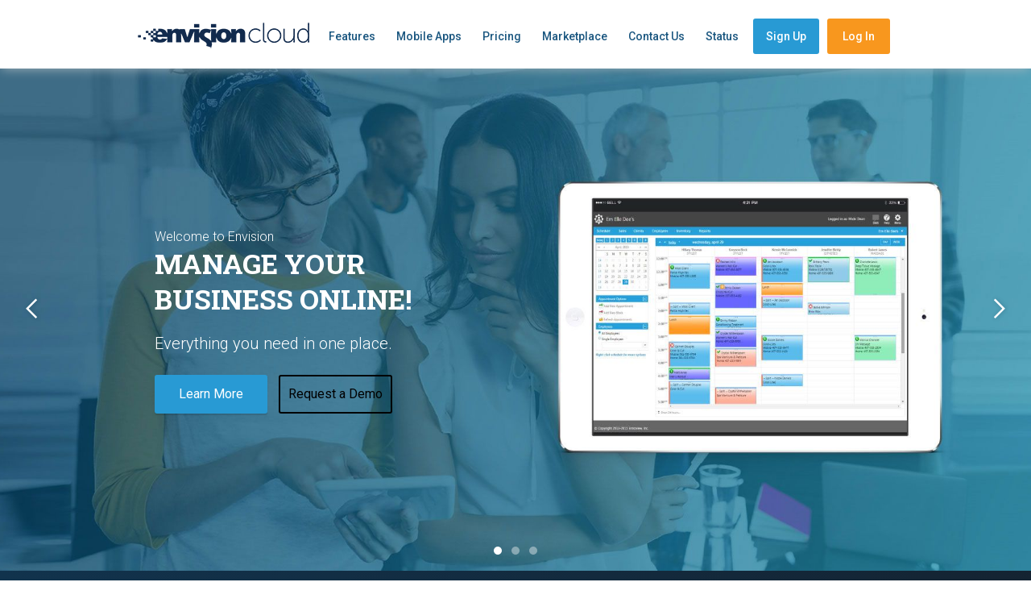

--- FILE ---
content_type: text/html
request_url: https://na01.envisiongo.com/index.html
body_size: 6602
content:
<!DOCTYPE html>
<!--  Last Published: Wed Apr 11 2018 21:50:25 GMT+0000 (UTC)  -->
<html data-wf-page="596d1340c0497f0ef41d854a" data-wf-site="596d1340c0497f0ef41d8543">
<head>
  <meta charset="utf-8">
  <title>Envision Cloud Management Software</title>
  <meta content="Our All-In-One Business Management Software allows you to access your schedule, register, marketing campaigns, reporting and so much more all from the Envision Cloud!" name="description">
  <meta content="Envision Cloud Management Software" property="og:title">
  <meta content="Our All-In-One Business Management Software allows you to access your schedule, register, marketing campaigns, reporting and so much more all from the Envision Cloud!" property="og:description">
  <meta content="summary" name="twitter:card">
  <meta content="width=device-width, initial-scale=1" name="viewport">
  <link href="css/normalize.css" rel="stylesheet" type="text/css">
  <link href="css/components.css" rel="stylesheet" type="text/css">
  <link href="css/envisiongo.css" rel="stylesheet" type="text/css">
  <script src="https://ajax.googleapis.com/ajax/libs/webfont/1.4.7/webfont.js" type="text/javascript"></script>
  <script type="text/javascript">WebFont.load({  google: {    families: ["Roboto:300,regular,500","Roboto Condensed:300,regular,700","Roboto Slab:300,regular,700","Arbutus Slab:regular"]  }});</script>
  <!-- [if lt IE 9]><script src="https://cdnjs.cloudflare.com/ajax/libs/html5shiv/3.7.3/html5shiv.min.js" type="text/javascript"></script><![endif] -->
  <script type="text/javascript">!function(o,c){var n=c.documentElement,t=" w-mod-";n.className+=t+"js",("ontouchstart"in o||o.DocumentTouch&&c instanceof DocumentTouch)&&(n.className+=t+"touch")}(window,document);</script>
  <link href="images/Cloud-Favicon.png" rel="shortcut icon" type="image/x-icon">
  <link href="images/Cloud-Webpage.png" rel="apple-touch-icon">
  <script type="text/javascript">(function(i,s,o,g,r,a,m){i['GoogleAnalyticsObject']=r;i[r]=i[r]||function(){(i[r].q=i[r].q||[]).push(arguments)},i[r].l=1*new Date();a=s.createElement(o),m=s.getElementsByTagName(o)[0];a.async=1;a.src=g;m.parentNode.insertBefore(a,m)})(window,document,'script','https://www.google-analytics.com/analytics.js','ga');ga('create', 'UA-2243031-6', 'auto');ga('send', 'pageview');</script>

    <script>
        function OnLoad() {
            if (window.location.href.toLowerCase().includes("localhost"))
                window.location.href = window.location.href.toLowerCase().replace("index.html", "index2.html");
        }
        window.onload = OnLoad;
    </script>
</head>
<body>
  <div data-collapse="medium" data-animation="default" data-duration="400" class="navigation w-nav">
    <div class="nav-bar w-container"><a href="index.html" class="brand-link w-nav-brand"><img src="images/envision_cloud-logo-2.png" height="32" class="logo"></a>
      <nav role="navigation" class="nav-menu w-nav-menu"><a href="features.html" class="nav-link w-nav-link">Features</a><a href="mobile-apps.html" class="nav-link w-hidden-main w-hidden-medium w-hidden-small w-hidden-tiny w-nav-link">Mobile Web Apps</a><a href="mobile-apps.html" class="nav-link w-nav-link">Mobile Apps</a><a href="pricing.html" class="nav-link w-nav-link">Pricing</a><a href="marketplace.html" class="nav-link w-nav-link">Marketplace</a><a href="contact-us.html" class="nav-link w-nav-link">Contact Us</a><a href="http://status.envisiongo.com/" target="_blank" class="nav-link w-nav-link">Status</a><a href="pricing.html" class="nav-link signup collapse w-button">Sign Up</a><a href="http://login.envisiongo.com" class="nav-link-login w-nav-link">Log In</a></nav>
      <div class="nav-link menu w-nav-button">
        <div class="w-icon-nav-menu"></div>
      </div>
    </div>
  </div>
  <div class="hero-section">
    <div data-delay="4000" data-animation="slide" data-autoplay="1" data-nav-spacing="6" data-duration="500" data-infinite="1" class="hero-slider w-slider">
      <div class="mask w-slider-mask">
        <div class="slide-a w-slide">
          <div class="hero-row w-row">
            <div class="header-text-column w-col w-col-6 w-col-medium-6 w-col-small-small-stack">
              <div class="main-subtitle-2">Welcome to Envision </div>
              <h1 class="h1-main-heading">Manage Your<br>Business Online!</h1>
              <p class="main-subtitle">Everything you need in one place.</p>
              <div class="button-div"><a href="#Form-Section" class="button learn">Learn More</a><a href="demo.html" class="button hollow">Request a Demo</a></div>
            </div>
            <div class="hero-image-column w-col w-col-6 w-col-medium-6 w-col-small-small-stack"><img src="images/iPad-Air-Landscape-Mockup-Calendar-compressor.png" width="500" class="w-hidden-main w-hidden-medium"></div>
          </div>
        </div>
        <div class="slide-b w-slide">
          <div class="hero-row w-row">
            <div class="header-text-column w-col w-col-6">
              <div class="main-subtitle-2">On-The-Go Management</div>
              <h1 class="h1-main-heading">Break free from <br>the front desk</h1>
              <p class="main-subtitle">Available on your desktop or in your hands.</p>
              <div class="button-div"><a href="#Form-Section" class="button learn">Learn More</a><a href="demo.html" class="button hollow">Request a Demo</a></div>
            </div>
            <div class="hero-image-column w-col w-col-6"><img src="images/iPad-CloudComparisonDashboard-compressor.png" width="330" srcset="images/iPad-CloudComparisonDashboard-compressor-p-500.png 500w, images/iPad-CloudComparisonDashboard-compressor.png 906w" sizes="(max-width: 479px) 100vw, (max-width: 767px) 330px, 100vw" class="image-5 w-hidden-main w-hidden-medium"></div>
          </div>
        </div>
        <div class="slide-c w-slide">
          <div class="hero-row w-row">
            <div class="header-text-column w-col w-col-6">
              <div class="main-subtitle-2">Mobile Apps for Your Staff</div>
              <h1 class="h1-main-heading">increase staff efficiency<br>with a simple app</h1>
              <p class="main-subtitle">Tools your team needs to succeed.</p>
              <div class="button-div"><a href="#Form-Section" class="button learn">Learn More</a><a href="demo.html" class="button hollow">Request a Demo</a></div>
            </div>
            <div class="hero-image-column w-col w-col-6"><img src="images/GalaxyandiPhone-Mockup3.png" width="290" class="w-hidden-main w-hidden-medium"></div>
          </div>
        </div>
      </div>
      <div class="w-slider-arrow-left">
        <div class="arrow w-icon-slider-left"></div>
      </div>
      <div class="w-slider-arrow-right">
        <div class="arrow w-icon-slider-right"></div>
      </div>
      <div class="slide-nav-2 w-slider-nav w-round"></div>
    </div>
  </div>
  <div class="highlight-section">
    <div class="highlight-row w-row">
      <div class="highlight-text-column w-col w-col-4 w-col-small-small-stack w-col-tiny-tiny-stack">
        <h1 class="highlight-title">Custom App to Engage Your Clients</h1>
        <p class="highlight-subtitle">Nurture client connections with a mobile app designed specifically for your business.</p>
        <div class="button-div"><a href="mobile-apps.html" class="button learn">Learn More</a></div>
      </div>
      <div class="w-col w-col-8 w-col-small-small-stack w-col-tiny-tiny-stack">
        <div class="highlight-image"><img src="images/Highlight_Spot-Mydash-Final.png" width="532" alt="Photo of Example of Custom App Interface " srcset="images/Highlight_Spot-Mydash-Final-p-500.png 500w, images/Highlight_Spot-Mydash-Final.png 680w" sizes="(max-width: 479px) 100vw, (max-width: 767px) 77vw, (max-width: 991px) 51vw, 532px"></div>
      </div>
    </div>
  </div>
  <div id="features" class="section users">
    <h1 class="h2-heading h2-heading-dark b">Tailored to fit your Needs</h1>
    <div data-ix="fade-in-on-scroll" class="container w-container">
      <div class="subheader-text">Whether you express your creative talents through hair design, makeup, body art, health, and wellness or have a passion for pups, Envision Cloud has an edition just for you.</div>
      <div class="row-2 w-row">
        <div class="column-3 w-col w-col-4">
          <div class="user-block _3">
            <a href="http://www.envisionsalon.com/" target="_blank" class="user-div w-inline-block">
              <h3 class="user-header">Hair Salons</h3>
            </a>
          </div>
        </div>
        <div class="column-4 w-col w-col-4">
          <div class="user-block _2">
            <a href="http://www.medspasoftware.com/index.html" target="_blank" class="user-div w-inline-block">
              <h3 class="user-header">MedSpas</h3>
            </a>
          </div>
        </div>
        <div class="column-5 w-col w-col-4">
          <div class="user-block _1">
            <a href="http://www.envisionpaws.com/" target="_blank" class="user-div w-inline-block">
              <h3 class="user-header">Pet Groomers</h3>
            </a>
          </div>
        </div>
      </div>
      <div class="row-2 w-row">
        <div class="column-3 w-col w-col-4">
          <div class="user-block _4">
            <a href="http://www.envisionsalon.com/" target="_blank" class="user-div w-inline-block">
              <h3 class="user-header">Barber Shops</h3>
            </a>
          </div>
        </div>
        <div class="column-4 w-col w-col-4">
          <div class="user-block _8">
            <a href="http://www.medspasoftware.com/index.html" target="_blank" class="user-div w-inline-block">
              <h3 class="user-header">Day Spas</h3>
            </a>
          </div>
        </div>
        <div class="column-6 w-col w-col-4">
          <div class="user-block _9">
            <a href="http://www.envisiontattoo.com/" target="_blank" class="user-div w-inline-block">
              <h3 class="user-header">Tattoo Artists</h3>
            </a>
          </div>
        </div>
      </div>
      <div class="row-2 w-row">
        <div class="column-3 w-col w-col-4">
          <div class="user-block _5">
            <a href="http://www.envisionsalon.com/" target="_blank" class="user-div w-inline-block">
              <h3 class="user-header">Nail Salons</h3>
            </a>
          </div>
        </div>
        <div class="column-4 w-col w-col-4">
          <div class="user-block _6">
            <a href="http://www.envisionsalon.com/" target="_blank" class="user-div w-inline-block">
              <h3 class="user-header">Makeup Artists</h3>
            </a>
          </div>
        </div>
        <div class="column-7 w-col w-col-4">
          <div class="user-block _7">
            <a href="http://www.envisionsalon.com/" target="_blank" class="user-div w-inline-block">
              <h3 class="user-header">Booth Renters</h3>
            </a>
          </div>
        </div>
      </div>
    </div>
  </div>
  <div data-ix="fade-in-on-scroll" class="basic-section">
    <div class="w-container">
      <h1 class="h2-heading h2-heading-dark b">We Take care of your Business,<br>so you can take care of your clients.</h1>
      <div class="subheader-text">Let Envision Cloud simplify your daily tasks, build your business, and empower you to connect with your clients like never before.</div><img src="images/Cloud-Devices-Small-compressor2.png" data-ix="fade-in-on-scroll" alt="Photo of Envision Software Interface Across Different Devices ">
      <div class="secondary-header-text">From management to marketing, retailing to reporting, Envision Cloud provides you with the tools you need to grow your business. It is our job to make your daily transactions simple and smooth, allowing you to concentrate on what&#x27;s really important, the guests in your business.</div>
    </div>
  </div>
  <div id="features" class="section">
    <div class="container w-container">
      <h1 class="h2-heading h2-heading-dark b">One Solution Handles it all</h1>
      <div data-ix="fade-in-on-scroll" class="small-features-row w-row">
        <div class="w-col w-col-4">
          <div class="icon-block a"><img src="images/main-mobile.png" height="72" alt="Icon of Management Wheel" class="icon">
            <h3 class="icon-title">Mobile Management</h3>
            <h3 class="icon-subtitle">Schedule, Sales Register, Reporting</h3>
            <h4 class="icon-subtitle2">Wherever you go, the most important aspects of your business are always with you.</h4>
          </div>
        </div>
        <div class="w-col w-col-4">
          <div class="icon-block a"><img src="images/main-marketing.png" height="72" alt="Icon of Email Envelope" class="icon">
            <h3 class="icon-title">Marketing on the Go</h3>
            <h3 class="icon-subtitle">Email Marketing Included</h3>
            <h4 class="icon-subtitle2">Stay in constant communication with your clients. Email marketing is FREE with every subscription.</h4>
          </div>
        </div>
        <div class="w-col w-col-4">
          <div class="icon-block a"><img src="images/main-booking.png" height="72" alt="Icon of Computer with Clock" class="icon">
            <h3 class="icon-title">Online Booking 24/7</h3>
            <h3 class="icon-subtitle">Website and Facebook Booking</h3>
            <h4 class="icon-subtitle2">Let Envision build your book 24 hours a day, 7 days a week. Clients can book appointments from anywhere at any time.</h4>
          </div>
        </div>
      </div>
    </div>
  </div>
  <div class="section-white section-grey w-hidden-main w-hidden-medium w-hidden-small w-hidden-tiny">
    <div class="w-container">
      <div class="feature-row w-row">
        <div class="w-col w-col-6">
          <div class="image-div"><img src="images/Cloud-InfoPage-Laptop-Small.png" data-ix="fade-in-on-scroll" height="276" srcset="images/Cloud-InfoPage-Laptop-Small-p-500.png 500w, images/Cloud-InfoPage-Laptop-Small-p-800.png 800w, images/Cloud-InfoPage-Laptop-Small-p-1080.png 1080w, images/Cloud-InfoPage-Laptop-Small.png 1467w" sizes="100vw"></div>
        </div>
        <div class="w-col w-col-6">
          <div class="content-block">
            <h5 class="h5-heading">client membership billing</h5>
            <h3 class="h3-heading h3-heading-dark">Bring in recurring revenue</h3>
            <div class="line blue"></div>
            <p class="section-text section-text-dark">Easily setup, manage, and bill a membership programs within Envision. Create multiple membership options that fit your clients’ needs.</p>
            <div class="horizontal-icon-block"><img src="images/apps-icon.png" width="72" class="vertical-icon vertical-icon-2">
              <h3 class="vertical-icon-title vertical-icon-title-2">iPhone and Android Apps</h3>
            </div>
            <div class="horizontal-icon-block"><img src="images/data-icon.png" width="72" class="vertical-icon vertical-icon-2">
              <h3 class="vertical-icon-title vertical-icon-title-2">Create Multiple Memberships</h3>
            </div>
          </div>
        </div>
      </div>
    </div>
  </div>
  <div class="break-section">
    <div class="break-container w-container">
      <h1 class="h2-heading h2-secondary home">Are You Ready?</h1>
      <div class="secondary-header-text white">Start building your business today with Envision Cloud</div>
      <div class="button-div"><a href="pricing.html" class="button hollow b">Sign Up Now</a></div>
    </div>
  </div>
  <div id="Form-Section" class="form-section">
    <div class="w-container">
      <div class="w-form">
        <h2 class="h2-heading h2-heading-dark b">Take a Tour to learn More</h2>
        <div class="form-text">Fill out the form below to schedule an online demo of Envision Cloud Software.</div>
        <form id="wf-form-Website-Cloud-Form" name="wf-form-Website-Cloud-Form" data-name="Website Cloud Form" data-ix="fade-in-on-scroll" method="post" action="https://go.pardot.com/l/532432/2018-04-02/c861ph" class="entry-form"><input type="text" class="form-field w-input" maxlength="256" name="formfirstname" data-name="formfirstname" placeholder="First Name" id="formfirstname" required=""><input type="text" class="form-field w-input" maxlength="256" name="formlastname" data-name="formlastname" placeholder="Last Name" id="formlastname" required=""><input type="text" class="form-field w-input" maxlength="256" name="formcompany" data-name="formcompany" placeholder="Company Name" id="formcompany" required=""><input type="email" class="form-field w-input" maxlength="256" name="formemail" data-name="formemail" placeholder="Email" id="formemail" required=""><input type="text" class="form-field w-input" maxlength="256" name="formphone" data-name="formphone" placeholder="Phone" id="formphone" required="">
          <div class="form-text">An Envision Consultant will contact you soon!</div><input type="submit" value="Submit" data-wait="Please wait..." class="form-submit-button w-button"></form>
        <div class="success-message-2 w-form-done">
          <div class="text-block">Thank you! Your submission has been received!</div>
        </div>
        <div class="w-form-fail">
          <div class="text-block-2">Oops! Something went wrong while submitting the form</div>
        </div>
      </div>
    </div>
  </div>
  <div class="section footer">
    <div class="w-container">
      <div class="w-row">
        <div class="w-col w-col-6"><a href="index.html" class="w-inline-block"><img src="images/envision_cloud-white-2.png" height="30" class="logo logo2"></a>
          <div class="social-icon-group"><a href="https://www.facebook.com/EnvisionSalonSoftware/" target="_blank" class="social-icon w-inline-block"><img src="images/facebook-icon.svg"></a><a href="https://twitter.com/Envision_Salon" target="_blank" class="social-icon w-inline-block"><img src="images/twitter-icon.svg"></a><a href="https://www.youtube.com/channel/UCetGi8HiCnXL4maNV8evtAQ" target="_blank" class="social-icon w-inline-block"><img src="images/youtube-icon-01.png"></a><a href="/Blogs" class="social-icon w-inline-block"><img src="images/social-media_pulse.svg" width="17" height="17"></a><a href="https://www.instagram.com/envisionsalonsoftware/" target="_blank" class="social-icon w-inline-block"><img src="images/social-media_instagram.svg" width="17" height="17"></a><a href="https://www.linkedin.com/company/1229040/" target="_blank" class="social-icon w-inline-block"><img src="images/linkdin-icon-white.svg"></a><a target="_blank" href="mailto:sales@ennoview.com?subject=I&#x27;d%20like%20to%20know%20more%20about%20Envision%20Cloud!" class="social-icon w-inline-block"><img src="images/email-icon-white.svg" width="17" height="17"></a></div>
        </div>
        <div class="w-col w-col-2">
          <h4 class="footer-title">products</h4><a href="index.html" class="page-link in-footer">Home</a><a href="features.html" class="page-link in-footer">Features</a><a href="mobile-apps.html" class="page-link in-footer">Mobile Apps</a><a href="pricing.html" class="page-link in-footer">Pricing</a><a href="marketplace.html" class="page-link in-footer">Marketplace</a></div>
        <div class="w-col w-col-2">
          <h4 class="footer-title">support</h4><a href="contact-us.html" class="page-link in-footer">Contact</a><a href="https://www.youtube.com/channel/UCetGi8HiCnXL4maNV8evtAQ" target="_blank" class="page-link in-footer">Training Videos</a><a href="http://status.envisiongo.com/" target="_blank" class="page-link in-footer">Status</a></div>
        <div class="w-col w-col-2">
          <h4 class="footer-title">company</h4><a href="privacy-policy.html" class="page-link in-footer">Privacy Policy</a><a href="terms.html" class="page-link in-footer">Terms</a><a href="http://envisionpulse.com/Blogs" target="_blank" class="page-link in-footer">Our Blog</a><a href="pricing.html" class="page-link in-footer">Sign Up</a></div>
      </div>
    </div>
  </div>
  <div class="section footer copyright">
    <div class="w-container">
      <div class="copyright-text">Copyright© 2001-2018 Envision Cloud. All Rights Reserved.</div>
    </div>
  </div>
  <script src="includes/jquery-3.7.1.min.js" type="text/javascript"></script>
  <script src="js/envisiongo.js" type="text/javascript"></script>
  <!-- [if lte IE 9]><script src="https://cdnjs.cloudflare.com/ajax/libs/placeholders/3.0.2/placeholders.min.js"></script><![endif] -->
  <script type="text/javascript">
piAId = '533432';
piCId = '61170';
piHostname = 'pi.pardot.com';
(function() {
	function async_load(){
		var s = document.createElement('script'); s.type = 'text/javascript';
		s.src = ('https:' == document.location.protocol ? 'https://pi' : 'http://cdn') + '.pardot.com/pd.js';
		var c = document.getElementsByTagName('script')[0]; c.parentNode.insertBefore(s, c);
	}
	if(window.attachEvent) { window.attachEvent('onload', async_load); }
	else { window.addEventListener('load', async_load, false); }
})();
</script>
</body>
</html>

--- FILE ---
content_type: text/css
request_url: https://na01.envisiongo.com/css/envisiongo.css
body_size: 26186
content:
body {
  font-family: Roboto, sans-serif;
  color: #333;
  font-size: 16px;
  line-height: 22px;
}

h1 {
  margin-top: 0px;
  margin-bottom: 19px;
  font-size: 38px;
  line-height: 44px;
  font-weight: 500;
}

h2 {
  margin-top: 0px;
  margin-bottom: 10px;
  font-size: 30px;
  line-height: 36px;
  font-weight: 400;
  text-align: center;
}

h3 {
  margin-top: 0px;
  margin-bottom: 15px;
  font-size: 22px;
  line-height: 30px;
  font-weight: 500;
}

h4 {
  margin-top: 10px;
  margin-bottom: 10px;
  font-size: 18px;
  line-height: 24px;
  font-weight: 700;
}

h5 {
  margin-top: 10px;
  margin-bottom: 10px;
  font-size: 14px;
  line-height: 20px;
  font-weight: 700;
}

h6 {
  margin-top: 10px;
  margin-bottom: 10px;
  font-size: 12px;
  line-height: 18px;
  font-weight: 700;
}

p {
  margin-top: 0px;
  margin-bottom: 5px;
}

.button {
  display: inline-block;
  margin-right: 14px;
  padding: 13px 30px;
  border-radius: 3px;
  background-color: #289ad4;
  box-shadow: 0 2px 1px 0 rgba(0, 0, 0, .12);
  -webkit-transition: background-color 300ms ease, box-shadow 300ms ease, color 300ms ease;
  transition: background-color 300ms ease, box-shadow 300ms ease, color 300ms ease;
  font-family: Roboto, sans-serif;
  color: #fff;
  text-align: center;
  text-decoration: none;
}

.button:hover {
  background-color: #489fd9;
}

.button.hollow {
  margin-top: 0px;
  padding-right: 12px;
  padding-left: 12px;
  background-color: transparent;
  box-shadow: inset 0 0 0 2px #000;
  color: #000;
  text-shadow: none;
}

.button.hollow:hover {
  background-color: #489fd9;
  box-shadow: 0 2px 1px 0 rgba(0, 0, 0, .12), inset 0 0 0 2px #489fd9;
  color: #fff;
  text-shadow: none;
}

.button.hollow.b {
  margin-right: 0px;
  padding-right: 26px;
  padding-left: 26px;
}

.button.signup {
  margin-top: 30px;
  background-color: #289ad4;
}

.button.signup.pricing {
  display: -webkit-box;
  display: -webkit-flex;
  display: -ms-flexbox;
  display: flex;
  width: 140px;
  height: auto;
  margin-top: 0px;
  margin-right: 0px;
  margin-bottom: 20px;
  padding-right: 18px;
  padding-left: 18px;
  -webkit-box-pack: center;
  -webkit-justify-content: center;
  -ms-flex-pack: center;
  justify-content: center;
  -webkit-box-align: center;
  -webkit-align-items: center;
  -ms-flex-align: center;
  align-items: center;
  -webkit-box-flex: 0;
  -webkit-flex: 0 0 auto;
  -ms-flex: 0 0 auto;
  flex: 0 0 auto;
}

.button.signup.pricing.b {
  display: -webkit-box;
  display: -webkit-flex;
  display: -ms-flexbox;
  display: flex;
  margin-top: 0px;
  margin-bottom: 20px;
  -webkit-box-pack: center;
  -webkit-justify-content: center;
  -ms-flex-pack: center;
  justify-content: center;
  background-color: #7e57c2;
}

.button.signup.pricing.c {
  height: auto;
  margin-top: 0px;
  margin-bottom: 20px;
  background-color: #1abc9c;
}

.button.signup.pricing.sticky {
  margin-top: 0px;
  margin-bottom: 0px;
}

.button.signup.pricing.temp {
  margin-top: 18px;
  margin-bottom: 35px;
}

.button.signup.quote {
  display: -webkit-box;
  display: -webkit-flex;
  display: -ms-flexbox;
  display: flex;
  width: 40%;
  height: auto;
  margin-top: 0px;
  margin-right: 0px;
  margin-bottom: 10px;
  padding-right: 18px;
  padding-left: 18px;
  -webkit-box-pack: center;
  -webkit-justify-content: center;
  -ms-flex-pack: center;
  justify-content: center;
  -webkit-box-align: center;
  -webkit-align-items: center;
  -ms-flex-align: center;
  align-items: center;
  -webkit-box-flex: 0;
  -webkit-flex: 0 0 auto;
  -ms-flex: 0 0 auto;
  flex: 0 0 auto;
  background-color: #f8971e;
}

.button.signup.a {
  background-color: #11334d;
}

.button.signup.b {
  background-color: #0f658a;
}

.button.learn {
  margin-bottom: 20px;
}

.button.learn.marketplace {
  margin-top: 20px;
}

.button.login {
  width: 100%;
  margin-top: 5px;
  margin-bottom: 5px;
  padding-top: 10px;
  padding-bottom: 10px;
}

.button.login.password {
  border: 1px solid #112a4d;
  background-color: #fff;
  color: #112a4d;
}

.navigation {
  position: fixed;
  left: 0px;
  top: 0px;
  right: 0px;
  bottom: 0px;
  height: 85px;
  padding-bottom: 0px;
  background-color: #fff;
  box-shadow: 0 2px 13px -2px #a9b7be;
  opacity: 1;
}

.nav-link {
  padding: 26px 13px;
  background-color: transparent;
  box-shadow: none;
  -webkit-transition: none 0ms ease;
  transition: none 0ms ease;
  color: #1b5780;
  font-size: 14px;
  font-weight: 500;
  letter-spacing: normal;
  cursor: pointer;
}

.nav-link:hover {
  box-shadow: none;
  color: #489fd9;
}

.nav-link.w--current {
  box-shadow: none;
  color: #289ad4;
}

.nav-link.w--current:active {
  box-shadow: none;
  color: #489fd9;
}

.nav-link.signup {
  margin: 5px;
  padding: 17px 14px;
  border: 2px solid #289ad4;
  border-radius: 3px;
  background-color: #289ad4;
  color: #fff;
  font-size: 14px;
  line-height: 6px;
  font-weight: 500;
}

.section {
  display: block;
  overflow: visible;
  height: 450px;
  margin-bottom: 0px;
  padding-top: 50px;
  padding-bottom: 50px;
  background-color: #ecf0f1;
  background-image: none;
}

.section.footer {
  height: 254px;
  padding-top: 42px;
  padding-bottom: 42px;
  background-color: #11334d;
  background-image: none;
  color: #e4e8eb;
}

.section.footer.copyright {
  height: 100px;
  padding-top: 12px;
  padding-bottom: 12px;
  background-color: #15202c;
  color: #939596;
  font-size: 14px;
}

.section.purple {
  background-color: #ecf0f1;
}

.section.purple.pricing-section {
  height: 5600px;
  float: none;
  background-color: #ecf0f1;
  background-image: none;
}

.section.purple.pricing-section.temp {
  height: 1090px;
}

.section.purple.multi-location-pricing {
  height: 620px;
  padding-top: 0px;
}

.section.purple.multi-location-pricing.temp {
  height: 790px;
}

.section.testimony-section {
  display: block;
  height: 435px;
  background-color: #1b5780;
  background-image: none;
}

.section.users {
  height: 760px;
  background-color: #ecf0f1;
}

.main-subtitle {
  margin-bottom: 26px;
  color: #fff;
  font-size: 20px;
  line-height: 26px;
  font-weight: 300;
}

.nav-menu {
  display: -webkit-box;
  display: -webkit-flex;
  display: -ms-flexbox;
  display: flex;
  -webkit-box-align: center;
  -webkit-align-items: center;
  -ms-flex-align: center;
  align-items: center;
}

.social-icon {
  margin-right: 11px;
  opacity: 0.41;
  -webkit-transition: opacity 300ms ease;
  transition: opacity 300ms ease;
}

.social-icon:hover {
  opacity: 1;
}

.footer-title {
  margin-top: 0px;
  font-family: 'Roboto Condensed', sans-serif;
  font-weight: 400;
  text-transform: uppercase;
}

.page-link {
  border-bottom: 1px solid transparent;
  -webkit-transition: color 300ms ease, border 300ms ease;
  transition: color 300ms ease, border 300ms ease;
  color: #489fd9;
  text-decoration: none;
}

.page-link:hover {
  border-bottom-color: #489fd9;
}

.page-link.in-footer {
  display: block;
  color: #829aa7;
}

.page-link.in-footer:hover {
  border-bottom-color: transparent;
  color: #d2d7d9;
}

.brand-link {
  text-decoration: none;
}

.h1-main-heading {
  margin-top: 0px;
  margin-bottom: 20px;
  font-family: 'Roboto Slab', sans-serif;
  color: #fff;
  font-size: 34px;
  line-height: 44px;
  font-weight: 700;
  text-transform: uppercase;
}

.section-subtitle {
  margin-bottom: 68px;
  padding-top: 7px;
  color: #112a4d;
  font-size: 19px;
  line-height: 25px;
  font-weight: 300;
  text-align: center;
}

.plan-wrapper {
  display: -webkit-box;
  display: -webkit-flex;
  display: -ms-flexbox;
  display: flex;
  height: auto;
  margin-bottom: 0px;
  padding: 0px;
  -webkit-box-orient: vertical;
  -webkit-box-direction: normal;
  -webkit-flex-direction: column;
  -ms-flex-direction: column;
  flex-direction: column;
  -webkit-box-pack: center;
  -webkit-justify-content: center;
  -ms-flex-pack: center;
  justify-content: center;
  -webkit-box-align: center;
  -webkit-align-items: center;
  -ms-flex-align: center;
  align-items: center;
  -webkit-box-flex: 0;
  -webkit-flex: 0 0 auto;
  -ms-flex: 0 0 auto;
  flex: 0 0 auto;
  border-left: 1px solid #cfd8dc;
  border-radius: 3px;
  background-color: #fff;
  color: #2b2b2b;
}

.plan-wrapper.side {
  display: -webkit-box;
  display: -webkit-flex;
  display: -ms-flexbox;
  display: flex;
  width: 100%;
  height: 100%;
  margin-right: auto;
  margin-left: auto;
  -webkit-box-align: end;
  -webkit-align-items: flex-end;
  -ms-flex-align: end;
  align-items: flex-end;
  -webkit-box-flex: 0;
  -webkit-flex: 0 0 auto;
  -ms-flex: 0 0 auto;
  flex: 0 0 auto;
  border-left-style: none;
  background-color: transparent;
  text-align: center;
}

.plan-wrapper.mydash {
  height: auto;
  margin-bottom: 0px;
  padding-top: 20px;
  padding-bottom: 20px;
  -webkit-box-align: center;
  -webkit-align-items: center;
  -ms-flex-align: center;
  align-items: center;
  border-left-style: none;
}

.plan-wrapper.description {
  width: 100%;
  height: auto;
  -webkit-box-orient: horizontal;
  -webkit-box-direction: normal;
  -webkit-flex-direction: row;
  -ms-flex-direction: row;
  flex-direction: row;
  border-bottom: 2px none #cfd8dc;
  border-left-style: none;
  background-color: transparent;
}

.plan-wrapper.pricing {
  height: 600px;
  -webkit-box-flex: 0;
  -webkit-flex: 0 auto;
  -ms-flex: 0 auto;
  flex: 0 auto;
}

.plan-wrapper.b {
  height: 600px;
  -webkit-box-flex: 0;
  -webkit-flex: 0 auto;
  -ms-flex: 0 auto;
  flex: 0 auto;
  border-left-style: none;
}

.plan-wrapper.b.multi {
  width: 100%;
  height: 140px;
}

.plan-wrapper.sticky {
  height: 155px;
}

.plan-wrapper.sticky.a {
  border-left-style: none;
}

.plan-wrapper.a {
  border-left-style: none;
}

.price-point {
  display: -webkit-box;
  display: -webkit-flex;
  display: -ms-flexbox;
  display: flex;
  margin-bottom: 8px;
  -webkit-box-pack: center;
  -webkit-justify-content: center;
  -ms-flex-pack: center;
  justify-content: center;
  color: #0f658a;
  font-size: 14px;
  font-weight: 400;
  text-align: left;
  text-decoration: none;
}

.price-point.users {
  margin-bottom: 0px;
  color: #112a4d;
  font-size: 10px;
  line-height: 18px;
  font-weight: 400;
}

.price-point.users.temp {
  color: #ecf0f1;
  font-weight: 300;
}

.price-point.users.b {
  margin-right: 10px;
  margin-left: 10px;
  color: #112a4d;
  font-weight: 400;
}

.price-point.price {
  margin-top: 8px;
  margin-bottom: 15px;
  color: #112a4d;
  font-size: 30px;
  font-weight: 700;
}

.price-point.price.multilocation {
  font-size: 19px;
  text-align: center;
}

.price-point.price.temp {
  margin-bottom: 8px;
  padding-right: 0px;
  padding-bottom: 0px;
  color: #fff;
  font-size: 34px;
}

.price-point.no {
  color: #cfd8dc;
}

.price-point.white {
  color: #fff;
}

.price-accent {
  color: #0f658a;
  font-size: 16px;
  font-weight: 400;
  text-align: left;
  letter-spacing: 0px;
}

.divider {
  display: -webkit-box;
  display: -webkit-flex;
  display: -ms-flexbox;
  display: flex;
  width: 80%;
  height: 1px;
  margin-top: 13px;
  margin-bottom: 13px;
  -webkit-box-orient: vertical;
  -webkit-box-direction: normal;
  -webkit-flex-direction: column;
  -ms-flex-direction: column;
  flex-direction: column;
  -webkit-box-pack: center;
  -webkit-justify-content: center;
  -ms-flex-pack: center;
  justify-content: center;
  -webkit-box-align: center;
  -webkit-align-items: center;
  -ms-flex-align: center;
  align-items: center;
  background-color: #dbdbdb;
  text-align: left;
}

.divider.mydash {
  width: 284px;
  margin-top: 15px;
  margin-bottom: 15px;
}

.icon-block {
  display: -webkit-box;
  display: -webkit-flex;
  display: -ms-flexbox;
  display: flex;
  width: 160px;
  -webkit-box-orient: vertical;
  -webkit-box-direction: normal;
  -webkit-flex-direction: column;
  -ms-flex-direction: column;
  flex-direction: column;
  -webkit-box-pack: center;
  -webkit-justify-content: center;
  -ms-flex-pack: center;
  justify-content: center;
  -webkit-box-align: center;
  -webkit-align-items: center;
  -ms-flex-align: center;
  align-items: center;
  text-align: left;
  text-decoration: none;
}

.icon-block.marketplace {
  margin-right: 50px;
  margin-left: 20px;
}

.icon-block.a {
  width: auto;
  margin-top: -45px;
}

.icon-block.support-icon {
  width: auto;
  height: 230px;
  -webkit-box-pack: start;
  -webkit-justify-content: flex-start;
  -ms-flex-pack: start;
  justify-content: flex-start;
}

.feature-row {
  display: -webkit-box;
  display: -webkit-flex;
  display: -ms-flexbox;
  display: flex;
  height: 100%;
  margin-right: 0px;
  margin-bottom: 0px;
  margin-left: 0px;
  padding-top: 0px;
  -webkit-box-align: center;
  -webkit-align-items: center;
  -ms-flex-align: center;
  align-items: center;
}

.feature-row.unreverse {
  height: 100%;
  margin-right: 0px;
  margin-left: 0px;
  padding: 0px;
}

.feature-row.marketplace {
  margin-right: 0%;
  margin-left: 0%;
  padding-top: 50px;
  padding-bottom: 50px;
}

.feature-row.marketplace.unreverse {
  margin-right: 0px;
  margin-left: 0px;
}

.testimonial-slider {
  height: auto;
  margin-top: 45px;
  background-color: transparent;
}

.testimony-slide {
  padding-top: 0px;
  padding-right: 10%;
  padding-left: 10%;
  text-align: center;
}

.testimony-text {
  margin-bottom: 21px;
  font-family: 'Roboto Slab', sans-serif;
  color: #fff;
  font-size: 25px;
  line-height: 31px;
  font-weight: 300;
}

.slide-nav {
  display: none;
  font-size: 10px;
}

.person {
  width: 70px;
  margin-bottom: 13px;
  border-radius: 100%;
}

.name {
  color: #fff;
  font-weight: 500;
}

.title {
  color: #fff;
  font-weight: 300;
}

.slider-arrow {
  display: block;
  width: 50px;
  -webkit-transition: color 300ms ease;
  transition: color 300ms ease;
  color: #bdbdbd;
  font-size: 32px;
}

.slider-arrow:hover {
  color: #000;
}

.icon {
  margin-bottom: 20px;
  color: #1b5780;
}

.content-block {
  margin-top: 10px;
  margin-right: 30px;
  margin-left: 30px;
  padding-right: 30px;
  padding-left: 30px;
}

.content-block.contact-us-group {
  width: 400px;
  padding-right: 0px;
  padding-left: 0px;
}

.content-block.left {
  margin-right: 0px;
  margin-left: 30px;
  padding-right: 30px;
}

.content-block.left.b {
  margin-left: 30px;
}

.content-block.right {
  margin-right: 30px;
  margin-left: 0px;
}

.content-block.marketplace {
  margin-right: 0px;
  margin-left: 0px;
}

.small-features-row {
  margin-top: 71px;
}

.logo {
  display: inline-block;
  margin-top: 20px;
}

.logo.logo2 {
  margin-bottom: 10px;
}

.nav-bar {
  display: block;
  padding-top: 8px;
  -webkit-justify-content: space-around;
  -ms-flex-pack: distribute;
  justify-content: space-around;
  -webkit-box-align: center;
  -webkit-align-items: center;
  -ms-flex-align: center;
  align-items: center;
}

.icon-section {
  height: 454px;
  padding-top: 70px;
  padding-bottom: 70px;
}

.icon-section.support-icon-section {
  display: block;
  height: 460px;
  background-color: #fff;
}

.icon-section.feature-icons {
  height: 310px;
  padding-top: 20px;
  padding-bottom: 20px;
  font-size: 26px;
}

.icon-section.feature-icons.fixed {
  position: fixed;
  z-index: 100;
  display: none;
  width: 100%;
  height: 180px;
  margin-top: -580px;
  padding-top: 0px;
  padding-bottom: 0px;
  background-image: -webkit-linear-gradient(270deg, #fff, #fff);
  background-image: linear-gradient(180deg, #fff, #fff);
}

.icon-subtitle {
  margin-bottom: 0px;
  color: #11334d;
  font-size: 18px;
  font-weight: 300;
  text-align: center;
}

.icon-title {
  width: auto;
  margin-bottom: 0px;
  color: #112a4d;
  text-decoration: none;
}

.icon-title.feature-icon {
  display: block;
  margin-right: auto;
  margin-left: auto;
  font-size: 14px;
  font-weight: 400;
  text-align: center;
  text-decoration: none;
}

.icon-title.marketplace {
  display: block;
  width: 230px;
  -webkit-box-pack: center;
  -webkit-justify-content: center;
  -ms-flex-pack: center;
  justify-content: center;
  color: #289ad4;
  text-align: center;
}

.icon-title.mobile-apps {
  margin-top: 10px;
  font-weight: 300;
}

.line {
  width: 62px;
  margin-top: -15px;
  margin-bottom: 15px;
  padding-top: 5px;
  padding-bottom: 5px;
  border-style: solid;
  border-width: 0px 0px 3px;
  border-color: #289ad4;
}

.line.line2 {
  border-color: #11334d;
}

.line.blue {
  border-color: #289ad4;
  color: #fff;
}

.line.line2 {
  border-color: #2c3e50;
}

.section-white {
  padding-top: 70px;
  padding-bottom: 70px;
  background-color: #fff;
}

.section-white.section-grey {
  background-color: #ecf0f1;
}

.h3-heading {
  margin-top: 10px;
  font-family: 'Roboto Slab', sans-serif;
  color: #fff;
  font-weight: 700;
  text-align: left;
  text-transform: capitalize;
}

.h3-heading.h3-heading-dark {
  margin-top: 10px;
  color: #112a4d;
  font-style: normal;
}

.h3-heading.h3-heading-grey {
  margin-top: 20px;
  margin-bottom: 10px;
  color: #607d8b;
}

.section-text {
  box-shadow: 0 0 6px 0 #fff;
  color: #607d8b;
  font-weight: 300;
  text-align: justify;
}

.section-text.section-text-dark {
  box-shadow: none;
  color: #2c3e50;
  font-style: normal;
  font-weight: 300;
}

.section-text.section-text-dark.bold {
  font-weight: 300;
}

.section-text.section-text-white {
  box-shadow: none;
  color: #ecf0f1;
}

.section-text.light-grey {
  box-shadow: none;
  color: #cfd8dc;
}

.h2-heading {
  margin-bottom: 40px;
  padding-top: 143px;
  padding-right: 0px;
  padding-left: 0px;
  font-family: 'Roboto Slab', sans-serif;
  color: #fff;
  font-size: 44px;
  font-weight: 700;
  text-align: center;
  text-transform: capitalize;
}

.h2-heading.h2-heading-dark {
  margin-bottom: 40px;
  padding-right: 53px;
  padding-left: 53px;
  color: #112a4d;
  font-size: 34px;
  text-align: center;
}

.h2-heading.h2-heading-dark.b {
  margin-bottom: 30px;
  padding-top: 0px;
}

.h2-heading.h2-heading-dark.pricing {
  padding-top: 0px;
}

.h2-heading.h2-secondary {
  margin-top: 20px;
  margin-bottom: 20px;
  padding-top: 0px;
  color: #fff;
}

.h2-heading.h2-secondary.home {
  padding-top: 0px;
}

.h2-heading.apps {
  padding-top: 62px;
}

.image-div {
  position: static;
  display: -webkit-box;
  display: -webkit-flex;
  display: -ms-flexbox;
  display: flex;
  width: 500px;
  height: 100%;
  padding-left: 0px;
  -webkit-box-orient: horizontal;
  -webkit-box-direction: normal;
  -webkit-flex-direction: row;
  -ms-flex-direction: row;
  flex-direction: row;
  -webkit-box-pack: center;
  -webkit-justify-content: center;
  -ms-flex-pack: center;
  justify-content: center;
  -webkit-box-align: center;
  -webkit-align-items: center;
  -ms-flex-align: center;
  align-items: center;
}

.image-div.bottom {
  width: 500px;
  -webkit-box-align: end;
  -webkit-align-items: flex-end;
  -ms-flex-align: end;
  align-items: flex-end;
}

.image-div.bottom.b {
  width: 600px;
  -webkit-box-pack: center;
  -webkit-justify-content: center;
  -ms-flex-pack: center;
  justify-content: center;
}

.image-div.bottom.c {
  width: 600px;
  padding-left: 0px;
}

.image-div.bottom.d {
  width: 600px;
}

.image-div.overlay {
  width: auto;
  padding-top: 0%;
  padding-left: 35px;
}

.image-div.b {
  width: 600px;
}

.copyright-text {
  color: #829aa7;
}

.utility-page-wrap {
  display: -webkit-box;
  display: -webkit-flex;
  display: -ms-flexbox;
  display: flex;
  width: 100vw;
  height: 100vh;
  max-height: 100%;
  max-width: 100%;
  -webkit-box-pack: center;
  -webkit-justify-content: center;
  -ms-flex-pack: center;
  justify-content: center;
  -webkit-box-align: center;
  -webkit-align-items: center;
  -ms-flex-align: center;
  align-items: center;
}

.utility-page-content {
  display: -webkit-box;
  display: -webkit-flex;
  display: -ms-flexbox;
  display: flex;
  width: 260px;
  -webkit-box-orient: vertical;
  -webkit-box-direction: normal;
  -webkit-flex-direction: column;
  -ms-flex-direction: column;
  flex-direction: column;
  text-align: center;
}

.utility-page-form {
  display: -webkit-box;
  display: -webkit-flex;
  display: -ms-flexbox;
  display: flex;
  -webkit-box-orient: vertical;
  -webkit-box-direction: normal;
  -webkit-flex-direction: column;
  -ms-flex-direction: column;
  flex-direction: column;
  -webkit-box-align: stretch;
  -webkit-align-items: stretch;
  -ms-flex-align: stretch;
  align-items: stretch;
}

.entry-form {
  display: -webkit-box;
  display: -webkit-flex;
  display: -ms-flexbox;
  display: flex;
  padding: 40px 70px 0px;
  -webkit-box-orient: vertical;
  -webkit-box-direction: normal;
  -webkit-flex-direction: column;
  -ms-flex-direction: column;
  flex-direction: column;
}

.entry-form.b {
  padding-top: 15px;
}

.form-submit-button {
  width: 150px;
  margin-top: 40px;
  margin-bottom: 0px;
  -webkit-align-self: center;
  -ms-flex-item-align: center;
  align-self: center;
  border-radius: 3px;
  background-color: #f8971e;
  font-family: 'Roboto Slab', sans-serif;
  font-size: 20px;
}

.form-submit-button.b {
  width: auto;
  margin-top: 40px;
  padding-right: 30px;
  padding-left: 30px;
}

.form-field {
  margin-top: 5px;
  margin-bottom: 5px;
  border: 2px solid #1b5780;
  color: #112a4d;
}

.form-section {
  padding-top: 70px;
  padding-bottom: 70px;
}

.form-section.b {
  padding-top: 155px;
}

.form-text {
  margin-top: 20px;
  -webkit-align-self: center;
  -ms-flex-item-align: center;
  align-self: center;
  color: #112a4d;
  text-align: center;
}

.h5-heading {
  margin-top: 10px;
  margin-bottom: 0px;
  font-family: Roboto, sans-serif;
  color: #829aa7;
  font-size: 14px;
  line-height: 14px;
  font-style: normal;
  font-weight: 300;
  text-transform: uppercase;
}

.h5-heading.h5-heading-light {
  color: #fff;
}

.break-section {
  height: 350px;
  background-image: -webkit-linear-gradient(270deg, rgba(40, 154, 212, .45), rgba(40, 154, 212, .45)), url('../images/CloudBg2-compressor2.jpg');
  background-image: linear-gradient(180deg, rgba(40, 154, 212, .45), rgba(40, 154, 212, .45)), url('../images/CloudBg2-compressor2.jpg');
  background-position: 0px 0px, 50% 0px;
  background-size: auto, cover;
  background-repeat: repeat, no-repeat;
  background-attachment: scroll, fixed;
}

.break-container {
  display: -webkit-box;
  display: -webkit-flex;
  display: -ms-flexbox;
  display: flex;
  height: 350px;
  padding-top: 0px;
  -webkit-box-orient: vertical;
  -webkit-box-direction: normal;
  -webkit-flex-direction: column;
  -ms-flex-direction: column;
  flex-direction: column;
  -webkit-box-pack: center;
  -webkit-justify-content: center;
  -ms-flex-pack: center;
  justify-content: center;
  -webkit-box-align: center;
  -webkit-align-items: center;
  -ms-flex-align: center;
  align-items: center;
}

.secondary-header {
  height: 400px;
  background-image: url('../images/AdobeStock_37435149_WM-2.jpg');
  background-position: 0px 0px;
  background-size: 100%;
  background-repeat: no-repeat;
  background-attachment: fixed;
}

.secondary-header.online-services-header {
  height: 550px;
  margin-top: 58px;
  background-color: #fff;
  background-image: -webkit-linear-gradient(135deg, rgba(21, 32, 44, .7), rgba(15, 101, 138, .1)), -webkit-linear-gradient(270deg, rgba(21, 32, 44, .2), rgba(21, 32, 44, .2)), url('../images/WomansHandsOnLaptop_1.jpg');
  background-image: linear-gradient(315deg, rgba(21, 32, 44, .7), rgba(15, 101, 138, .1)), linear-gradient(180deg, rgba(21, 32, 44, .2), rgba(21, 32, 44, .2)), url('../images/WomansHandsOnLaptop_1.jpg');
  background-position: 0px 0px, 0px 0px, 50% 0px;
  background-size: auto, auto, cover;
  background-repeat: repeat, repeat, no-repeat;
  background-attachment: scroll, scroll, scroll;
}

.secondary-header.mobileapps-header {
  height: 550px;
  margin-top: 58px;
  background-image: -webkit-linear-gradient(135deg, rgba(21, 32, 44, .8), rgba(15, 101, 138, .1)), url('../images/GirlLookingAtPhone-Features7.jpg');
  background-image: linear-gradient(315deg, rgba(21, 32, 44, .8), rgba(15, 101, 138, .1)), url('../images/GirlLookingAtPhone-Features7.jpg');
  background-position: 0px 0px, 50% 50%;
  background-size: auto, cover;
  background-repeat: repeat, no-repeat;
  background-attachment: scroll, scroll;
}

.secondary-header.support-header {
  height: 500px;
  background-color: #fff;
  background-image: -webkit-linear-gradient(135deg, rgba(21, 32, 44, .7), rgba(15, 101, 138, .1)), url('../images/Support-GirlwHeadsetAdobe-compressor.jpg');
  background-image: linear-gradient(315deg, rgba(21, 32, 44, .7), rgba(15, 101, 138, .1)), url('../images/Support-GirlwHeadsetAdobe-compressor.jpg');
  background-position: 0px 0px, 50% 35%;
  background-size: auto, cover;
  background-repeat: repeat, no-repeat;
  background-attachment: scroll, scroll;
}

.secondary-header.pricing-header {
  height: 550px;
  margin-top: 58px;
  background-image: -webkit-linear-gradient(135deg, rgba(21, 32, 44, .8), rgba(15, 101, 138, .1)), url('../images/PeopleCalculate-compressor.jpg');
  background-image: linear-gradient(315deg, rgba(21, 32, 44, .8), rgba(15, 101, 138, .1)), url('../images/PeopleCalculate-compressor.jpg');
  background-position: 0px 0px, 50% 50%;
  background-size: auto, cover;
  background-repeat: repeat, no-repeat;
  background-attachment: scroll, scroll;
  text-decoration: none;
}

.secondary-header.desktop-header {
  height: 550px;
  margin-top: 58px;
  background-image: -webkit-linear-gradient(135deg, rgba(21, 32, 44, .6), rgba(15, 101, 138, .1)), -webkit-linear-gradient(270deg, rgba(21, 32, 44, .3), rgba(21, 32, 44, .3)), url('../images/Envision-Cloud-Devices-Header.jpg');
  background-image: linear-gradient(315deg, rgba(21, 32, 44, .6), rgba(15, 101, 138, .1)), linear-gradient(180deg, rgba(21, 32, 44, .3), rgba(21, 32, 44, .3)), url('../images/Envision-Cloud-Devices-Header.jpg');
  background-position: 0px 0px, 0px 0px, 50% 38%;
  background-size: auto, auto, cover;
  background-repeat: repeat, repeat, no-repeat;
  background-attachment: scroll, scroll, scroll;
}

.product-feature-section-2 {
  height: 500px;
  padding-top: 0px;
  padding-bottom: 0px;
}

.product-feature-section-2.b {
  background-image: url('../images/WomanSellingProduct-compressor.jpg');
  background-position: 110% 50%;
  background-size: contain;
  background-repeat: no-repeat;
}

.product-feature-section-2.c {
  background-image: url('../images/BlondewLaptop-compressor.jpg');
  background-position: 109% 50%;
  background-size: contain;
  background-repeat: no-repeat;
}

.product-feature-section-2.d {
  height: 580px;
  background-image: url('../images/CustatRegister3-compressor.jpg');
  background-position: 106% 50%;
  background-size: contain;
  background-repeat: no-repeat;
}

.product-feature-section-2.e {
  background-color: #ecf0f1;
}

.product-feature-section-2.a {
  background-color: #ecf0f1;
}

.product-feature-section-2.f {
  background-image: url('../images/WomanSellingRetail-compressor.jpg');
  background-position: 105% 50%;
  background-size: contain;
  background-repeat: no-repeat;
}

.product-feature-section-1 {
  height: 500px;
  padding-top: 0px;
  padding-bottom: 0px;
  background-image: -webkit-linear-gradient(270deg, #ecf0f1, #ecf0f1);
  background-image: linear-gradient(180deg, #ecf0f1, #ecf0f1);
}

.product-feature-section-1.b {
  height: 540px;
}

.product-feature-section-1.c {
  background-image: url('../images/MydashGirl2.jpg'), -webkit-linear-gradient(270deg, #fff, #fff);
  background-image: url('../images/MydashGirl2.jpg'), linear-gradient(180deg, #fff, #fff);
  background-position: -106px 50%, 0px 0px;
  background-size: contain, auto;
  background-repeat: no-repeat, repeat;
}

.secondary-header-container {
  padding-top: 275px;
  text-decoration: none;
}

.secondary-header-text {
  display: block;
  margin-bottom: 30px;
  -webkit-box-pack: end;
  -webkit-justify-content: flex-end;
  -ms-flex-pack: end;
  justify-content: flex-end;
  color: #112a4d;
  font-size: 20px;
  line-height: 24px;
  font-weight: 300;
  text-align: center;
  text-decoration: none;
}

.secondary-header-text.white {
  color: #fff;
}

.hero-section {
  display: -webkit-box;
  display: -webkit-flex;
  display: -ms-flexbox;
  display: flex;
  width: 100%;
  height: 650px;
  margin-top: 58px;
  padding-top: 0px;
  padding-bottom: 0px;
  -webkit-box-align: center;
  -webkit-align-items: center;
  -ms-flex-align: center;
  align-items: center;
}

.text-list {
  color: #2c3e50;
  font-size: 14px;
  font-weight: 300;
}

.icon-description {
  margin-top: 5px;
  color: #2c3e50;
  font-weight: 300;
  text-align: center;
}

.contact-section {
  height: 450px;
  padding-top: 0px;
  padding-bottom: 0px;
  background-color: #ecf0f1;
}

.h6-heading {
  margin-bottom: 2px;
  color: #289ad4;
  font-size: 16px;
  font-weight: 500;
}

.left-section {
  position: relative;
  width: 50%;
  height: 450px;
  padding: 150px 100px 60px;
  float: left;
  background-image: -webkit-linear-gradient(270deg, rgba(40, 154, 212, .85), rgba(40, 154, 212, .85)), url('../images/Training-GirlWatchVideo-compressor.jpg');
  background-image: linear-gradient(180deg, rgba(40, 154, 212, .85), rgba(40, 154, 212, .85)), url('../images/Training-GirlWatchVideo-compressor.jpg');
  background-position: 0px 0px, 50% 50%;
  background-size: auto, 100%;
  background-repeat: repeat, no-repeat;
}

.center-div {
  position: static;
  left: 100px;
  top: 50px;
  right: 100px;
  width: 400px;
}

.right-section {
  position: relative;
  width: 50%;
  height: 450px;
  padding-top: 150px;
  padding-right: 100px;
  padding-left: 100px;
  float: left;
  background-image: -webkit-linear-gradient(270deg, rgba(248, 151, 30, .85), rgba(248, 151, 30, .85)), url('../images/ManTyping-compressor.jpg');
  background-image: linear-gradient(180deg, rgba(248, 151, 30, .85), rgba(248, 151, 30, .85)), url('../images/ManTyping-compressor.jpg');
  background-position: 0px 0px, 50% 0px;
  background-size: auto, 100%;
  background-repeat: repeat, no-repeat;
}

.basic-section {
  padding-top: 70px;
  padding-bottom: 70px;
  box-shadow: 0 0 6px 0 #fff;
}

.faq-accordian {
  display: inline-block;
  width: 100%;
  -webkit-box-orient: vertical;
  -webkit-box-direction: normal;
  -webkit-flex-direction: column;
  -ms-flex-direction: column;
  flex-direction: column;
}

.accordian-list {
  padding: 0px 20px 20px;
  border-style: solid;
  border-width: 0px 1px 1px;
  border-color: #1b5780;
  background-color: #fff;
  -webkit-transition: padding 200ms ease;
  transition: padding 200ms ease;
}

.vertical-icon-div {
  display: -webkit-box;
  display: -webkit-flex;
  display: -ms-flexbox;
  display: flex;
  float: left;
  -webkit-box-orient: vertical;
  -webkit-box-direction: normal;
  -webkit-flex-direction: column;
  -ms-flex-direction: column;
  flex-direction: column;
  -webkit-box-align: start;
  -webkit-align-items: flex-start;
  -ms-flex-align: start;
  align-items: flex-start;
}

.vertical-icon {
  margin-top: 15px;
  margin-right: 50px;
  margin-bottom: 15px;
  color: #ecf0f1;
}

.vertical-icon.vertical-icon-2 {
  display: block;
  margin: 10px auto;
}

.vertical-icon-title {
  display: -webkit-box;
  display: -webkit-flex;
  display: -ms-flexbox;
  display: flex;
  margin-left: 0px;
  -webkit-box-orient: horizontal;
  -webkit-box-direction: normal;
  -webkit-flex-direction: row;
  -ms-flex-direction: row;
  flex-direction: row;
  -webkit-box-align: stretch;
  -webkit-align-items: stretch;
  -ms-flex-align: stretch;
  align-items: stretch;
  color: #112a4d;
  font-style: normal;
  font-weight: 300;
}

.vertical-icon-title.vertical-icon-title-2 {
  margin-bottom: 0px;
  -webkit-box-align: center;
  -webkit-align-items: center;
  -ms-flex-align: center;
  align-items: center;
  font-size: 16px;
  font-weight: 500;
}

.vertical-icon-title.vertical-icon-title3 {
  margin-top: 0px;
  margin-bottom: 0px;
  -webkit-box-align: stretch;
  -webkit-align-items: stretch;
  -ms-flex-align: stretch;
  align-items: stretch;
  font-size: 18px;
}

.vertical-icon-title.vertical-icon-title3.vertical-icon-title-4 {
  margin-top: 0px;
  margin-bottom: 20px;
  font-size: 16px;
  line-height: 22px;
  text-align: justify;
}

.horizontal-icon-block {
  display: -webkit-box;
  display: -webkit-flex;
  display: -ms-flexbox;
  display: flex;
  margin-top: 15px;
  margin-bottom: 15px;
  -webkit-box-align: center;
  -webkit-align-items: center;
  -ms-flex-align: center;
  align-items: center;
}

.contact-column-1 {
  display: -webkit-box;
  display: -webkit-flex;
  display: -ms-flexbox;
  display: flex;
  padding-top: 30px;
  padding-bottom: 30px;
  padding-left: 70px;
  -webkit-box-pack: start;
  -webkit-justify-content: flex-start;
  -ms-flex-pack: start;
  justify-content: flex-start;
}

.h1-secondary-heading {
  margin-bottom: 15px;
  font-family: 'Roboto Slab', sans-serif;
  color: #112a4d;
  font-weight: 700;
  text-align: center;
  text-decoration: none;
  text-transform: uppercase;
}

.h1-secondary-heading.white {
  color: #fff;
}

.desktop-icon-section {
  height: 800px;
  padding-top: 70px;
  padding-bottom: 70px;
}

.marketing-image {
  display: -webkit-box;
  display: -webkit-flex;
  display: -ms-flexbox;
  display: flex;
  margin-top: 10px;
  margin-bottom: 10px;
  -webkit-box-pack: center;
  -webkit-justify-content: center;
  -ms-flex-pack: center;
  justify-content: center;
}

.text-column {
  padding-right: 30px;
  padding-left: 30px;
}

.paragraph-block {
  width: 950px;
  padding-right: 20px;
  padding-left: 20px;
}

.paragraph-row {
  width: 950px;
  margin-right: 0px;
  margin-left: 0px;
}

.section-2 {
  display: block;
}

.pricing-column {
  position: relative;
  display: -webkit-box;
  display: -webkit-flex;
  display: -ms-flexbox;
  display: flex;
  padding-right: 0px;
  padding-bottom: 0px;
  padding-left: 0px;
  -webkit-box-orient: vertical;
  -webkit-box-direction: normal;
  -webkit-flex-direction: column;
  -ms-flex-direction: column;
  flex-direction: column;
  -webkit-box-pack: center;
  -webkit-justify-content: center;
  -ms-flex-pack: center;
  justify-content: center;
  -webkit-box-flex: 0;
  -webkit-flex: 0 0 auto;
  -ms-flex: 0 0 auto;
  flex: 0 0 auto;
}

.pricing-column.b {
  padding-right: 3px;
  padding-left: 3px;
}

.heading {
  display: -webkit-box;
  display: -webkit-flex;
  display: -ms-flexbox;
  display: flex;
  margin-bottom: 0px;
  -webkit-box-pack: center;
  -webkit-justify-content: center;
  -ms-flex-pack: center;
  justify-content: center;
  -webkit-box-align: start;
  -webkit-align-items: flex-start;
  -ms-flex-align: start;
  align-items: flex-start;
  color: #112a4d;
  font-size: 23px;
}

.heading.mydash {
  margin-top: 0px;
  margin-bottom: 0px;
  color: #11334d;
}

.heading.pricing {
  width: 100%;
  height: 50px;
  margin-top: 0px;
  -webkit-box-align: end;
  -webkit-align-items: flex-end;
  -ms-flex-align: end;
  align-items: flex-end;
  background-image: -webkit-linear-gradient(270deg, #11334d, #11334d);
  background-image: linear-gradient(180deg, #11334d, #11334d);
  color: #fff;
  font-size: 22px;
}

.heading.sticky {
  color: #289ad4;
}

.heading.sticky.b {
  color: #7e57c2;
}

.heading.sticky.c {
  color: #1abc9c;
}

.row {
  margin-right: 6%;
  margin-left: 0%;
}

.row.comparison {
  height: 43px;
  margin-right: 0%;
  margin-left: 0%;
}

.row.comparison-description {
  height: 118px;
  margin-right: 0px;
  margin-bottom: 25px;
  margin-left: 0px;
}

.row.pricing-main {
  position: static;
  display: block;
  margin-right: 0px;
  margin-bottom: 25px;
  margin-left: 0px;
  padding-right: 0px;
  padding-left: 0px;
  float: none;
  -webkit-box-pack: center;
  -webkit-justify-content: center;
  -ms-flex-pack: center;
  justify-content: center;
  -webkit-flex-wrap: nowrap;
  -ms-flex-wrap: nowrap;
  flex-wrap: nowrap;
  -webkit-align-content: space-around;
  -ms-flex-line-pack: distribute;
  align-content: space-around;
}

.success-message-2 {
  margin-top: 60px;
  background-color: #ecf0f1;
}

.text-block {
  color: #112a4d;
  font-weight: 500;
}

.text-block-2 {
  color: #112a4d;
}

.container {
  display: -webkit-box;
  display: -webkit-flex;
  display: -ms-flexbox;
  display: flex;
  -webkit-box-orient: vertical;
  -webkit-box-direction: normal;
  -webkit-flex-direction: column;
  -ms-flex-direction: column;
  flex-direction: column;
  -webkit-box-pack: center;
  -webkit-justify-content: center;
  -ms-flex-pack: center;
  justify-content: center;
}

.icon-subtitle2 {
  margin-top: 0px;
  padding: 0px 2px;
  color: #829aa7;
  font-size: 14px;
  font-weight: 300;
  text-align: center;
  letter-spacing: 0px;
}

.subheader-text {
  margin-top: 0px;
  margin-bottom: 20px;
  padding-right: 20px;
  padding-left: 20px;
  color: #289ad4;
  font-size: 22px;
  line-height: 30px;
  text-align: center;
}

.subheading {
  margin-top: 15px;
  color: #289ad4;
  font-size: 16px;
  font-weight: 500;
}

.subheading.mydash {
  width: 270px;
  margin-top: 0px;
  color: #47c4d4;
  font-weight: 500;
}

.subheading.mydash.b {
  color: #fdb916;
}

.subheading.mydash.c {
  color: #7e57c2;
}

.pricing-div {
  display: -webkit-box;
  display: -webkit-flex;
  display: -ms-flexbox;
  display: flex;
  width: auto;
  height: auto;
  margin: 0px;
  padding-top: 20px;
  padding-bottom: 17px;
  -webkit-box-orient: vertical;
  -webkit-box-direction: normal;
  -webkit-flex-direction: column;
  -ms-flex-direction: column;
  flex-direction: column;
  -webkit-box-pack: center;
  -webkit-justify-content: center;
  -ms-flex-pack: center;
  justify-content: center;
  -webkit-box-align: center;
  -webkit-align-items: center;
  -ms-flex-align: center;
  align-items: center;
  -webkit-box-flex: 0;
  -webkit-flex: 0 0 auto;
  -ms-flex: 0 0 auto;
  flex: 0 0 auto;
  border: 1px none #cfd8dc;
}

.pricing-div.orange.temp {
  background-color: #f8971e;
}

.pricing-div.b {
  border-left-style: none;
}

.pricing-div.b.temp {
  background-color: #7e57c2;
}

.pricing-div.c {
  border-left-style: none;
}

.pricing-div.c.temp {
  background-color: #1abc9c;
}

.pricing-div.mydash {
  width: 100%;
  height: 320px;
  margin-top: 20px;
  margin-bottom: 120px;
  padding-top: 20px;
  padding-bottom: 20px;
  -webkit-box-pack: start;
  -webkit-justify-content: flex-start;
  -ms-flex-pack: start;
  justify-content: flex-start;
  border-style: none;
  background-color: #289ad4;
  background-image: -webkit-linear-gradient(308deg, #47c4d4 21%, #1abc9c);
  background-image: linear-gradient(142deg, #47c4d4 21%, #1abc9c);
}

.pricing-div.mydash.b {
  background-image: -webkit-linear-gradient(308deg, #fdb916 21%, #db7c32);
  background-image: linear-gradient(142deg, #fdb916 21%, #db7c32);
}

.pricing-div.mydash.c {
  background-image: -webkit-linear-gradient(308deg, #7e57c2 21%, #47c4d4);
  background-image: linear-gradient(142deg, #7e57c2 21%, #47c4d4);
}

.pricing-div.side {
  width: 100%;
  height: 400px;
  -webkit-box-flex: 0;
  -webkit-flex: 0 auto;
  -ms-flex: 0 auto;
  flex: 0 auto;
  border-right-style: none;
  border-left-style: none;
  background-color: transparent;
}

.pricing-div.sticky {
  width: 100%;
  height: 155px;
  margin-bottom: 0px;
  padding-top: 0px;
  padding-bottom: 8px;
  border-style: none;
}

.pricing-div.sticky.side {
  width: 100%;
  border-left-style: none;
}

.pricing-div.sticky.a {
  width: 100%;
}

.pricing-div.a {
  display: -webkit-box;
  display: -webkit-flex;
  display: -ms-flexbox;
  display: flex;
  width: 230px;
  -webkit-box-flex: 0;
  -webkit-flex: 0 0 auto;
  -ms-flex: 0 0 auto;
  flex: 0 0 auto;
  border-left-style: none;
}

.pricing-div.multilocation {
  display: -webkit-box;
  display: -webkit-flex;
  display: -ms-flexbox;
  display: flex;
  width: 100%;
  height: 150px;
  -webkit-box-pack: center;
  -webkit-justify-content: center;
  -ms-flex-pack: center;
  justify-content: center;
  -webkit-box-align: center;
  -webkit-align-items: center;
  -ms-flex-align: center;
  align-items: center;
  border-style: none;
  background-color: #fff;
}

.pricing-div.pricing {
  height: 100%;
  padding-top: 0px;
  padding-bottom: 20px;
  background-color: #fff;
}

.modal-wrapper-appointments {
  position: static;
  left: 0px;
  top: 0px;
  right: 0px;
  bottom: 0px;
  z-index: 5000;
  display: block;
  overflow: visible;
  width: auto;
  height: 100%;
  margin-top: 0px;
  margin-right: auto;
  margin-left: auto;
  -webkit-box-pack: justify;
  -webkit-justify-content: space-between;
  -ms-flex-pack: justify;
  justify-content: space-between;
  background-color: rgba(21, 32, 44, .5);
  text-align: center;
}

.popup-bullets {
  margin-top: 5px;
  margin-bottom: 5px;
  color: #2c3e50;
  font-size: 16px;
  font-weight: 300;
}

.popup-bullets.light-grey {
  color: #cfd8dc;
}

.body {
  display: block;
  overflow: visible;
  margin-right: auto;
  margin-left: auto;
}

.modal-wrapper-marketing {
  position: static;
  left: 0px;
  top: 0px;
  right: 0px;
  bottom: 0px;
  z-index: 5000;
  height: 100%;
  background-color: rgba(21, 32, 44, .5);
}

.modal-wrapper-confirmations {
  position: static;
  left: 0px;
  top: 0px;
  right: 0px;
  bottom: 0px;
  z-index: 5000;
  background-image: -webkit-linear-gradient(270deg, rgba(0, 0, 0, .5), rgba(0, 0, 0, .5));
  background-image: linear-gradient(180deg, rgba(0, 0, 0, .5), rgba(0, 0, 0, .5));
}

.address-text {
  margin-bottom: 50px;
  color: #829aa7;
  font-size: 16px;
  line-height: 24px;
}

.contact-info {
  margin-bottom: 50px;
  color: #112a4d;
  font-size: 28px;
  line-height: 38px;
  font-weight: 400;
  text-align: center;
}

.social-icon-group-2 {
  display: -webkit-box;
  display: -webkit-flex;
  display: -ms-flexbox;
  display: flex;
  margin-top: 10px;
  margin-bottom: 0px;
  -webkit-box-pack: start;
  -webkit-justify-content: flex-start;
  -ms-flex-pack: start;
  justify-content: flex-start;
  -webkit-box-align: center;
  -webkit-align-items: center;
  -ms-flex-align: center;
  align-items: center;
}

.column-3 {
  height: auto;
  padding: 10px;
}

.row-2 {
  margin-right: 0px;
  margin-left: 0px;
}

.column-4 {
  height: 160px;
  padding-top: 10px;
  padding-bottom: 10px;
}

.user-header {
  position: static;
  display: block;
  width: 100%;
  height: auto;
  margin-top: 0px;
  margin-bottom: 0px;
  padding-top: 0px;
  padding-bottom: 0px;
  -webkit-box-orient: vertical;
  -webkit-box-direction: normal;
  -webkit-flex-direction: column;
  -ms-flex-direction: column;
  flex-direction: column;
  -webkit-box-pack: end;
  -webkit-justify-content: flex-end;
  -ms-flex-pack: end;
  justify-content: flex-end;
  -webkit-box-align: center;
  -webkit-align-items: center;
  -ms-flex-align: center;
  align-items: center;
  background-image: -webkit-linear-gradient(270deg, rgba(15, 101, 138, .75), rgba(15, 101, 138, .75));
  background-image: linear-gradient(180deg, rgba(15, 101, 138, .75), rgba(15, 101, 138, .75));
  color: #fff;
  font-size: 16px;
  font-weight: 300;
  text-align: center;
  text-decoration: none;
}

.user-header:hover {
  text-decoration: none;
}

.user-header:active {
  text-decoration: none;
}

.user-block {
  height: 142px;
  background-image: url('../images/Cloud-Users_retail.jpg');
  background-position: 0px 0px;
  background-size: cover;
}

.user-block._2 {
  background-image: url('../images/Cloud-Users_medspa-compressor.jpg');
  background-position: 50% 0px;
  background-size: auto;
}

.user-block._3 {
  background-image: url('../images/Cloud-Users_salons-compressor.jpg');
  background-position: 50% 0px;
  background-size: 178px;
}

.user-block._4 {
  background-image: url('../images/Cloud-Users_barbers-compressor.jpg');
  background-position: 71% 73%;
}

.user-block._5 {
  background-image: url('../images/Cloud-Users_nails-compressor.jpg');
  background-position: 50% 100%;
}

.user-block._6 {
  background-image: url('../images/Cloud-Users_makeup-compressor.jpg');
}

.user-block._7 {
  background-image: url('../images/Cloud-Users_renters-compressor.jpg');
  background-position: 50% 50%;
}

.user-block._8 {
  background-image: url('../images/Cloud-Users_spas-compressor.jpg');
}

.user-block._9 {
  background-image: url('../images/Cloud-Users_tattoo-compressor.jpg');
}

.user-block._1 {
  background-image: url('../images/Cloud-Users_groomers-compressor.jpg');
}

.user-div {
  display: -webkit-box;
  display: -webkit-flex;
  display: -ms-flexbox;
  display: flex;
  padding-top: 112px;
  -webkit-box-pack: center;
  -webkit-justify-content: center;
  -ms-flex-pack: center;
  justify-content: center;
  -webkit-box-align: end;
  -webkit-align-items: flex-end;
  -ms-flex-align: end;
  align-items: flex-end;
  text-decoration: none;
}

.column-5 {
  padding-top: 10px;
  padding-bottom: 10px;
}

.column-6 {
  padding-top: 10px;
  padding-bottom: 10px;
}

.column-7 {
  padding-top: 10px;
  padding-bottom: 10px;
}

.modal-wrapper-booking {
  position: static;
  left: 0px;
  top: 0px;
  right: 0px;
  bottom: 0px;
  z-index: 5000;
  background-image: -webkit-linear-gradient(270deg, rgba(0, 0, 0, .5), rgba(0, 0, 0, .5));
  background-image: linear-gradient(180deg, rgba(0, 0, 0, .5), rgba(0, 0, 0, .5));
}

.modal-wrapper-pos {
  position: static;
  left: 0px;
  top: 0px;
  right: 0px;
  bottom: 0px;
  z-index: 5000;
  background-image: -webkit-linear-gradient(270deg, rgba(0, 0, 0, .5), rgba(0, 0, 0, .5));
  background-image: linear-gradient(180deg, rgba(0, 0, 0, .5), rgba(0, 0, 0, .5));
}

.modal-wrapper-product {
  position: static;
  left: 0px;
  top: 0px;
  right: 0px;
  bottom: 0px;
  z-index: 5000;
  background-image: -webkit-linear-gradient(270deg, rgba(0, 0, 0, .5), rgba(0, 0, 0, .5));
  background-image: linear-gradient(180deg, rgba(0, 0, 0, .5), rgba(0, 0, 0, .5));
}

.modal-wrapper-card {
  position: static;
  left: 0px;
  top: 0px;
  right: 0px;
  bottom: 0px;
  z-index: 5000;
  background-image: -webkit-linear-gradient(270deg, rgba(0, 0, 0, .5), rgba(0, 0, 0, .5));
  background-image: linear-gradient(180deg, rgba(0, 0, 0, .5), rgba(0, 0, 0, .5));
}

.modal-wrapper-giftcard {
  position: static;
  left: 0px;
  top: 0px;
  right: 0px;
  bottom: 0px;
  z-index: 5000;
  background-image: -webkit-linear-gradient(270deg, rgba(0, 0, 0, .5), rgba(0, 0, 0, .5));
  background-image: linear-gradient(180deg, rgba(0, 0, 0, .5), rgba(0, 0, 0, .5));
}

.modal-wrapper-email {
  position: static;
  left: 0px;
  top: 0px;
  right: 0px;
  bottom: 0px;
  z-index: 5000;
  background-image: -webkit-linear-gradient(270deg, rgba(0, 0, 0, .5), rgba(0, 0, 0, .5));
  background-image: linear-gradient(180deg, rgba(0, 0, 0, .5), rgba(0, 0, 0, .5));
}

.modal-wrapper-memberships {
  position: static;
  left: 0px;
  top: 0px;
  right: 0px;
  bottom: 0px;
  z-index: 5000;
  background-image: -webkit-linear-gradient(270deg, rgba(0, 0, 0, .5), rgba(0, 0, 0, .5));
  background-image: linear-gradient(180deg, rgba(0, 0, 0, .5), rgba(0, 0, 0, .5));
}

.modal-wrapper-client {
  position: static;
  left: 0px;
  top: 0px;
  right: 0px;
  bottom: 0px;
  z-index: 5000;
  background-image: -webkit-linear-gradient(270deg, rgba(0, 0, 0, .5), rgba(0, 0, 0, .5));
  background-image: linear-gradient(180deg, rgba(0, 0, 0, .5), rgba(0, 0, 0, .5));
}

.modal-wrapper-employee {
  position: static;
  left: 0px;
  top: 0px;
  right: 0px;
  bottom: 0px;
  z-index: 5000;
  background-image: -webkit-linear-gradient(270deg, rgba(0, 0, 0, .5), rgba(0, 0, 0, .5));
  background-image: linear-gradient(180deg, rgba(0, 0, 0, .5), rgba(0, 0, 0, .5));
}

.modal-wrapper-inventory {
  position: static;
  left: 0px;
  top: 0px;
  right: 0px;
  bottom: 0px;
  z-index: 5000;
  background-image: -webkit-linear-gradient(270deg, rgba(0, 0, 0, .5), rgba(0, 0, 0, .5));
  background-image: linear-gradient(180deg, rgba(0, 0, 0, .5), rgba(0, 0, 0, .5));
}

.modal-wrapper-onlinebooking {
  position: static;
  left: 0px;
  top: 0px;
  right: 0px;
  bottom: 0px;
  z-index: 5000;
  background-image: -webkit-linear-gradient(270deg, rgba(0, 0, 0, .5), rgba(0, 0, 0, .5));
  background-image: linear-gradient(180deg, rgba(0, 0, 0, .5), rgba(0, 0, 0, .5));
}

.partners-section {
  padding-top: 70px;
  padding-bottom: 70px;
  background-color: #ecf0f1;
}

.partners-column {
  display: -webkit-box;
  display: -webkit-flex;
  display: -ms-flexbox;
  display: flex;
  margin-right: auto;
  margin-left: auto;
  -webkit-box-pack: center;
  -webkit-justify-content: center;
  -ms-flex-pack: center;
  justify-content: center;
}

.partners-column.b {
  padding-right: 20px;
  -webkit-box-pack: end;
  -webkit-justify-content: flex-end;
  -ms-flex-pack: end;
  justify-content: flex-end;
}

.partners-column.c {
  padding-left: 70px;
  -webkit-box-pack: start;
  -webkit-justify-content: flex-start;
  -ms-flex-pack: start;
  justify-content: flex-start;
}

.partners-row {
  display: -webkit-box;
  display: -webkit-flex;
  display: -ms-flexbox;
  display: flex;
  margin-top: 30px;
  margin-bottom: 30px;
  -webkit-box-align: center;
  -webkit-align-items: center;
  -ms-flex-align: center;
  align-items: center;
}

.contact-us-section {
  display: none;
  margin-top: 70px;
}

.bullets {
  color: #2c3e50;
  font-weight: 300;
}

.bullets.sla {
  color: #607d8b;
}

.feature-icons-not-fixed {
  height: 150px;
  margin-top: 0px;
  padding-top: 0px;
  padding-bottom: 0px;
  background-color: transparent;
}

.anchor-divider {
  height: 240px;
  padding-top: 0px;
  background-color: #2c3e50;
  background-image: -webkit-linear-gradient(135deg, #11334d, #0f658a);
  background-image: linear-gradient(315deg, #11334d, #0f658a);
  background-position: 0px 0px;
  color: #ecf0f1;
  font-size: 26px;
}

.anchor-divider.b {
  background-color: #289ad4;
  background-image: -webkit-linear-gradient(135deg, #086c9e, #289ad4), -webkit-linear-gradient(270deg, rgba(40, 154, 212, .9), rgba(40, 154, 212, .9));
  background-image: linear-gradient(315deg, #086c9e, #289ad4), linear-gradient(180deg, rgba(40, 154, 212, .9), rgba(40, 154, 212, .9));
}

.anchor-divider.apps {
  height: 175px;
}

.header-text-column {
  display: -webkit-box;
  display: -webkit-flex;
  display: -ms-flexbox;
  display: flex;
  padding-top: 0px;
  padding-right: 0px;
  padding-left: 0px;
  -webkit-box-orient: vertical;
  -webkit-box-direction: normal;
  -webkit-flex-direction: column;
  -ms-flex-direction: column;
  flex-direction: column;
  -webkit-box-align: start;
  -webkit-align-items: flex-start;
  -ms-flex-align: start;
  align-items: flex-start;
  -webkit-box-flex: 0;
  -webkit-flex: 0 0 auto;
  -ms-flex: 0 0 auto;
  flex: 0 0 auto;
  background-image: none;
  box-shadow: none;
}

.pricing-text {
  display: block;
  margin-right: auto;
  margin-left: auto;
  padding: 0px;
  color: #112a4d;
  font-size: 13px;
  line-height: 20px;
  font-weight: 300;
  text-align: left;
}

.pricing-text.invis {
  width: 100%;
  margin-top: -5px;
  padding-bottom: 5px;
  background-image: -webkit-linear-gradient(270deg, #11334d, #11334d);
  background-image: linear-gradient(180deg, #11334d, #11334d);
  color: transparent;
  font-size: 11px;
}

.pricing-text.b {
  width: 100%;
  margin-top: -5px;
  padding-bottom: 5px;
  background-image: -webkit-linear-gradient(270deg, #11334d, #11334d);
  background-image: linear-gradient(180deg, #11334d, #11334d);
  color: #fff;
  font-size: 11px;
  text-align: center;
}

.pricing-text.note {
  margin-top: 10px;
  font-size: 10px;
  line-height: 13px;
}

.emphasized-text {
  font-size: 18px;
  font-style: normal;
  font-weight: 300;
}

.price-comparison {
  color: #0f658a;
  font-size: 16px;
  text-align: center;
}

.price-comparison.side {
  padding-right: 0px;
  color: #112a4d;
  font-size: 12px;
  line-height: 18px;
  text-align: right;
}

.price-comparison.description {
  color: #112a4d;
  font-size: 14px;
  text-align: left;
}

.comparison-div {
  width: 100%;
  height: 43px;
  padding-top: 10px;
  padding-bottom: 10px;
  border-style: none none solid;
  border-width: 1px;
  border-color: #cfd8dc #829aa7 #cfd8dc #cfd8dc;
}

.comparison-div.side {
  display: -webkit-box;
  display: -webkit-flex;
  display: -ms-flexbox;
  display: flex;
  width: 100%;
  height: 100%;
  padding-right: 25px;
  -webkit-box-pack: end;
  -webkit-justify-content: flex-end;
  -ms-flex-pack: end;
  justify-content: flex-end;
  -webkit-box-align: center;
  -webkit-align-items: center;
  -ms-flex-align: center;
  align-items: center;
  border-style: none;
  border-color: #cfd8dc;
}

.comparison-div.side.blank {
  width: 80%;
  height: 118px;
  margin-top: 0px;
  padding-top: 5px;
  padding-bottom: 0px;
  -webkit-box-align: center;
  -webkit-align-items: center;
  -ms-flex-align: center;
  align-items: center;
  border-style: none;
}

.comparison-div.side.first {
  width: 81%;
  height: 43px;
  -webkit-box-align: center;
  -webkit-align-items: center;
  -ms-flex-align: center;
  align-items: center;
  border-style: none;
}

.comparison-div.a {
  height: 43px;
  border-top-style: none;
  border-right-color: #cfd8dc;
  border-bottom-style: solid;
  border-bottom-color: #cfd8dc;
  border-left-style: none;
}

.comparison-div.description {
  height: 118px;
  padding-bottom: 9px;
  padding-left: 0px;
  -webkit-box-flex: 1;
  -webkit-flex: 1;
  -ms-flex: 1;
  flex: 1;
  border-style: none;
}

.comparison-column {
  margin-bottom: -20px;
  padding-top: 0px;
  padding-right: 0px;
  padding-left: 0px;
}

.comparison-block {
  padding-top: 0px;
  padding-bottom: 0px;
}

.comparison-heading {
  margin-bottom: 10px;
  color: #289ad4;
  font-size: 24px;
}

.comparison-heading.b {
  color: #f8971e;
}

.html-embed {
  margin-right: 0px;
  font-family: Fontawesome, sans-serif;
  color: #289ad4;
  font-size: 16px;
  text-align: center;
}

.html-embed.a {
  margin-right: 10px;
  color: #47c4d4;
}

.html-embed.b {
  margin-right: 10px;
  color: #fdb916;
}

.html-embed.c {
  margin-right: 10px;
  color: #7e57c2;
}

.html-embed.d {
  margin-right: 10px;
}

.html-embed.e {
  margin-right: 10px;
  color: #1abc9c;
}

.price-dropdown {
  margin-top: -60px;
  padding: 20px;
}

.comparison-accordian {
  height: auto;
  margin-top: 0px;
  margin-bottom: 0px;
  padding-top: 25px;
  padding-bottom: 0px;
}

.sticky-pricing {
  position: fixed;
  left: 0px;
  top: 90px;
  right: 0px;
  z-index: 100;
  display: none;
  height: 155px;
  margin: -6px 0px 0px;
  padding-bottom: 0px;
  background-color: #fff;
}

.price-comparison-section {
  padding-top: 70px;
  padding-bottom: 70px;
  background-color: #ecf0f1;
}

.color-column {
  display: -webkit-box;
  display: -webkit-flex;
  display: -ms-flexbox;
  display: flex;
  height: 100%;
  padding-right: 0px;
  padding-left: 0px;
  -webkit-box-pack: center;
  -webkit-justify-content: center;
  -ms-flex-pack: center;
  justify-content: center;
  -webkit-box-align: center;
  -webkit-align-items: center;
  -ms-flex-align: center;
  align-items: center;
  background-image: -webkit-linear-gradient(270deg, rgba(40, 154, 212, .85), rgba(40, 154, 212, .85)), url('../images/comp-bg.jpg');
  background-image: linear-gradient(180deg, rgba(40, 154, 212, .85), rgba(40, 154, 212, .85)), url('../images/comp-bg.jpg');
  background-position: 0px 0px, 26% 50%;
  background-size: auto, cover;
  background-repeat: repeat, no-repeat;
}

.color-column.b {
  background-image: -webkit-linear-gradient(270deg, rgba(248, 151, 30, .88), rgba(248, 151, 30, .88)), url('../images/pos-redkenproducts2-compressor.jpg');
  background-image: linear-gradient(180deg, rgba(248, 151, 30, .88), rgba(248, 151, 30, .88)), url('../images/pos-redkenproducts2-compressor.jpg');
  background-position: 0px 0px, 50% 50%;
  background-size: auto, cover;
  background-repeat: repeat, no-repeat;
}

.color-column.c {
  background-image: -webkit-linear-gradient(270deg, rgba(40, 154, 212, .85), rgba(40, 154, 212, .85)), url('../images/hands-people-woman-working.jpg');
  background-image: linear-gradient(180deg, rgba(40, 154, 212, .85), rgba(40, 154, 212, .85)), url('../images/hands-people-woman-working.jpg');
  background-position: 0px 0px, 50% 0px;
}

.color-column.d {
  background-image: -webkit-linear-gradient(270deg, rgba(248, 151, 30, .9), rgba(248, 151, 30, .9)), url('../images/office-pen-calculator-computation-163032.jpeg');
  background-image: linear-gradient(180deg, rgba(248, 151, 30, .9), rgba(248, 151, 30, .9)), url('../images/office-pen-calculator-computation-163032.jpeg');
}

.color-column.f {
  background-image: -webkit-linear-gradient(270deg, rgba(248, 151, 30, .9), rgba(248, 151, 30, .9)), url('../images/comp-bg.jpg');
  background-image: linear-gradient(180deg, rgba(248, 151, 30, .9), rgba(248, 151, 30, .9)), url('../images/comp-bg.jpg');
  background-position: 0px 0px, 26% 50%;
  background-size: auto, cover;
  background-repeat: repeat, no-repeat;
}

.white-column {
  display: -webkit-box;
  display: -webkit-flex;
  display: -ms-flexbox;
  display: flex;
  height: 100%;
  -webkit-box-pack: center;
  -webkit-justify-content: center;
  -ms-flex-pack: center;
  justify-content: center;
}

.content-column {
  display: -webkit-box;
  display: -webkit-flex;
  display: -ms-flexbox;
  display: flex;
  height: 100%;
  padding-right: 20px;
  padding-left: 20px;
  -webkit-box-pack: center;
  -webkit-justify-content: center;
  -ms-flex-pack: center;
  justify-content: center;
  -webkit-box-align: center;
  -webkit-align-items: center;
  -ms-flex-align: center;
  align-items: center;
}

.unordered-list-light-grey {
  color: #cfd8dc;
  font-weight: 300;
}

.unordered-list {
  color: #2c3e50;
  font-weight: 300;
}

.product-feature-section-3 {
  height: 500px;
  background-image: -webkit-linear-gradient(270deg, rgba(21, 32, 44, .9), rgba(21, 32, 44, .9)), url('../images/SalonRoom-Adobe_78900972-compressor.jpg');
  background-image: linear-gradient(180deg, rgba(21, 32, 44, .9), rgba(21, 32, 44, .9)), url('../images/SalonRoom-Adobe_78900972-compressor.jpg');
  background-position: 0px 0px, 50% 50%;
  background-size: auto, cover;
  background-repeat: repeat, no-repeat;
  background-attachment: scroll, fixed;
}

.product-feature-section-3.b {
  height: 500px;
  background-image: -webkit-linear-gradient(270deg, rgba(21, 32, 44, .9), rgba(21, 32, 44, .9)), url('../images/CreditCardMachine-compressor.jpg');
  background-image: linear-gradient(180deg, rgba(21, 32, 44, .9), rgba(21, 32, 44, .9)), url('../images/CreditCardMachine-compressor.jpg');
}

.product-feature-section-3.e {
  background-image: -webkit-linear-gradient(270deg, rgba(21, 32, 44, .9), rgba(21, 32, 44, .9)), url('../images/pexels-photo-515169.jpeg');
  background-image: linear-gradient(180deg, rgba(21, 32, 44, .9), rgba(21, 32, 44, .9)), url('../images/pexels-photo-515169.jpeg');
  background-position: 0px 0px, 50% 0px;
  background-size: auto, cover;
  background-repeat: repeat, no-repeat;
  background-attachment: scroll, fixed;
}

.product-feature-section-3.c {
  background-image: -webkit-linear-gradient(270deg, rgba(21, 32, 44, .9), rgba(21, 32, 44, .9)), url('../images/cards-bg.jpg');
  background-image: linear-gradient(180deg, rgba(21, 32, 44, .9), rgba(21, 32, 44, .9)), url('../images/cards-bg.jpg');
}

.product-feature-section-3.d {
  background-image: -webkit-linear-gradient(270deg, rgba(21, 32, 44, .9), rgba(21, 32, 44, .9)), url('../images/pexels-photo-398532.jpeg');
  background-image: linear-gradient(180deg, rgba(21, 32, 44, .9), rgba(21, 32, 44, .9)), url('../images/pexels-photo-398532.jpeg');
  background-position: 0px 0px, 50% 0px;
}

.pricing-text-div {
  display: -webkit-box;
  display: -webkit-flex;
  display: -ms-flexbox;
  display: flex;
  height: 160px;
  margin-top: 15px;
  margin-bottom: 0px;
  padding-right: 18px;
  padding-left: 18px;
  -webkit-box-orient: vertical;
  -webkit-box-direction: normal;
  -webkit-flex-direction: column;
  -ms-flex-direction: column;
  flex-direction: column;
  -webkit-box-pack: center;
  -webkit-justify-content: center;
  -ms-flex-pack: center;
  justify-content: center;
  -webkit-box-align: center;
  -webkit-align-items: center;
  -ms-flex-align: center;
  align-items: center;
}

.pricing-text-div.d {
  height: 80px;
  margin-top: 38px;
  margin-bottom: 15px;
  -webkit-box-orient: horizontal;
  -webkit-box-direction: normal;
  -webkit-flex-direction: row;
  -ms-flex-direction: row;
  flex-direction: row;
}

.additional-feature-section {
  display: -webkit-box;
  display: -webkit-flex;
  display: -ms-flexbox;
  display: flex;
  height: auto;
  padding-top: 50px;
  padding-bottom: 50px;
  -webkit-box-orient: vertical;
  -webkit-box-direction: normal;
  -webkit-flex-direction: column;
  -ms-flex-direction: column;
  flex-direction: column;
  -webkit-box-align: center;
  -webkit-align-items: center;
  -ms-flex-align: center;
  align-items: center;
}

.additional-feature-section.grey {
  height: auto;
  margin-bottom: 0px;
  padding-top: 70px;
  padding-bottom: 70px;
  background-color: #ecf0f1;
}

.additional-feature-section.cloud {
  height: 500px;
  background-image: url('../images/Tattoo-Stylist-holding-Tablet2.jpg');
  background-position: 100% 50%;
  background-size: contain;
  background-repeat: no-repeat;
}

.pricing-multilocation-row {
  margin: 3% 0% 4%;
  padding-right: 0%;
}

.multilocation-column {
  display: -webkit-box;
  display: -webkit-flex;
  display: -ms-flexbox;
  display: flex;
  padding-right: 0px;
  padding-left: 0px;
  -webkit-box-pack: center;
  -webkit-justify-content: center;
  -ms-flex-pack: center;
  justify-content: center;
}

.row-4 {
  margin-right: 0%;
  margin-left: 0%;
}

.row-5 {
  margin-left: 5%;
}

.hero-slider {
  display: -webkit-box;
  display: -webkit-flex;
  display: -ms-flexbox;
  display: flex;
  width: 100%;
  height: 100%;
  -webkit-box-orient: vertical;
  -webkit-box-direction: normal;
  -webkit-flex-direction: column;
  -ms-flex-direction: column;
  flex-direction: column;
  -webkit-box-pack: center;
  -webkit-justify-content: center;
  -ms-flex-pack: center;
  justify-content: center;
  -webkit-box-align: start;
  -webkit-align-items: flex-start;
  -ms-flex-align: start;
  align-items: flex-start;
}

.slide-a {
  display: inline-block;
  -webkit-box-pack: center;
  -webkit-justify-content: center;
  -ms-flex-pack: center;
  justify-content: center;
  -webkit-box-align: center;
  -webkit-align-items: center;
  -ms-flex-align: center;
  align-items: center;
  background-image: url('../images/Headers3_Slider1-compressor.jpg');
  background-position: 50% 50%;
  background-size: cover;
  background-repeat: no-repeat;
}

.main-subtitle-2 {
  color: #fff;
  font-weight: 300;
}

.hero-row {
  display: -webkit-box;
  display: -webkit-flex;
  display: -ms-flexbox;
  display: flex;
  margin: 225px 7% 0% 15%;
  -webkit-box-pack: center;
  -webkit-justify-content: center;
  -ms-flex-pack: center;
  justify-content: center;
  -webkit-box-align: center;
  -webkit-align-items: center;
  -ms-flex-align: center;
  align-items: center;
}

.slide-b {
  display: inline-block;
  background-image: url('../images/Headers3-Slider2-compressor.jpg');
  background-position: 50% 50%;
  background-size: cover;
  background-attachment: scroll;
}

.slide-c {
  display: inline-block;
  background-image: url('../images/Headers3_Slider3-compressor.jpg');
  background-position: 50% 50%;
  background-size: cover;
  background-repeat: no-repeat;
}

.mask {
  display: block;
  width: 100%;
  -webkit-box-orient: horizontal;
  -webkit-box-direction: normal;
  -webkit-flex-direction: row;
  -ms-flex-direction: row;
  flex-direction: row;
  -webkit-box-align: center;
  -webkit-align-items: center;
  -ms-flex-align: center;
  align-items: center;
}

.button-div {
  -webkit-box-flex: 0;
  -webkit-flex: 0 0 auto;
  -ms-flex: 0 0 auto;
  flex: 0 0 auto;
}

.full-width-image-div {
  display: block;
  width: 100%;
  height: 450px;
  -webkit-box-orient: horizontal;
  -webkit-box-direction: normal;
  -webkit-flex-direction: row;
  -ms-flex-direction: row;
  flex-direction: row;
  -webkit-box-align: center;
  -webkit-align-items: center;
  -ms-flex-align: center;
  align-items: center;
  -webkit-box-flex: 0;
  -webkit-flex: 0 0 auto;
  -ms-flex: 0 0 auto;
  flex: 0 0 auto;
  background-image: url('../images/Cloud-SalonVision.jpg');
  background-position: 50% 0px;
  background-size: auto;
  background-repeat: no-repeat;
  background-attachment: scroll;
}

.marketplace-text-row {
  display: block;
  margin-top: 8%;
  margin-left: 15%;
  -webkit-box-orient: horizontal;
  -webkit-box-direction: normal;
  -webkit-flex-direction: row;
  -ms-flex-direction: row;
  flex-direction: row;
  -webkit-box-align: center;
  -webkit-align-items: center;
  -ms-flex-align: center;
  align-items: center;
}

.hi-marketplace-heading {
  font-family: 'Roboto Slab', sans-serif;
  color: #fff;
  font-weight: 700;
}

.marketplace-image {
  display: -webkit-box;
  display: -webkit-flex;
  display: -ms-flexbox;
  display: flex;
  -webkit-box-pack: center;
  -webkit-justify-content: center;
  -ms-flex-pack: center;
  justify-content: center;
}

.color-header {
  display: -webkit-box;
  display: -webkit-flex;
  display: -ms-flexbox;
  display: flex;
  width: 100%;
  height: 120px;
  margin-top: 0px;
  padding-top: 10px;
  padding-bottom: 0px;
  padding-left: 0px;
  -webkit-box-orient: vertical;
  -webkit-box-direction: normal;
  -webkit-flex-direction: column;
  -ms-flex-direction: column;
  flex-direction: column;
  -webkit-box-pack: center;
  -webkit-justify-content: center;
  -ms-flex-pack: center;
  justify-content: center;
  -webkit-box-align: center;
  -webkit-align-items: center;
  -ms-flex-align: center;
  align-items: center;
  background-color: #289ad4;
}

.color-header.purple {
  background-color: #7e57c2;
}

.color-header.green {
  background-color: #1abc9c;
}

.column-13 {
  position: relative;
  overflow: visible;
}

.highlight-section {
  display: -webkit-box;
  display: -webkit-flex;
  display: -ms-flexbox;
  display: flex;
  margin-top: 0px;
  margin-bottom: 0px;
  padding-top: 0px;
  padding-bottom: 0px;
  -webkit-box-pack: center;
  -webkit-justify-content: center;
  -ms-flex-pack: center;
  justify-content: center;
  -webkit-box-align: center;
  -webkit-align-items: center;
  -ms-flex-align: center;
  align-items: center;
  background-color: transparent;
  background-image: -webkit-linear-gradient(327deg, #11334d, #15202c);
  background-image: linear-gradient(123deg, #11334d, #15202c);
}

.highlight-title {
  margin-bottom: 20px;
  font-family: 'Roboto Slab', sans-serif;
  color: #fff;
  font-size: 25px;
  line-height: 32px;
}

.highlight-subtitle {
  margin-bottom: 30px;
  color: #fff;
  font-size: 20px;
  font-weight: 300;
}

.highlight-row {
  display: -webkit-box;
  display: -webkit-flex;
  display: -ms-flexbox;
  display: flex;
  width: 100%;
  height: 450px;
  margin-left: 15%;
  -webkit-box-align: center;
  -webkit-align-items: center;
  -ms-flex-align: center;
  align-items: center;
  -webkit-box-flex: 0;
  -webkit-flex: 0 auto;
  -ms-flex: 0 auto;
  flex: 0 auto;
  background-image: none;
  background-size: auto;
  background-repeat: repeat;
}

.highlight-text-column {
  padding-top: 0px;
  padding-right: 0px;
  padding-left: 0px;
}

.icon-div {
  display: -webkit-box;
  display: -webkit-flex;
  display: -ms-flexbox;
  display: flex;
  margin-top: 62px;
  margin-right: 25px;
  margin-left: 25px;
  -webkit-justify-content: space-around;
  -ms-flex-pack: distribute;
  justify-content: space-around;
}

.icon-div.b {
  margin-top: 70px;
  margin-right: 25px;
  margin-left: 25px;
}

.highlight-image {
  display: -webkit-box;
  display: -webkit-flex;
  display: -ms-flexbox;
  display: flex;
  padding-left: 0px;
  -webkit-box-pack: center;
  -webkit-justify-content: center;
  -ms-flex-pack: center;
  justify-content: center;
  -webkit-box-align: center;
  -webkit-align-items: center;
  -ms-flex-align: center;
  align-items: center;
}

.slide-nav-2 {
  font-size: 10px;
  text-shadow: 4px 0 6px #000;
}

.arrow {
  font-size: 28px;
  text-shadow: 1px 0 5px rgba(17, 51, 77, .3);
}

.features-div {
  display: block;
  overflow: visible;
  width: 1080px;
  margin-right: auto;
  margin-left: auto;
}

.mydash-price-div {
  display: -webkit-box;
  display: -webkit-flex;
  display: -ms-flexbox;
  display: flex;
  width: 284px;
  height: 460px;
  -webkit-box-orient: vertical;
  -webkit-box-direction: normal;
  -webkit-flex-direction: column;
  -ms-flex-direction: column;
  flex-direction: column;
  -webkit-box-align: start;
  -webkit-align-items: flex-start;
  -ms-flex-align: start;
  align-items: flex-start;
}

.mydash-description {
  width: 284px;
  margin-bottom: 0px;
  color: #11334d;
  font-size: 16px;
  font-weight: 400;
}

.mydash-section {
  height: 1750px;
  background-color: #ecf0f1;
}

.price-point-div {
  display: -webkit-box;
  display: -webkit-flex;
  display: -ms-flexbox;
  display: flex;
}

.price-point-div.b {
  margin-bottom: 12px;
}

.price-point-div.c {
  margin-bottom: 17px;
}

.price-point-div.a {
  margin-top: 8px;
  margin-bottom: 8px;
  line-height: 16px;
}

.mydash {
  margin-top: 20px;
  padding-top: 0px;
  padding-right: 0px;
  padding-bottom: 0px;
}

.mobile-app-icons {
  display: -webkit-box;
  display: -webkit-flex;
  display: -ms-flexbox;
  display: flex;
  height: 250px;
  -webkit-box-pack: center;
  -webkit-justify-content: center;
  -ms-flex-pack: center;
  justify-content: center;
  -webkit-box-align: center;
  -webkit-align-items: center;
  -ms-flex-align: center;
  align-items: center;
}

.mobile-app-icon-block {
  display: -webkit-box;
  display: -webkit-flex;
  display: -ms-flexbox;
  display: flex;
  width: 300px;
  height: 150px;
  -webkit-box-orient: vertical;
  -webkit-box-direction: normal;
  -webkit-flex-direction: column;
  -ms-flex-direction: column;
  flex-direction: column;
  -webkit-box-pack: center;
  -webkit-justify-content: center;
  -ms-flex-pack: center;
  justify-content: center;
  -webkit-box-align: center;
  -webkit-align-items: center;
  -ms-flex-align: center;
  align-items: center;
  text-decoration: none;
}

.vertical-divider {
  height: 150px;
  border-right: 1px solid #cfd8dc;
  border-left: 1px solid #cfd8dc;
}

.social-section {
  display: none;
  height: 100px;
  -webkit-box-pack: center;
  -webkit-justify-content: center;
  -ms-flex-pack: center;
  justify-content: center;
  -webkit-box-align: center;
  -webkit-align-items: center;
  -ms-flex-align: center;
  align-items: center;
  background-color: #289ad4;
}

.column-16 {
  height: 100%;
  padding-left: 0px;
  background-image: url('../images/WomanonPhone-Adobe_88128673.jpg');
  background-position: 50% -65px;
  background-size: cover;
  background-repeat: no-repeat;
}

.pricing-checks-div {
  display: -webkit-box;
  display: -webkit-flex;
  display: -ms-flexbox;
  display: flex;
  height: 190px;
  margin-top: 15px;
  margin-bottom: 15px;
  padding-right: 18px;
  padding-left: 18px;
  -webkit-box-orient: vertical;
  -webkit-box-direction: normal;
  -webkit-flex-direction: column;
  -ms-flex-direction: column;
  flex-direction: column;
  -webkit-box-pack: center;
  -webkit-justify-content: center;
  -ms-flex-pack: center;
  justify-content: center;
  -webkit-box-align: start;
  -webkit-align-items: flex-start;
  -ms-flex-align: start;
  align-items: flex-start;
}

.pricing-optional-text {
  color: #112a4d;
  font-size: 13px;
  text-align: center;
}

.pricing-optional-text.b {
  font-size: 12px;
  line-height: 15px;
}

.support-icon-column {
  display: -webkit-box;
  display: -webkit-flex;
  display: -ms-flexbox;
  display: flex;
  -webkit-box-orient: vertical;
  -webkit-box-direction: normal;
  -webkit-flex-direction: column;
  -ms-flex-direction: column;
  flex-direction: column;
  -webkit-box-pack: center;
  -webkit-justify-content: center;
  -ms-flex-pack: center;
  justify-content: center;
  -webkit-box-align: center;
  -webkit-align-items: center;
  -ms-flex-align: center;
  align-items: center;
}

.modal-wrapper {
  position: fixed;
  left: 0px;
  top: 0px;
  right: 0px;
  bottom: 0px;
  z-index: 1001;
  display: none;
  background-color: rgba(21, 32, 44, .5);
}

.login-popup {
  position: fixed;
  left: 0px;
  top: 150px;
  right: 0px;
  display: block;
  width: 450px;
  height: auto;
  margin-right: auto;
  margin-left: auto;
  padding: 50px;
  -webkit-box-pack: center;
  -webkit-justify-content: center;
  -ms-flex-pack: center;
  justify-content: center;
  -webkit-box-align: center;
  -webkit-align-items: center;
  -ms-flex-align: center;
  align-items: center;
  border-radius: 3px;
  background-color: #fff;
}

.heading-3 {
  display: block;
  margin-right: auto;
  margin-left: auto;
  color: #112a4d;
  font-size: 32px;
  text-align: center;
}

.text-block-4 {
  color: #112a4d;
  font-size: 14px;
  text-align: center;
}

.field-label {
  color: #112a4d;
}

.text-field {
  color: #112a4d;
}

.text-field:focus {
  border: 1px solid #289ad4;
}

.link {
  color: #289ad4;
  text-decoration: none;
}

.close-link {
  position: absolute;
  top: 0px;
  right: 0px;
  display: block;
  width: 54px;
  margin-top: 8px;
  margin-right: 8px;
  margin-bottom: 0px;
  padding-top: 0px;
  -webkit-box-pack: end;
  -webkit-justify-content: flex-end;
  -ms-flex-pack: end;
  justify-content: flex-end;
  color: #cfd8dc;
  font-size: 14px;
  text-align: left;
  text-decoration: none;
}

.close-link:hover {
  display: block;
  color: #f8971e;
  font-size: 14px;
}

.nav-link-login {
  margin: 5px;
  padding: 17px;
  border: 2px solid #f8971e;
  border-radius: 3px;
  background-color: #f8971e;
  color: #fff;
  font-size: 14px;
  line-height: 6px;
  font-weight: 500;
  cursor: pointer;
}

.success-message-3 {
  background-color: transparent;
  color: #112a4d;
}

.radio-button-field {
  margin-top: 0px;
  margin-bottom: 5px;
}

.success-div-block {
  display: -webkit-box;
  display: -webkit-flex;
  display: -ms-flexbox;
  display: flex;
  height: 100px;
  margin-top: 70px;
  margin-bottom: 70px;
  -webkit-box-pack: center;
  -webkit-justify-content: center;
  -ms-flex-pack: center;
  justify-content: center;
  -webkit-box-align: center;
  -webkit-align-items: center;
  -ms-flex-align: center;
  align-items: center;
  background-color: #cfd8dc;
}

.select-field {
  border: 2px solid #1b5780;
  color: #112a4d;
}

html.w-mod-js *[data-ix="fade-in-on-load"] {
  opacity: 0;
  -webkit-transform: translate(0px, 24px);
  -ms-transform: translate(0px, 24px);
  transform: translate(0px, 24px);
}

html.w-mod-js *[data-ix="fade-in-on-scroll"] {
  opacity: 0.3;
  -webkit-transform: translate(0px, 24px);
  -ms-transform: translate(0px, 24px);
  transform: translate(0px, 24px);
}

html.w-mod-js *[data-ix="display-none-on-load"] {
  display: none;
  opacity: 0;
}

html.w-mod-js *[data-ix="scroll-fix"] {
  display: block;
}

html.w-mod-js *[data-ix="scroll-fix-2"] {
  display: block;
}

html.w-mod-js *[data-ix="collapse-comparison"] {
  display: none;
}

@media (max-width: 991px) {
  .button.signup.pricing {
    margin-top: 50px;
    padding-right: 10px;
    padding-left: 10px;
    font-size: 14px;
  }
  .button.signup.pricing.b {
    margin-top: 50px;
  }
  .button.signup.pricing.c {
    margin-top: 50px;
  }
  .button.signup.quote {
    margin-top: 50px;
    margin-bottom: 20px;
    padding-right: 7px;
    padding-left: 7px;
    font-size: 14px;
  }
  .button.signup.quote.mobile {
    width: 60%;
  }
  .button.learn {
    margin-top: 0px;
  }
  .nav-link {
    padding: 8px 0px;
    color: #112a4d;
  }
  .nav-link:hover {
    box-shadow: inset 0 3px 0 0 transparent;
  }
  .nav-link.w--current {
    box-shadow: inset 0 1px 0 0 transparent;
  }
  .nav-link.menu {
    padding: 22px 17px;
    color: #000;
    font-size: 30px;
  }
  .nav-link.menu.w--open {
    background-color: #000;
    color: #fff;
  }
  .nav-link.signup {
    margin-right: 5px;
    margin-left: 5px;
    -webkit-box-flex: 0;
    -webkit-flex: 0 auto;
    -ms-flex: 0 auto;
    flex: 0 auto;
  }
  .nav-link.signup.collapse {
    display: block;
    width: 98%;
    margin-right: 0px;
    margin-bottom: 8px;
    margin-left: 0px;
    padding-right: 17px;
    padding-left: 17px;
    text-align: left;
  }
  .section.testimony-section {
    height: 430px;
  }
  .section.users {
    height: 780px;
  }
  .main-subtitle {
    font-size: 16px;
    font-style: normal;
  }
  .nav-menu {
    padding: 13px 12px;
    border-top: 1px solid #cfd8dc;
    background-color: #fff;
  }
  .social-icon {
    opacity: 1;
  }
  .h1-main-heading {
    margin-top: 0px;
    font-size: 26px;
    line-height: 34px;
    font-style: normal;
  }
  .section-subtitle {
    margin-bottom: 55px;
  }
  .plan-wrapper {
    width: 100%;
  }
  .plan-wrapper.side {
    margin-bottom: 0px;
    padding-bottom: 0px;
  }
  .plan-wrapper.description {
    width: 100%;
  }
  .plan-wrapper.pricing {
    width: 100%;
  }
  .price-point.users {
    font-size: 10px;
  }
  .price-point.price {
    font-size: 25px;
  }
  .price-point.price.multilocation {
    font-size: 18px;
  }
  .divider.mydash {
    width: 215px;
  }
  .icon-block {
    text-align: center;
  }
  .icon-block.support-icon {
    height: 250px;
  }
  .feature-row {
    display: -webkit-box;
    display: -webkit-flex;
    display: -ms-flexbox;
    display: flex;
    -webkit-box-orient: vertical;
    -webkit-box-direction: reverse;
    -webkit-flex-direction: column-reverse;
    -ms-flex-direction: column-reverse;
    flex-direction: column-reverse;
    -webkit-box-align: center;
    -webkit-align-items: center;
    -ms-flex-align: center;
    align-items: center;
  }
  .feature-row.contact {
    -webkit-box-orient: horizontal;
    -webkit-box-direction: normal;
    -webkit-flex-direction: row;
    -ms-flex-direction: row;
    flex-direction: row;
  }
  .feature-row.unreverse {
    width: 100%;
    -webkit-box-orient: vertical;
    -webkit-box-direction: normal;
    -webkit-flex-direction: column;
    -ms-flex-direction: column;
    flex-direction: column;
  }
  .feature-row.marketplace.unreverse {
    width: auto;
  }
  .content-block {
    margin-top: 0px;
  }
  .content-block.contact-us-group {
    width: 340px;
    padding-right: 0px;
    padding-left: 0px;
  }
  .content-block.left {
    display: block;
    margin-right: auto;
    margin-left: auto;
    padding-top: 0px;
  }
  .content-block.left.mobile {
    margin-top: 0px;
  }
  .content-block.left.b {
    display: block;
    margin-top: 0px;
    margin-right: auto;
    margin-left: auto;
  }
  .content-block.right {
    display: block;
    margin-right: auto;
    margin-left: auto;
  }
  .icon-section {
    height: 500px;
    padding-top: 50px;
    padding-bottom: 32px;
  }
  .icon-section.support-icon-section {
    height: 445px;
  }
  .icon-subtitle {
    font-size: 17px;
  }
  .h3-heading.h3-heading-grey {
    color: #78909c;
  }
  .section-text {
    color: #78909c;
  }
  .section-text.section-text-white {
    box-shadow: none;
    color: #ecf0f1;
  }
  .h2-heading {
    padding-top: 25px;
  }
  .image-div {
    width: 500px;
    margin-bottom: 0px;
  }
  .image-div.bottom {
    width: 600px;
  }
  .image-div.bottom.b {
    margin-top: 0px;
    padding-top: 0px;
  }
  .image-div.bottom.c {
    margin-top: 50px;
  }
  .image-div.overlay {
    margin-top: 0px;
    margin-bottom: 0px;
    padding-top: 70px;
    padding-left: 0px;
  }
  .break-section {
    background-image: -webkit-linear-gradient(270deg, null, null), url('../images/doctors-computer.jpg');
    background-image: linear-gradient(180deg, null, null), url('../images/doctors-computer.jpg');
    background-size: auto, 155%;
  }
  .secondary-header.online-services-header {
    background-image: -webkit-linear-gradient(270deg, rgba(21, 32, 44, .5), rgba(21, 32, 44, .5)), url('../images/WomansHandsOnLaptop_1.jpg');
    background-image: linear-gradient(180deg, rgba(21, 32, 44, .5), rgba(21, 32, 44, .5)), url('../images/WomansHandsOnLaptop_1.jpg');
    background-position: 0px 0px, 50% 50%;
    background-size: auto, cover;
  }
  .secondary-header.mobileapps-header {
    background-color: #fff;
    background-image: -webkit-linear-gradient(270deg, rgba(21, 32, 44, .5), rgba(21, 32, 44, .5)), url('../images/GirlLookingAtPhone-Features7.jpg');
    background-image: linear-gradient(180deg, rgba(21, 32, 44, .5), rgba(21, 32, 44, .5)), url('../images/GirlLookingAtPhone-Features7.jpg');
    background-position: 0px 0px, -201px 50%;
    background-size: auto, cover;
  }
  .secondary-header.support-header {
    background-image: -webkit-linear-gradient(270deg, null, null), url('../images/AdobeStock_112286653_WM-2.jpg');
    background-image: linear-gradient(180deg, null, null), url('../images/AdobeStock_112286653_WM-2.jpg');
    background-size: auto, 180%;
  }
  .secondary-header.pricing-header {
    background-image: -webkit-linear-gradient(270deg, rgba(21, 32, 44, .5), rgba(21, 32, 44, .5)), url('../images/PeopleCalculate-compressor.jpg');
    background-image: linear-gradient(180deg, rgba(21, 32, 44, .5), rgba(21, 32, 44, .5)), url('../images/PeopleCalculate-compressor.jpg');
    background-position: 0px 0px, 50% -61%;
    background-size: auto, cover;
    background-repeat: repeat, no-repeat;
  }
  .secondary-header.desktop-header {
    background-image: -webkit-linear-gradient(270deg, rgba(21, 32, 44, .55), rgba(21, 32, 44, .55)), url('../images/Envision-Cloud-Devices-Header.jpg');
    background-image: linear-gradient(180deg, rgba(21, 32, 44, .55), rgba(21, 32, 44, .55)), url('../images/Envision-Cloud-Devices-Header.jpg');
    background-position: 0px 0px, 50% 50%;
    background-size: auto, cover;
    background-repeat: repeat, no-repeat;
    background-attachment: scroll, scroll;
  }
  .product-feature-section-2 {
    height: 800px;
    padding-top: 70px;
    padding-bottom: 70px;
  }
  .product-feature-section-2.b {
    height: 500px;
    background-image: -webkit-linear-gradient(270deg, hsla(0, 0%, 100%, .75), hsla(0, 0%, 100%, .75)), url('../images/WomanSellingProduct-compressor.jpg');
    background-image: linear-gradient(180deg, hsla(0, 0%, 100%, .75), hsla(0, 0%, 100%, .75)), url('../images/WomanSellingProduct-compressor.jpg');
    background-position: 0px 0px, 100% 50%;
    background-size: auto, cover;
    background-repeat: repeat, no-repeat;
  }
  .product-feature-section-2.c {
    height: 500px;
    background-image: -webkit-linear-gradient(270deg, hsla(0, 0%, 100%, .75), hsla(0, 0%, 100%, .75)), url('../images/BlondewLaptop-compressor.jpg');
    background-image: linear-gradient(180deg, hsla(0, 0%, 100%, .75), hsla(0, 0%, 100%, .75)), url('../images/BlondewLaptop-compressor.jpg');
    background-position: 0px 0px, 100% 50%;
    background-size: auto, cover;
    background-repeat: repeat, no-repeat;
  }
  .product-feature-section-2.d {
    height: 500px;
    background-image: -webkit-linear-gradient(270deg, hsla(0, 0%, 100%, .75), hsla(0, 0%, 100%, .75)), url('../images/CustatRegister3-compressor.jpg');
    background-image: linear-gradient(180deg, hsla(0, 0%, 100%, .75), hsla(0, 0%, 100%, .75)), url('../images/CustatRegister3-compressor.jpg');
    background-position: 0px 0px, 100% 50%;
    background-size: auto, cover;
    background-repeat: repeat, no-repeat;
  }
  .product-feature-section-2.e {
    height: 800px;
    padding-top: 70px;
    padding-bottom: 70px;
  }
  .product-feature-section-2.a {
    height: 890px;
    padding-top: 70px;
    padding-bottom: 0px;
    background-image: -webkit-linear-gradient(270deg, hsla(0, 0%, 100%, .75), hsla(0, 0%, 100%, .75));
    background-image: linear-gradient(180deg, hsla(0, 0%, 100%, .75), hsla(0, 0%, 100%, .75));
  }
  .product-feature-section-2.f {
    height: 540px;
    background-image: -webkit-linear-gradient(270deg, hsla(0, 0%, 100%, .8), hsla(0, 0%, 100%, .8)), url('../images/WomanSellingRetail-compressor.jpg');
    background-image: linear-gradient(180deg, hsla(0, 0%, 100%, .8), hsla(0, 0%, 100%, .8)), url('../images/WomanSellingRetail-compressor.jpg');
    background-position: 0px 0px, 50% 50%;
    background-size: auto, cover;
    background-repeat: repeat, no-repeat;
  }
  .product-feature-section-1 {
    height: 860px;
    background-image: -webkit-linear-gradient(270deg, #ecf0f1, #ecf0f1);
    background-image: linear-gradient(180deg, #ecf0f1, #ecf0f1);
  }
  .product-feature-section-1.b {
    height: 750px;
  }
  .product-feature-section-1.c {
    height: 500px;
    background-image: -webkit-linear-gradient(270deg, rgba(236, 240, 241, .8), rgba(236, 240, 241, .8)), url('../images/MydashGirl2.jpg');
    background-image: linear-gradient(180deg, rgba(236, 240, 241, .8), rgba(236, 240, 241, .8)), url('../images/MydashGirl2.jpg');
    background-position: 0px 0px, 0px 0px;
    background-size: auto, cover;
    background-repeat: repeat, no-repeat;
  }
  .secondary-header-container {
    padding-top: 275px;
  }
  .hero-section {
    height: 600px;
    padding-top: 0px;
    background-position: 50% 0px;
    background-size: 130%;
    font-style: italic;
  }
  .icon-description {
    font-size: 15px;
  }
  .left-section {
    padding-right: 50px;
    padding-left: 30px;
    background-image: -webkit-linear-gradient(270deg, null, null), url('../images/Training-GirlWatchVideo-compressor.jpg');
    background-image: linear-gradient(180deg, null, null), url('../images/Training-GirlWatchVideo-compressor.jpg');
    background-position: 0px 0px, 50% 100%;
    background-size: auto, 200%;
  }
  .center-div {
    width: 320px;
  }
  .right-section {
    padding-right: 50px;
    padding-left: 30px;
    background-image: -webkit-linear-gradient(270deg, null, null), url('../images/ManTyping-compressor.jpg');
    background-image: linear-gradient(180deg, null, null), url('../images/ManTyping-compressor.jpg');
    background-position: 0px 0px, 50% 50%;
    background-size: auto, 200%;
  }
  .vertical-icon-title.vertical-icon-title3.vertical-icon-title-4 {
    text-align: center;
  }
  .horizontal-icon-block {
    -webkit-box-orient: vertical;
    -webkit-box-direction: normal;
    -webkit-flex-direction: column;
    -ms-flex-direction: column;
    flex-direction: column;
    text-align: center;
  }
  .contact-column-1 {
    padding-right: 10px;
    padding-left: 10px;
  }
  .desktop-icon-section {
    display: block;
    height: 1750px;
    -webkit-box-orient: horizontal;
    -webkit-box-direction: normal;
    -webkit-flex-direction: row;
    -ms-flex-direction: row;
    flex-direction: row;
  }
  .paragraph-block {
    width: 100%;
  }
  .heading {
    font-size: 18px;
  }
  .heading.mobile {
    margin-top: 12px;
  }
  .heading.mobile.a {
    display: block;
    margin-top: 0px;
    -webkit-box-align: start;
    -webkit-align-items: flex-start;
    -ms-flex-align: start;
    align-items: flex-start;
    color: #289ad4;
    font-size: 18px;
    text-align: center;
  }
  .heading.mobile.b {
    display: block;
    margin-top: 0px;
    -webkit-box-align: center;
    -webkit-align-items: center;
    -ms-flex-align: center;
    align-items: center;
    color: #7e57c2;
    text-align: center;
  }
  .heading.mobile.c {
    display: block;
    margin-top: 0px;
    color: #1abc9c;
    font-size: 18px;
    text-align: center;
  }
  .heading.mobile.d {
    margin-top: 0px;
    color: #f8971e;
  }
  .row.comparison {
    margin-right: 8px;
    margin-left: 8px;
  }
  .row.comparison.mobile {
    margin-right: 0px;
    margin-left: 0px;
  }
  .row.comparison-description {
    margin-right: 8px;
    margin-left: 8px;
  }
  .row.pricing-main {
    margin-right: 8px;
    margin-left: 8px;
  }
  .subheading.mydash.b {
    width: 215px;
  }
  .subheading.mydash.c {
    width: 215px;
  }
  .pricing-div.mobile {
    display: -webkit-box;
    display: -webkit-flex;
    display: -ms-flexbox;
    display: flex;
    width: 65%;
    height: 400px;
    margin: 30px auto 40px;
    padding-bottom: 5px;
    -webkit-box-pack: start;
    -webkit-justify-content: flex-start;
    -ms-flex-pack: start;
    justify-content: flex-start;
    background-color: #fff;
  }
  .partners-section {
    padding-top: 50px;
    padding-bottom: 50px;
  }
  .partners-column {
    margin-top: 10px;
    margin-bottom: 10px;
  }
  .partners-column.b {
    padding-right: 10px;
    -webkit-box-pack: center;
    -webkit-justify-content: center;
    -ms-flex-pack: center;
    justify-content: center;
  }
  .partners-column.c {
    padding-left: 10px;
    -webkit-box-pack: center;
    -webkit-justify-content: center;
    -ms-flex-pack: center;
    justify-content: center;
  }
  .partners-row {
    margin-top: 0px;
    margin-bottom: 0px;
    -webkit-box-orient: vertical;
    -webkit-box-direction: normal;
    -webkit-flex-direction: column;
    -ms-flex-direction: column;
    flex-direction: column;
  }
  .anchor-divider {
    height: 100px;
  }
  .pricing-text {
    padding-bottom: 0px;
    font-size: 13px;
    text-align: center;
  }
  .pricing-text.note {
    padding-right: 7px;
    padding-left: 7px;
    font-size: 11px;
  }
  .price-comparison.side {
    font-size: 11px;
    line-height: 18px;
  }
  .price-comparison.description {
    font-size: 13px;
  }
  .comparison-div {
    width: 100%;
  }
  .comparison-div.side {
    display: block;
    width: 100%;
    height: 43px;
    padding-right: 25px;
    padding-left: 0px;
    -webkit-box-pack: start;
    -webkit-justify-content: flex-start;
    -ms-flex-pack: start;
    justify-content: flex-start;
    border-bottom-style: solid;
    background-color: #fff;
    line-height: 18px;
  }
  .comparison-div.a {
    width: 100%;
  }
  .comparison-div.description.mobile {
    width: 100%;
    border-bottom-style: none;
  }
  .comparison-heading {
    margin-bottom: 0px;
  }
  .comparison-accordian {
    margin-bottom: 50px;
  }
  .tabs {
    display: block;
    margin-right: 50px;
    margin-left: 50px;
    padding-left: 0px;
    -webkit-box-pack: center;
    -webkit-justify-content: center;
    -ms-flex-pack: center;
    justify-content: center;
  }
  .tabs-menu {
    display: -webkit-box;
    display: -webkit-flex;
    display: -ms-flexbox;
    display: flex;
    width: auto;
    -webkit-box-pack: center;
    -webkit-justify-content: center;
    -ms-flex-pack: center;
    justify-content: center;
  }
  .tab-link {
    display: -webkit-box;
    display: -webkit-flex;
    display: -ms-flexbox;
    display: flex;
    width: 170px;
    margin-left: 0px;
    padding-right: 20px;
    padding-left: 20px;
    -webkit-box-pack: center;
    -webkit-justify-content: center;
    -ms-flex-pack: center;
    justify-content: center;
    -webkit-box-align: center;
    -webkit-align-items: center;
    -ms-flex-align: center;
    align-items: center;
    background-color: #fff;
  }
  .tab-link.w--current {
    padding-right: 20px;
    padding-left: 20px;
    background-color: #cfd8dc;
  }
  .comparison-description-mobile {
    display: -webkit-box;
    display: -webkit-flex;
    display: -ms-flexbox;
    display: flex;
    -webkit-box-align: center;
    -webkit-align-items: center;
    -ms-flex-align: center;
    align-items: center;
    border-bottom: 1px solid #cfd8dc;
  }
  .white-column {
    display: -webkit-box;
    display: -webkit-flex;
    display: -ms-flexbox;
    display: flex;
    margin-top: 0px;
    padding-right: 0px;
    padding-left: 0px;
    -webkit-box-pack: center;
    -webkit-justify-content: center;
    -ms-flex-pack: center;
    justify-content: center;
  }
  .product-feature-section-3 {
    height: 800px;
  }
  .product-feature-section-3.b {
    height: 800px;
  }
  .additional-feature-section.cloud {
    background-image: -webkit-linear-gradient(270deg, hsla(0, 0%, 100%, .72), hsla(0, 0%, 100%, .72)), url('../images/Tattoo-Stylist-holding-Tablet2.jpg');
    background-image: linear-gradient(180deg, hsla(0, 0%, 100%, .72), hsla(0, 0%, 100%, .72)), url('../images/Tattoo-Stylist-holding-Tablet2.jpg');
    background-position: 0px 0px, 100% 50%;
    background-size: auto, cover;
    background-repeat: repeat, no-repeat;
  }
  .main-subtitle-2 {
    font-size: 14px;
    font-style: normal;
  }
  .hero-row {
    margin-top: 200px;
    margin-left: 10%;
  }
  .marketplace-image {
    margin-bottom: 30px;
  }
  .pricing-text-div-mobile {
    margin: 20px 5% 60px;
    -webkit-box-flex: 0;
    -webkit-flex: 0 0 auto;
    -ms-flex: 0 0 auto;
    flex: 0 0 auto;
  }
  .pricing-text-div-mobile.multi {
    margin-top: 50px;
    margin-bottom: 30px;
  }
  .highlight-title {
    font-size: 22px;
  }
  .highlight-subtitle {
    font-size: 16px;
  }
  .highlight-row {
    margin-right: 10%;
    margin-left: 10%;
  }
  .icon-div {
    margin-top: 30px;
    margin-right: 90px;
    margin-left: 90px;
  }
  .features-div {
    width: auto;
  }
  .feature-icons-responsive {
    height: 250px;
  }
  .mydash-price-div {
    width: 215px;
  }
  .mydash-description {
    width: 215px;
  }
  .column-16 {
    background-position: -127px 50%;
  }
  .pricing-optional-text {
    font-weight: 400;
  }
  .support-icon-column {
    display: -webkit-box;
    display: -webkit-flex;
    display: -ms-flexbox;
    display: flex;
    -webkit-box-orient: vertical;
    -webkit-box-direction: normal;
    -webkit-flex-direction: column;
    -ms-flex-direction: column;
    flex-direction: column;
    -webkit-box-pack: center;
    -webkit-justify-content: center;
    -ms-flex-pack: center;
    justify-content: center;
  }
  .image-10 {
    width: 15%;
    height: 15%;
  }
  .image-11 {
    width: 20%;
    height: 20%;
  }
  .image-12 {
    width: 15%;
    height: 15%;
  }
  .image-13 {
    width: 20%;
    height: 20%;
  }
  .modal-wrapper {
    display: none;
  }
  .nav-link-login {
    position: relative;
    display: block;
    width: 100%;
    margin-right: 0px;
    margin-left: 0px;
    -webkit-box-pack: justify;
    -webkit-justify-content: space-between;
    -ms-flex-pack: justify;
    justify-content: space-between;
    -webkit-box-flex: 0;
    -webkit-flex: 0 auto;
    -ms-flex: 0 auto;
    flex: 0 auto;
  }
}

@media (max-width: 767px) {
  h3 {
    margin-bottom: 8px;
  }
  .button.learn {
    margin-top: 0px;
  }
  .navigation {
    height: 55px;
  }
  .nav-link.menu {
    padding-top: 4px;
    padding-bottom: 4px;
  }
  .nav-link.signup.collapse {
    width: 100%;
    margin-right: 0px;
  }
  .section {
    height: 780px;
    padding-top: 43px;
    padding-bottom: 43px;
    text-align: center;
  }
  .section.footer {
    height: 740px;
  }
  .section.purple.pricing-section {
    height: 770px;
  }
  .section.testimony-section {
    height: 415px;
  }
  .section.users {
    height: 1770px;
  }
  .nav-menu {
    padding-right: 12px;
    padding-left: 12px;
  }
  .footer-title {
    margin-top: 35px;
  }
  .h1-main-heading {
    font-style: normal;
  }
  .section-subtitle {
    margin-right: 5px;
    margin-bottom: 44px;
    margin-left: 5px;
    font-size: 16px;
  }
  .plan-wrapper {
    margin-right: 5%;
    margin-bottom: 34px;
    margin-left: 5%;
  }
  .plan-wrapper.mydash {
    margin-top: 15px;
    margin-bottom: 35px;
    padding-top: 15px;
    padding-bottom: 25px;
    -webkit-box-flex: 1;
    -webkit-flex: 1;
    -ms-flex: 1;
    flex: 1;
    border-width: 1px;
    border-color: #829aa7;
    border-bottom-style: none;
  }
  .plan-wrapper.two-column {
    margin-left: 0%;
  }
  .divider {
    width: 100%;
  }
  .divider.mydash {
    width: 300px;
  }
  .icon-block {
    margin-bottom: 0px;
    text-align: center;
  }
  .icon-block.a {
    margin-top: -45px;
    margin-bottom: 60px;
  }
  .icon-block.support-icon {
    height: 170px;
    margin-bottom: 0px;
  }
  .feature-row {
    display: -webkit-box;
    display: -webkit-flex;
    display: -ms-flexbox;
    display: flex;
    margin-right: auto;
    margin-left: auto;
    padding-right: 0px;
    padding-left: 0px;
    -webkit-box-pack: center;
    -webkit-justify-content: center;
    -ms-flex-pack: center;
    justify-content: center;
  }
  .feature-row.contact {
    -webkit-box-orient: vertical;
    -webkit-box-direction: normal;
    -webkit-flex-direction: column;
    -ms-flex-direction: column;
    flex-direction: column;
  }
  .feature-row.unreverse {
    -webkit-box-pack: center;
    -webkit-justify-content: center;
    -ms-flex-pack: center;
    justify-content: center;
  }
  .feature-row.unreverse.color {
    -webkit-box-pack: start;
    -webkit-justify-content: flex-start;
    -ms-flex-pack: start;
    justify-content: flex-start;
  }
  .testimony-text {
    font-size: 20px;
  }
  .icon {
    margin-bottom: 4px;
  }
  .content-block {
    margin-top: 0px;
    margin-bottom: 34px;
    padding-right: 10px;
    padding-left: 10px;
  }
  .content-block.contact-us-group {
    width: 350px;
    margin-bottom: 0px;
    padding-left: 0px;
    text-align: center;
  }
  .content-block.left {
    display: block;
    margin-right: auto;
    margin-bottom: 0px;
    margin-left: auto;
    padding-right: 10px;
  }
  .content-block.left.mobile {
    margin-top: 0px;
    margin-bottom: 0px;
    padding-right: 10px;
    padding-left: 10px;
  }
  .content-block.right {
    display: block;
    margin-right: auto;
    margin-bottom: 0px;
    margin-left: auto;
  }
  .logo {
    margin-top: 2px;
  }
  .icon-section {
    height: 1020px;
  }
  .icon-section.support-icon-section {
    height: auto;
    padding-bottom: 50px;
  }
  .line.blue {
    display: block;
    margin-right: auto;
    margin-left: auto;
  }
  .h3-heading {
    width: auto;
    text-align: center;
  }
  .h3-heading.h3-heading-dark {
    width: auto;
    text-align: center;
  }
  .h3-heading.b {
    text-align: left;
  }
  .section-text.section-text-dark {
    box-shadow: none;
    text-align: center;
  }
  .section-text.section-text-white {
    width: 230px;
    box-shadow: none;
  }
  .section-text.light-grey {
    box-shadow: none;
  }
  .h2-heading.h2-heading-dark {
    margin-bottom: 20px;
  }
  .h2-heading.h2-heading-dark.b {
    font-size: 34px;
  }
  .image-div {
    margin-bottom: 0px;
  }
  .image-div.bottom {
    width: 500px;
    margin-bottom: 0px;
    padding-top: 0px;
  }
  .image-div.bottom.d {
    -webkit-box-align: center;
    -webkit-align-items: center;
    -ms-flex-align: center;
    align-items: center;
  }
  .image-div.overlay {
    padding-top: 50px;
  }
  .break-section {
    background-image: -webkit-linear-gradient(270deg, null, null), url('../images/doctors-computer.jpg');
    background-image: linear-gradient(180deg, null, null), url('../images/doctors-computer.jpg');
    background-size: auto, 175%;
  }
  .secondary-header.online-services-header {
    height: 450px;
    margin-bottom: auto;
    padding-top: auto;
    padding-right: 0px;
    padding-bottom: auto;
    background-image: -webkit-linear-gradient(135deg, rgba(21, 32, 44, .7), hsla(0, 0%, 100%, 0)), url('../images/WomansHandsOnLaptop.jpg');
    background-image: linear-gradient(315deg, rgba(21, 32, 44, .7), hsla(0, 0%, 100%, 0)), url('../images/WomansHandsOnLaptop.jpg');
    background-position: 0px 0px, 77% -6px;
    background-size: auto, 135%;
    background-repeat: repeat, no-repeat;
    background-attachment: scroll, fixed;
  }
  .secondary-header.mobileapps-header {
    background-color: #fff;
    background-image: -webkit-linear-gradient(270deg, rgba(21, 32, 44, .5), rgba(21, 32, 44, .5)), url('../images/GirlLookingAtPhone-Features7.jpg');
    background-image: linear-gradient(180deg, rgba(21, 32, 44, .5), rgba(21, 32, 44, .5)), url('../images/GirlLookingAtPhone-Features7.jpg');
    background-position: 0px 0px, -250px 50%;
    background-size: auto, cover;
  }
  .secondary-header.support-header {
    height: 400px;
    background-image: -webkit-linear-gradient(270deg, rgba(21, 32, 44, .5), rgba(21, 32, 44, .5)), url('../images/Support-GirlwHeadsetAdobe-compressor.jpg');
    background-image: linear-gradient(180deg, rgba(21, 32, 44, .5), rgba(21, 32, 44, .5)), url('../images/Support-GirlwHeadsetAdobe-compressor.jpg');
    background-position: 0px 0px, 50% 19px;
    background-size: auto, cover;
    background-repeat: repeat, no-repeat;
  }
  .secondary-header.pricing-header {
    height: 450px;
    background-image: -webkit-linear-gradient(270deg, rgba(21, 32, 44, .5), rgba(21, 32, 44, .5)), url('../images/PeopleCalculate-compressor.jpg');
    background-image: linear-gradient(180deg, rgba(21, 32, 44, .5), rgba(21, 32, 44, .5)), url('../images/PeopleCalculate-compressor.jpg');
    background-size: auto, cover;
    background-repeat: repeat, no-repeat;
  }
  .secondary-header.desktop-header {
    height: 400px;
    background-image: -webkit-linear-gradient(270deg, rgba(21, 32, 44, .55), rgba(21, 32, 44, .55)), url('../images/Envision-Cloud-Devices-Header.jpg');
    background-image: linear-gradient(180deg, rgba(21, 32, 44, .55), rgba(21, 32, 44, .55)), url('../images/Envision-Cloud-Devices-Header.jpg');
    background-position: 0px 0px, 50% 50%;
    background-size: auto, cover;
    background-repeat: repeat, no-repeat;
    background-attachment: scroll, scroll;
  }
  .product-feature-section-2 {
    height: 900px;
    padding-top: 0px;
    padding-bottom: 0px;
  }
  .product-feature-section-2.b {
    height: 420px;
    padding-bottom: 70px;
  }
  .product-feature-section-2.e {
    padding-top: 0px;
    padding-bottom: 0px;
  }
  .product-feature-section-2.a {
    height: 900px;
    padding-top: 0px;
    padding-bottom: 0px;
  }
  .product-feature-section-2.f {
    background-image: -webkit-linear-gradient(270deg, null, null), url('../images/WomanSellingRetail-compressor.jpg');
    background-image: linear-gradient(180deg, null, null), url('../images/WomanSellingRetail-compressor.jpg');
  }
  .product-feature-section-1 {
    height: 750px;
  }
  .product-feature-section-1.b {
    height: 750px;
  }
  .secondary-header-container {
    padding-top: 180px;
    padding-right: 20px;
    padding-left: 20px;
  }
  .hero-section {
    height: 730px;
    background-image: -webkit-linear-gradient(270deg, rgba(236, 240, 241, .6), rgba(236, 240, 241, .6));
    background-image: linear-gradient(180deg, rgba(236, 240, 241, .6), rgba(236, 240, 241, .6));
  }
  .contact-section {
    height: 405px;
    padding-top: 0px;
    background-image: none;
    background-size: auto;
    background-repeat: repeat;
  }
  .left-section {
    padding-top: 100px;
    background-image: -webkit-linear-gradient(270deg, null, null), url('../images/Training-GirlWatchVideo-compressor.jpg');
    background-image: linear-gradient(180deg, null, null), url('../images/Training-GirlWatchVideo-compressor.jpg');
    background-position: 0px 0px, 50% 100%;
    background-size: auto, 240%;
  }
  .center-div {
    width: 230px;
  }
  .right-section {
    padding-top: 100px;
    background-image: -webkit-linear-gradient(270deg, null, null), url('../images/ManTyping-compressor.jpg');
    background-image: linear-gradient(180deg, null, null), url('../images/ManTyping-compressor.jpg');
    background-size: auto, 260%;
  }
  .vertical-icon-div {
    -webkit-box-align: start;
    -webkit-align-items: flex-start;
    -ms-flex-align: start;
    align-items: flex-start;
  }
  .vertical-icon-title.vertical-icon-title-2 {
    -webkit-box-pack: start;
    -webkit-justify-content: flex-start;
    -ms-flex-pack: start;
    justify-content: flex-start;
    text-align: left;
  }
  .vertical-icon-title.vertical-icon-title3.vertical-icon-title-4 {
    text-align: left;
  }
  .horizontal-icon-block {
    -webkit-box-orient: horizontal;
    -webkit-box-direction: normal;
    -webkit-flex-direction: row;
    -ms-flex-direction: row;
    flex-direction: row;
    -webkit-box-align: center;
    -webkit-align-items: center;
    -ms-flex-align: center;
    align-items: center;
  }
  .contact-column-1 {
    -webkit-box-pack: center;
    -webkit-justify-content: center;
    -ms-flex-pack: center;
    justify-content: center;
    -webkit-box-align: stretch;
    -webkit-align-items: stretch;
    -ms-flex-align: stretch;
    align-items: stretch;
  }
  .h1-secondary-heading {
    font-size: 28px;
  }
  .desktop-icon-section {
    height: 1630px;
  }
  .pricing-column {
    -webkit-box-align: center;
    -webkit-align-items: center;
    -ms-flex-align: center;
    align-items: center;
  }
  .heading.mobile {
    display: -webkit-box;
    display: -webkit-flex;
    display: -ms-flexbox;
    display: flex;
    margin-right: auto;
    margin-left: auto;
    padding-top: 5px;
    padding-bottom: 5px;
    -webkit-box-orient: horizontal;
    -webkit-box-direction: normal;
    -webkit-flex-direction: row;
    -ms-flex-direction: row;
    flex-direction: row;
    -webkit-box-align: center;
    -webkit-align-items: center;
    -ms-flex-align: center;
    align-items: center;
  }
  .heading.mobile.a {
    color: #289ad4;
    font-size: 14px;
  }
  .heading.mobile.b {
    color: #7e57c2;
    font-size: 14px;
  }
  .heading.mobile.c {
    color: #1abc9c;
    font-size: 14px;
  }
  .heading.mobile.d {
    width: 100%;
    color: #f8971e;
    font-size: 14px;
  }
  .row.comparison {
    margin-right: 0px;
    margin-left: 0px;
  }
  .row.comparison.mobile {
    display: -webkit-box;
    display: -webkit-flex;
    display: -ms-flexbox;
    display: flex;
  }
  .row.pricing-main {
    display: -webkit-box;
    display: -webkit-flex;
    display: -ms-flexbox;
    display: flex;
    margin-right: auto;
    margin-left: auto;
    -webkit-box-orient: vertical;
    -webkit-box-direction: normal;
    -webkit-flex-direction: column;
    -ms-flex-direction: column;
    flex-direction: column;
    -webkit-box-pack: start;
    -webkit-justify-content: flex-start;
    -ms-flex-pack: start;
    justify-content: flex-start;
    -webkit-box-align: center;
    -webkit-align-items: center;
    -ms-flex-align: center;
    align-items: center;
  }
  .subheader-text {
    padding-right: 20px;
    padding-left: 20px;
    font-size: 22px;
  }
  .subheading.mydash.c {
    width: 270px;
  }
  .pricing-div.mydash {
    display: block;
    height: 320px;
    margin-top: 20px;
    margin-bottom: 100px;
  }
  .pricing-div.side {
    display: block;
    margin-right: auto;
    margin-left: auto;
  }
  .pricing-div.mobile {
    margin-top: 25px;
    padding-bottom: 10px;
    border-right-style: none;
    background-color: #fff;
  }
  .social-icon-group-2 {
    -webkit-box-pack: center;
    -webkit-justify-content: center;
    -ms-flex-pack: center;
    justify-content: center;
  }
  .partners-column {
    margin-top: 10px;
    margin-bottom: 10px;
  }
  .partners-row {
    -webkit-box-orient: vertical;
    -webkit-box-direction: normal;
    -webkit-flex-direction: column;
    -ms-flex-direction: column;
    flex-direction: column;
  }
  .header-text-column {
    padding-left: 0%;
    -webkit-box-align: center;
    -webkit-align-items: center;
    -ms-flex-align: center;
    align-items: center;
    text-align: center;
  }
  .price-comparison.side {
    padding-right: 15px;
  }
  .comparison-div {
    height: 43px;
  }
  .comparison-div.side {
    display: block;
    width: 100%;
    margin-right: -4px;
    -webkit-box-pack: end;
    -webkit-justify-content: flex-end;
    -ms-flex-pack: end;
    justify-content: flex-end;
  }
  .comparison-div.a {
    width: 100%;
  }
  .comparison-div.description.mobile {
    border-bottom-style: none;
  }
  .comparison-column {
    position: relative;
    display: block;
    overflow: visible;
    height: 100%;
    margin-right: auto;
    margin-bottom: 0px;
    margin-left: auto;
    padding-left: 0px;
  }
  .price-dropdown {
    max-width: auto;
  }
  .tabs {
    margin-right: 0px;
    margin-left: 0px;
  }
  .tabs-menu {
    width: 100%;
  }
  .tab-link {
    width: 25%;
    padding-right: 5px;
    padding-left: 5px;
    border-left: 1px none #cfd8dc;
    background-color: #fff;
  }
  .tab-link.w--current {
    width: 25%;
    background-color: #cfd8dc;
  }
  .comparison-description-mobile {
    display: -webkit-box;
    display: -webkit-flex;
    display: -ms-flexbox;
    display: flex;
    margin-top: 0px;
    margin-bottom: 0%;
    padding-bottom: 20px;
    -webkit-box-orient: horizontal;
    -webkit-box-direction: normal;
    -webkit-flex-direction: row;
    -ms-flex-direction: row;
    flex-direction: row;
    -webkit-box-align: center;
    -webkit-align-items: center;
    -ms-flex-align: center;
    align-items: center;
    border-bottom: 1px solid #cfd8dc;
  }
  .color-column {
    height: auto;
    margin-bottom: 20px;
    padding-top: 20px;
    padding-bottom: 20px;
    -webkit-box-align: center;
    -webkit-align-items: center;
    -ms-flex-align: center;
    align-items: center;
  }
  .white-column {
    height: auto;
    margin-top: 20px;
    margin-bottom: 20px;
  }
  .content-column {
    height: auto;
    padding-top: 0px;
    -webkit-box-orient: horizontal;
    -webkit-box-direction: normal;
    -webkit-flex-direction: row;
    -ms-flex-direction: row;
    flex-direction: row;
    -webkit-box-align: center;
    -webkit-align-items: center;
    -ms-flex-align: center;
    align-items: center;
  }
  .content-column.b {
    padding-top: 30px;
  }
  .product-feature-section-3 {
    height: 800px;
  }
  .product-feature-section-3.b {
    height: 700px;
  }
  .product-feature-section-3.e {
    height: 800px;
  }
  .product-feature-section-3.c {
    height: 780px;
  }
  .additional-feature-section {
    padding-bottom: 58px;
  }
  .additional-feature-section.cloud {
    background-image: -webkit-linear-gradient(270deg, hsla(0, 0%, 100%, .72), hsla(0, 0%, 100%, .72)), url('../images/Tattoo-Stylist-holding-Tablet2.jpg');
    background-image: linear-gradient(180deg, hsla(0, 0%, 100%, .72), hsla(0, 0%, 100%, .72)), url('../images/Tattoo-Stylist-holding-Tablet2.jpg');
    background-position: 0px 0px, 50% 50%;
  }
  .slide-a {
    background-image: url('../images/Headers3_Slider1-Phone-compressor.jpg');
    background-position: 20% 0%;
  }
  .main-subtitle-2 {
    font-size: 14px;
  }
  .hero-row {
    margin-top: 100px;
    margin-left: 7%;
    -webkit-box-orient: vertical;
    -webkit-box-direction: normal;
    -webkit-flex-direction: column;
    -ms-flex-direction: column;
    flex-direction: column;
    text-align: center;
  }
  .slide-b {
    background-image: url('../images/Headers3_Slider2-Phone-compressor.jpg');
    background-position: 54% 50%;
  }
  .slide-c {
    background-image: url('../images/Headers_Slider2-compressor.jpg');
    background-position: 63% 50%;
    background-repeat: no-repeat;
  }
  .button-div {
    -webkit-box-flex: 0;
    -webkit-flex: 0 0 auto;
    -ms-flex: 0 0 auto;
    flex: 0 0 auto;
  }
  .highlight-section {
    height: 700px;
  }
  .highlight-row {
    height: 550px;
    margin-top: 0px;
    -webkit-box-orient: vertical;
    -webkit-box-direction: reverse;
    -webkit-flex-direction: column-reverse;
    -ms-flex-direction: column-reverse;
    flex-direction: column-reverse;
  }
  .highlight-text-column {
    margin-top: 80px;
    margin-bottom: 20px;
    text-align: center;
  }
  .icon-div {
    margin-top: 20px;
    margin-right: 50px;
    margin-left: 50px;
  }
  .highlight-image {
    margin-top: 0px;
    margin-bottom: 80px;
    padding-bottom: 0px;
  }
  .hero-image-column {
    display: -webkit-box;
    display: -webkit-flex;
    display: -ms-flexbox;
    display: flex;
    -webkit-box-orient: vertical;
    -webkit-box-direction: normal;
    -webkit-flex-direction: column;
    -ms-flex-direction: column;
    flex-direction: column;
    -webkit-box-align: center;
    -webkit-align-items: center;
    -ms-flex-align: center;
    align-items: center;
  }
  .feature-icons-responsive {
    height: 232px;
  }
  .mydash-price-div {
    width: 350px;
    height: auto;
  }
  .mydash-description {
    width: 300px;
  }
  .mydash-section {
    height: 3790px;
  }
  .mydash {
    margin-bottom: 0px;
    padding-bottom: 0px;
    text-align: center;
  }
  .support-icon-column {
    margin-bottom: 40px;
  }
  .image-8 {
    position: static;
    display: inline-block;
    margin-bottom: 0px;
    margin-left: 0px;
    padding-bottom: 0px;
    padding-left: 0px;
    float: none;
    clear: none;
    text-align: center;
  }
  .image-9 {
    text-align: center;
  }
  .bold-text-2 {
    margin-top: 0px;
    padding-top: 35px;
  }
  .image-11 {
    width: 25%;
    height: 25%;
  }
  .image-12 {
    width: 17%;
    height: 17%;
  }
  .image-13 {
    width: 30%;
    height: 30%;
  }
  .login-popup {
    top: 0px;
    width: 100%;
    padding-top: 25px;
    padding-bottom: 25px;
  }
  .heading-3 {
    margin-bottom: 10px;
  }
  .nav-link-login {
    margin-right: 0px;
    margin-left: 0px;
  }
}

@media (max-width: 479px) {
  .button {
    margin-bottom: 15px;
    padding-right: 30px;
    padding-left: 30px;
  }
  .button.hollow {
    margin-right: 0px;
    margin-bottom: 20px;
    padding-right: 8px;
    padding-left: 8px;
    -webkit-box-flex: 0;
    -webkit-flex: 0 auto;
    -ms-flex: 0 auto;
    flex: 0 auto;
    font-size: 14px;
  }
  .button.hollow.b {
    margin-bottom: 15px;
  }
  .button.signup.a {
    margin-top: 0px;
    margin-bottom: 15px;
  }
  .button.learn {
    display: block;
    margin-top: 0px;
    margin-right: 5px;
    margin-left: auto;
    padding-right: 24px;
    padding-left: 24px;
    font-size: 14px;
  }
  .navigation {
    height: 85px;
  }
  .section {
    height: 860px;
  }
  .section.testimony-section {
    height: 515px;
  }
  .section.users {
    height: 1820px;
  }
  .main-subtitle {
    margin-bottom: 12px;
    font-size: 16px;
  }
  .nav-menu {
    background-color: #fff;
  }
  .h1-main-heading {
    margin-top: 0px;
    margin-bottom: 12px;
    font-size: 22px;
    line-height: 28px;
  }
  .plan-wrapper.mydash {
    position: relative;
    bottom: 25px;
    display: block;
    width: 100%;
    margin: 15px auto 25px;
    padding-top: 15px;
    padding-bottom: 25px;
    -webkit-box-pack: start;
    -webkit-justify-content: flex-start;
    -ms-flex-pack: start;
    justify-content: flex-start;
  }
  .price-point {
    padding-top: 0px;
    padding-bottom: 0px;
  }
  .price-point.users {
    line-height: 40px;
  }
  .price-point.white.mydash {
    -webkit-box-flex: 1;
    -webkit-flex: 1;
    -ms-flex: 1;
    flex: 1;
  }
  .divider.mydash {
    display: inline-block;
  }
  .icon-block.support-icon {
    height: 190px;
  }
  .feature-row {
    display: -webkit-box;
    display: -webkit-flex;
    display: -ms-flexbox;
    display: flex;
    height: 100%;
    margin-right: auto;
    margin-left: auto;
    padding-right: 0px;
    padding-left: 0px;
  }
  .feature-row.marketplace {
    width: auto;
    padding-top: 0px;
    padding-bottom: 0px;
  }
  .feature-row.marketplace.unreverse {
    width: auto;
  }
  .content-block.contact-us-group {
    padding-left: 15px;
  }
  .content-block.left {
    margin-top: 0px;
    margin-bottom: 0px;
  }
  .content-block.left.mobile {
    margin-top: 0px;
  }
  .content-block.left.b {
    display: block;
    margin-top: 0px;
    margin-right: auto;
    margin-left: auto;
  }
  .content-block.right {
    display: block;
    margin-right: auto;
    margin-bottom: 0px;
    margin-left: auto;
  }
  .logo {
    margin-top: 15px;
  }
  .icon-section {
    height: 1000px;
  }
  .icon-section.support-icon-section {
    height: auto;
    padding-bottom: 50px;
  }
  .icon-title.mobile-apps {
    width: 140px;
    font-size: 19px;
    text-align: center;
  }
  .line.line2 {
    display: block;
    -webkit-box-pack: center;
    -webkit-justify-content: center;
    -ms-flex-pack: center;
    justify-content: center;
    text-align: left;
  }
  .line.blue {
    display: block;
    margin-right: auto;
    margin-left: auto;
  }
  .h3-heading {
    text-align: center;
  }
  .h3-heading.h3-heading-dark {
    text-align: center;
  }
  .h3-heading.b {
    text-align: center;
  }
  .section-text.section-text-dark {
    box-shadow: none;
  }
  .section-text.section-text-white {
    width: 250px;
    box-shadow: none;
    text-align: center;
  }
  .section-text.light-grey {
    text-align: center;
  }
  .h2-heading {
    padding-right: 25px;
    padding-left: 25px;
    font-size: 26px;
    line-height: 34px;
    text-align: center;
  }
  .h2-heading.h2-heading-dark {
    display: block;
    padding-right: 25px;
    padding-left: 25px;
    font-size: 26px;
    line-height: 34px;
    text-align: center;
  }
  .h2-heading.h2-heading-dark.b {
    padding-right: 20px;
    padding-left: 20px;
    font-size: 30px;
  }
  .image-div {
    margin-bottom: 0px;
    padding-right: 20px;
    padding-left: 20px;
  }
  .image-div.bottom {
    margin-top: 0px;
    -webkit-box-align: center;
    -webkit-align-items: center;
    -ms-flex-align: center;
    align-items: center;
  }
  .image-div.bottom.c {
    margin-top: 20px;
    padding-right: 0px;
  }
  .image-div.overlay {
    padding-top: 20px;
    padding-right: 0px;
  }
  .entry-form {
    padding-right: 30px;
    padding-left: 30px;
  }
  .h5-heading.h5-heading-light {
    display: block;
    margin-right: 0px;
    margin-left: 0px;
    -webkit-box-pack: center;
    -webkit-justify-content: center;
    -ms-flex-pack: center;
    justify-content: center;
    text-align: center;
  }
  .break-section {
    background-image: -webkit-linear-gradient(270deg, rgba(40, 154, 212, .65), rgba(40, 154, 212, .65)), url('../images/CloudBg2-compressor2.jpg');
    background-image: linear-gradient(180deg, rgba(40, 154, 212, .65), rgba(40, 154, 212, .65)), url('../images/CloudBg2-compressor2.jpg');
    background-position: 0px 0px, 5% 50%;
    background-size: auto, 960px;
    background-repeat: repeat, no-repeat;
    background-attachment: scroll, fixed;
  }
  .secondary-header.online-services-header {
    background-image: -webkit-linear-gradient(270deg, rgba(21, 32, 44, .5), rgba(21, 32, 44, .5)), url('../images/WomansHandsOnLaptop.jpg');
    background-image: linear-gradient(180deg, rgba(21, 32, 44, .5), rgba(21, 32, 44, .5)), url('../images/WomansHandsOnLaptop.jpg');
    background-position: 0px 0px, 54% 50%;
    background-size: auto, cover;
    background-attachment: scroll, scroll;
  }
  .secondary-header.mobileapps-header {
    background-image: -webkit-linear-gradient(270deg, rgba(21, 32, 44, .5), rgba(21, 32, 44, .5)), url('../images/GirlLookingAtPhone-Features7.jpg');
    background-image: linear-gradient(180deg, rgba(21, 32, 44, .5), rgba(21, 32, 44, .5)), url('../images/GirlLookingAtPhone-Features7.jpg');
    background-position: 0px 0px, -313px 50%;
    background-size: auto, cover;
  }
  .secondary-header.support-header {
    background-image: -webkit-linear-gradient(270deg, rgba(21, 32, 44, .6), rgba(21, 32, 44, .6)), url('../images/Support-GirlwHeadset-compressor.jpg');
    background-image: linear-gradient(180deg, rgba(21, 32, 44, .6), rgba(21, 32, 44, .6)), url('../images/Support-GirlwHeadset-compressor.jpg');
    background-position: 0px 0px, 70% 128%;
    background-size: auto, 340%;
  }
  .secondary-header.pricing-header {
    background-image: -webkit-linear-gradient(270deg, rgba(21, 32, 44, .5), rgba(21, 32, 44, .5)), url('../images/PeopleCalculate-compressor.jpg');
    background-image: linear-gradient(180deg, rgba(21, 32, 44, .5), rgba(21, 32, 44, .5)), url('../images/PeopleCalculate-compressor.jpg');
    background-size: auto, cover;
    background-repeat: repeat, no-repeat;
  }
  .secondary-header.desktop-header {
    height: 400px;
    background-image: -webkit-linear-gradient(270deg, rgba(21, 32, 44, .55), rgba(21, 32, 44, .55)), url('../images/Envision-Cloud-Devices-Header.jpg');
    background-image: linear-gradient(180deg, rgba(21, 32, 44, .55), rgba(21, 32, 44, .55)), url('../images/Envision-Cloud-Devices-Header.jpg');
    background-position: 0px 0px, 55% 50%;
    background-size: auto, cover;
    background-repeat: repeat, no-repeat;
    background-attachment: scroll, scroll;
  }
  .product-feature-section-2 {
    height: auto;
    padding-top: 0px;
    padding-bottom: 25px;
  }
  .product-feature-section-2.b {
    height: auto;
    padding-top: 25px;
    padding-bottom: 25px;
    background-image: -webkit-linear-gradient(270deg, hsla(0, 0%, 100%, .75), hsla(0, 0%, 100%, .75)), url('../images/WomanSellingProduct-compressor.jpg');
    background-image: linear-gradient(180deg, hsla(0, 0%, 100%, .75), hsla(0, 0%, 100%, .75)), url('../images/WomanSellingProduct-compressor.jpg');
    background-position: 0px 0px, 50% 50%;
  }
  .product-feature-section-2.c {
    height: auto;
    padding-top: 25px;
    padding-bottom: 25px;
    background-image: -webkit-linear-gradient(270deg, hsla(0, 0%, 100%, .75), hsla(0, 0%, 100%, .75)), url('../images/BlondewLaptop-compressor.jpg');
    background-image: linear-gradient(180deg, hsla(0, 0%, 100%, .75), hsla(0, 0%, 100%, .75)), url('../images/BlondewLaptop-compressor.jpg');
    background-position: 0px 0px, 52% 50%;
  }
  .product-feature-section-2.d {
    height: auto;
    padding-top: 25px;
    padding-bottom: 25px;
    background-image: -webkit-linear-gradient(270deg, hsla(0, 0%, 100%, .85), hsla(0, 0%, 100%, .85)), url('../images/CustatRegister3-compressor.jpg');
    background-image: linear-gradient(180deg, hsla(0, 0%, 100%, .85), hsla(0, 0%, 100%, .85)), url('../images/CustatRegister3-compressor.jpg');
    background-position: 0px 0px, 50% 50%;
  }
  .product-feature-section-2.e {
    height: auto;
    padding-top: 0px;
    padding-bottom: 25px;
  }
  .product-feature-section-2.a {
    height: auto;
    padding-top: 25px;
    padding-bottom: 25px;
    background-image: -webkit-linear-gradient(270deg, hsla(0, 0%, 100%, .75), hsla(0, 0%, 100%, .75));
    background-image: linear-gradient(180deg, hsla(0, 0%, 100%, .75), hsla(0, 0%, 100%, .75));
  }
  .product-feature-section-2.f {
    height: auto;
    padding-top: 25px;
    padding-bottom: 25px;
    background-image: -webkit-linear-gradient(270deg, hsla(0, 0%, 100%, .75), hsla(0, 0%, 100%, .75)), url('../images/WomanSellingRetail-compressor.jpg');
    background-image: linear-gradient(180deg, hsla(0, 0%, 100%, .75), hsla(0, 0%, 100%, .75)), url('../images/WomanSellingRetail-compressor.jpg');
    background-position: 0px 0px, -172px 0px;
  }
  .product-feature-section-2.g {
    height: auto;
    padding-bottom: 25px;
  }
  .product-feature-section-2.h {
    height: auto;
    padding-bottom: 25px;
  }
  .product-feature-section-1 {
    height: 850px;
    padding-top: 0px;
    padding-bottom: 0px;
  }
  .product-feature-section-1.b {
    height: auto;
    padding-bottom: 25px;
  }
  .product-feature-section-1.c {
    height: auto;
    padding-top: 0px;
    padding-bottom: 25px;
  }
  .product-feature-section-1.d {
    height: auto;
    padding-bottom: 25px;
  }
  .product-feature-section-1.e {
    height: auto;
    padding-bottom: 25px;
  }
  .product-feature-section-1.f {
    height: auto;
    padding-top: 0px;
    padding-bottom: 25px;
  }
  .product-feature-section-1.a {
    height: auto;
    padding-bottom: 25px;
  }
  .secondary-header-container {
    padding-top: 160px;
  }
  .secondary-header-text {
    font-size: 20px;
  }
  .hero-section {
    height: 600px;
    background-image: -webkit-linear-gradient(270deg, rgba(236, 240, 241, .6), rgba(236, 240, 241, .6)), url('../images/Med-DocPatient-compressor.jpg');
    background-image: linear-gradient(180deg, rgba(236, 240, 241, .6), rgba(236, 240, 241, .6)), url('../images/Med-DocPatient-compressor.jpg');
    background-position: 0px 0px, 50% 0px;
    background-size: auto, 260%;
    background-repeat: repeat, no-repeat;
    background-attachment: scroll, fixed;
  }
  .contact-section {
    height: 460px;
    padding-top: 0px;
  }
  .left-section {
    display: -webkit-box;
    display: -webkit-flex;
    display: -ms-flexbox;
    display: flex;
    width: 100%;
    padding-top: 0px;
    padding-right: 30px;
    padding-bottom: 0px;
    -webkit-box-pack: center;
    -webkit-justify-content: center;
    -ms-flex-pack: center;
    justify-content: center;
    -webkit-box-align: center;
    -webkit-align-items: center;
    -ms-flex-align: center;
    align-items: center;
    background-image: -webkit-linear-gradient(270deg, rgba(40, 154, 212, .75), rgba(40, 154, 212, .75)), url('../images/Training-GirlWatchVideo-compressor.jpg');
    background-image: linear-gradient(180deg, rgba(40, 154, 212, .75), rgba(40, 154, 212, .75)), url('../images/Training-GirlWatchVideo-compressor.jpg');
    background-position: 0px 0px, 50% 50%;
    background-size: auto, cover;
  }
  .center-div {
    display: -webkit-box;
    display: -webkit-flex;
    display: -ms-flexbox;
    display: flex;
    -webkit-box-orient: vertical;
    -webkit-box-direction: normal;
    -webkit-flex-direction: column;
    -ms-flex-direction: column;
    flex-direction: column;
    -webkit-box-pack: center;
    -webkit-justify-content: center;
    -ms-flex-pack: center;
    justify-content: center;
    -webkit-box-align: center;
    -webkit-align-items: center;
    -ms-flex-align: center;
    align-items: center;
  }
  .right-section {
    display: -webkit-box;
    display: -webkit-flex;
    display: -ms-flexbox;
    display: flex;
    width: 100%;
    padding-top: 0px;
    padding-right: 30px;
    -webkit-box-pack: center;
    -webkit-justify-content: center;
    -ms-flex-pack: center;
    justify-content: center;
    -webkit-box-align: center;
    -webkit-align-items: center;
    -ms-flex-align: center;
    align-items: center;
    background-image: -webkit-linear-gradient(270deg, rgba(248, 151, 30, .75), rgba(248, 151, 30, .75)), url('../images/ManTyping-compressor.jpg');
    background-image: linear-gradient(180deg, rgba(248, 151, 30, .75), rgba(248, 151, 30, .75)), url('../images/ManTyping-compressor.jpg');
    background-position: 0px 0px, 50% 100%;
    background-size: auto, cover;
  }
  .vertical-icon-div {
    text-align: left;
  }
  .vertical-icon-title.vertical-icon-title3.vertical-icon-title-4 {
    text-align: left;
  }
  .horizontal-icon-block {
    -webkit-box-orient: horizontal;
    -webkit-box-direction: normal;
    -webkit-flex-direction: row;
    -ms-flex-direction: row;
    flex-direction: row;
    text-align: left;
  }
  .h1-secondary-heading {
    font-size: 26px;
    line-height: 34px;
  }
  .desktop-icon-section {
    height: 1930px;
  }
  .section-2 {
    display: -webkit-box;
    display: -webkit-flex;
    display: -ms-flexbox;
    display: flex;
    width: 100%;
    -webkit-box-orient: vertical;
    -webkit-box-direction: normal;
    -webkit-flex-direction: column;
    -ms-flex-direction: column;
    flex-direction: column;
    -webkit-box-align: center;
    -webkit-align-items: center;
    -ms-flex-align: center;
    align-items: center;
  }
  .pricing-column.b {
    position: static;
    -webkit-box-pack: center;
    -webkit-justify-content: center;
    -ms-flex-pack: center;
    justify-content: center;
  }
  .heading.mobile.a {
    font-size: 14px;
  }
  .heading.mobile.b {
    font-size: 14px;
  }
  .heading.mobile.c {
    font-size: 14px;
    line-height: 20px;
    text-align: center;
  }
  .heading.mobile.d {
    font-size: 14px;
    line-height: 20px;
    text-align: center;
  }
  .subheader-text {
    font-size: 19px;
  }
  .pricing-div.mydash {
    position: static;
    padding-top: auto;
    -webkit-box-orient: vertical;
    -webkit-box-direction: normal;
    -webkit-flex-direction: column;
    -ms-flex-direction: column;
    flex-direction: column;
    -webkit-box-pack: justify;
    -webkit-justify-content: space-between;
    -ms-flex-pack: justify;
    justify-content: space-between;
    -webkit-box-align: center;
    -webkit-align-items: center;
    -ms-flex-align: center;
    align-items: center;
    -webkit-box-flex: 1;
    -webkit-flex: 1;
    -ms-flex: 1;
    flex: 1;
  }
  .pricing-div.mydash.c {
    -webkit-box-flex: 1;
    -webkit-flex: 1;
    -ms-flex: 1;
    flex: 1;
  }
  .pricing-div.mobile {
    width: 100%;
  }
  .header-text-column {
    display: -webkit-box;
    display: -webkit-flex;
    display: -ms-flexbox;
    display: flex;
    margin-bottom: 40px;
  }
  .pricing-text {
    font-size: 14px;
    text-align: center;
  }
  .price-comparison.side {
    line-height: 11px;
  }
  .price-comparison.description {
    width: 260px;
  }
  .comparison-div.side {
    display: -webkit-box;
    display: -webkit-flex;
    display: -ms-flexbox;
    display: flex;
    padding-top: 5px;
    padding-bottom: 5px;
  }
  .price-dropdown {
    padding-right: 10px;
    padding-left: 10px;
  }
  .tabs-menu {
    display: -webkit-box;
    display: -webkit-flex;
    display: -ms-flexbox;
    display: flex;
  }
  .color-column {
    height: auto;
  }
  .white-column {
    height: auto;
    margin-top: 20px;
    margin-bottom: 20px;
  }
  .content-column {
    padding-top: 0px;
    padding-right: 10px;
    padding-left: 10px;
  }
  .content-column.b {
    margin-top: 20px;
    margin-bottom: 20px;
    padding-top: 0px;
  }
  .product-feature-section-3 {
    height: auto;
    padding-bottom: 25px;
  }
  .product-feature-section-3.b {
    height: auto;
    padding-bottom: 25px;
  }
  .product-feature-section-3.e {
    height: auto;
    padding-bottom: 25px;
  }
  .product-feature-section-3.c {
    height: auto;
    padding-bottom: 25px;
  }
  .product-feature-section-3.d {
    height: auto;
    padding-bottom: 25px;
  }
  .additional-feature-section {
    padding-top: 50px;
    padding-bottom: 25px;
  }
  .additional-feature-section.grey {
    padding-top: 50px;
    padding-bottom: 25px;
  }
  .additional-feature-section.cloud {
    padding-top: 0px;
    background-image: -webkit-linear-gradient(270deg, hsla(0, 0%, 100%, .7), hsla(0, 0%, 100%, .7)), url('../images/Tattoo-Stylist-holding-Tablet2.jpg');
    background-image: linear-gradient(180deg, hsla(0, 0%, 100%, .7), hsla(0, 0%, 100%, .7)), url('../images/Tattoo-Stylist-holding-Tablet2.jpg');
    background-position: 0px 0px, 56% 50%;
  }
  .hero-slider {
    display: block;
    width: 100%;
    height: 100%;
    margin-right: auto;
    margin-left: auto;
    -webkit-box-align: center;
    -webkit-align-items: center;
    -ms-flex-align: center;
    align-items: center;
    -webkit-box-flex: 0;
    -webkit-flex: 0 auto;
    -ms-flex: 0 auto;
    flex: 0 auto;
  }
  .slide-a {
    background-image: url('../images/Headers3_Slider1-Phone-compressor.jpg');
    background-position: -161px 50%;
  }
  .main-subtitle-2 {
    font-size: 14px;
    font-style: normal;
  }
  .hero-row {
    margin-top: 90px;
    margin-right: 0%;
    margin-left: 0%;
    -webkit-box-orient: vertical;
    -webkit-box-direction: normal;
    -webkit-flex-direction: column;
    -ms-flex-direction: column;
    flex-direction: column;
  }
  .slide-b {
    background-image: url('../images/Headers3_Slider2-Phone-compressor.jpg');
    background-position: 50% 50%;
  }
  .mask {
    display: block;
    margin-right: auto;
    margin-left: auto;
  }
  .button-div {
    display: -webkit-box;
    display: -webkit-flex;
    display: -ms-flexbox;
    display: flex;
    -webkit-box-orient: horizontal;
    -webkit-box-direction: normal;
    -webkit-flex-direction: row;
    -ms-flex-direction: row;
    flex-direction: row;
    -webkit-box-align: center;
    -webkit-align-items: center;
    -ms-flex-align: center;
    align-items: center;
  }
  .highlight-section {
    height: 560px;
  }
  .highlight-row {
    height: 430px;
    margin-top: 0px;
    -webkit-box-orient: vertical;
    -webkit-box-direction: reverse;
    -webkit-flex-direction: column-reverse;
    -ms-flex-direction: column-reverse;
    flex-direction: column-reverse;
  }
  .highlight-text-column {
    display: -webkit-box;
    display: -webkit-flex;
    display: -ms-flexbox;
    display: flex;
    margin-top: 0px;
    -webkit-box-orient: vertical;
    -webkit-box-direction: normal;
    -webkit-flex-direction: column;
    -ms-flex-direction: column;
    flex-direction: column;
    -webkit-box-align: center;
    -webkit-align-items: center;
    -ms-flex-align: center;
    align-items: center;
    text-align: center;
  }
  .icon-div {
    width: 150px;
    margin-top: 0px;
    margin-right: 0px;
    margin-left: 0px;
    -webkit-box-orient: vertical;
    -webkit-box-direction: normal;
    -webkit-flex-direction: column;
    -ms-flex-direction: column;
    flex-direction: column;
  }
  .slide-nav-2 {
    font-size: 10px;
  }
  .arrow {
    font-size: 28px;
  }
  .image-5 {
    margin-top: -50px;
  }
  .features-div {
    width: 100%;
  }
  .feature-icons-responsive.mobile {
    display: block;
    height: 700px;
    margin-top: 30px;
    -webkit-box-orient: horizontal;
    -webkit-box-direction: normal;
    -webkit-flex-direction: row;
    -ms-flex-direction: row;
    flex-direction: row;
    -webkit-box-pack: center;
    -webkit-justify-content: center;
    -ms-flex-pack: center;
    justify-content: center;
    -webkit-box-align: center;
    -webkit-align-items: center;
    -ms-flex-align: center;
    align-items: center;
  }
  .feature-icons {
    display: -webkit-box;
    display: -webkit-flex;
    display: -ms-flexbox;
    display: flex;
    -webkit-box-orient: vertical;
    -webkit-box-direction: normal;
    -webkit-flex-direction: column;
    -ms-flex-direction: column;
    flex-direction: column;
    -webkit-box-pack: center;
    -webkit-justify-content: center;
    -ms-flex-pack: center;
    justify-content: center;
    -webkit-box-align: center;
    -webkit-align-items: center;
    -ms-flex-align: center;
    align-items: center;
  }
  .mydash-price-div {
    display: inline-block;
    width: 270px;
    height: auto;
    margin-left: 0px;
  }
  .mydash-description {
    display: inline-block;
  }
  .mydash-section {
    height: auto;
    padding-bottom: 0px;
  }
  .mobile-app-icon-block {
    width: 160px;
  }
  .vertical-divider {
    height: 180px;
  }
  .pricing-optional-text.b {
    font-size: 9px;
    line-height: 11px;
  }
  .image-8 {
    position: static;
    display: inline-block;
    margin-left: 0px;
    padding-top: 4px;
    padding-bottom: 4px;
    text-align: left;
  }
  .image-10 {
    width: 30%;
    height: 30%;
  }
  .image-11 {
    width: 40%;
    height: 40%;
  }
  .image-12 {
    width: 30%;
  }
  .image-13 {
    width: 50%;
    height: 45%;
  }
  .login-popup {
    top: 110px;
    width: 300px;
    padding: 25px;
  }
  .heading-3 {
    font-size: 23px;
  }
}

@font-face {
  font-family: 'Fontawesome webfont';
  src: url('../fonts/fontawesome-webfont.ttf') format('truetype');
  font-weight: 400;
  font-style: normal;
}
@font-face {
  font-family: 'Fontawesome';
  src: url('../fonts/FontAwesome.otf') format('opentype');
  font-weight: 400;
  font-style: normal;
}

--- FILE ---
content_type: application/javascript
request_url: https://na01.envisiongo.com/js/envisiongo.js
body_size: 25169
content:
/*!
 * Webflow: Front-end site library
 * @license MIT
 * Inline scripts may access the api using an async handler:
 *   var Webflow = Webflow || [];
 *   Webflow.push(readyFunction);
 */!function(t){var e={};function n(i){if(e[i])return e[i].exports;var r=e[i]={i:i,l:!1,exports:{}};return t[i].call(r.exports,r,r.exports,n),r.l=!0,r.exports}n.m=t,n.c=e,n.d=function(t,e,i){n.o(t,e)||Object.defineProperty(t,e,{configurable:!1,enumerable:!0,get:i})},n.n=function(t){var e=t&&t.__esModule?function(){return t.default}:function(){return t};return n.d(e,"a",e),e},n.o=function(t,e){return Object.prototype.hasOwnProperty.call(t,e)},n.p="",n(n.s=4)}([function(t,e,n){var i={},r={},a=[],o=window.Webflow||[],s=window.jQuery,u=s(window),c=s(document),l=s.isFunction,f=i._=n(6),d=n(2)&&s.tram,h=!1,p=!1;function v(t){i.env()&&(l(t.design)&&u.on("__wf_design",t.design),l(t.preview)&&u.on("__wf_preview",t.preview)),l(t.destroy)&&u.on("__wf_destroy",t.destroy),t.ready&&l(t.ready)&&function(t){if(h)return void t.ready();if(f.contains(a,t.ready))return;a.push(t.ready)}(t)}function m(t){l(t.design)&&u.off("__wf_design",t.design),l(t.preview)&&u.off("__wf_preview",t.preview),l(t.destroy)&&u.off("__wf_destroy",t.destroy),t.ready&&l(t.ready)&&function(t){a=f.filter(a,function(e){return e!==t.ready})}(t)}d.config.hideBackface=!1,d.config.keepInherited=!0,i.define=function(t,e,n){r[t]&&m(r[t]);var i=r[t]=e(s,f,n)||{};return v(i),i},i.require=function(t){return r[t]},i.push=function(t){h?l(t)&&t():o.push(t)},i.env=function(t){var e=window.__wf_design,n=void 0!==e;return t?"design"===t?n&&e:"preview"===t?n&&!e:"slug"===t?n&&window.__wf_slug:"editor"===t?window.WebflowEditor:"test"===t?window.__wf_test:"frame"===t?window!==window.top:void 0:n};var g,w=navigator.userAgent.toLowerCase(),y=i.env.touch="ontouchstart"in window||window.DocumentTouch&&document instanceof window.DocumentTouch,b=i.env.chrome=/chrome/.test(w)&&/Google/.test(navigator.vendor)&&parseInt(w.match(/chrome\/(\d+)\./)[1],10),x=i.env.ios=/(ipod|iphone|ipad)/.test(w);i.env.safari=/safari/.test(w)&&!b&&!x,y&&c.on("touchstart mousedown",function(t){g=t.target}),i.validClick=y?function(t){return t===g||s.contains(t,g)}:function(){return!0};var k,_="resize.webflow orientationchange.webflow load.webflow";function T(t,e){var n=[],i={};return i.up=f.throttle(function(t){f.each(n,function(e){e(t)})}),t&&e&&t.on(e,i.up),i.on=function(t){"function"==typeof t&&(f.contains(n,t)||n.push(t))},i.off=function(t){n=arguments.length?f.filter(n,function(e){return e!==t}):[]},i}function O(t){l(t)&&t()}function E(){k&&(k.reject(),u.off("load",k.resolve)),k=new s.Deferred,u.on("load",k.resolve)}i.resize=T(u,_),i.scroll=T(u,"scroll.webflow resize.webflow orientationchange.webflow load.webflow"),i.redraw=T(),i.location=function(t){window.location=t},i.env()&&(i.location=function(){}),i.ready=function(){h=!0,p?(p=!1,f.each(r,v)):f.each(a,O),f.each(o,O),i.resize.up()},i.load=function(t){k.then(t)},i.destroy=function(t){t=t||{},p=!0,u.triggerHandler("__wf_destroy"),null!=t.domready&&(h=t.domready),f.each(r,m),i.resize.off(),i.scroll.off(),i.redraw.off(),a=[],o=[],"pending"===k.state()&&E()},s(i.ready),E(),t.exports=window.Webflow=i},function(t,e,n){"use strict";var i=n(3);function r(t,e){var n=document.createEvent("CustomEvent");n.initCustomEvent(e,!0,!0,null),t.dispatchEvent(n)}var a=window.jQuery,o={},s={reset:function(t,e){i.triggers.reset(t,e)},intro:function(t,e){i.triggers.intro(t,e),r(e,"COMPONENT_ACTIVE")},outro:function(t,e){i.triggers.outro(t,e),r(e,"COMPONENT_INACTIVE")}};o.triggers={},o.types={INTRO:"w-ix-intro.w-ix",OUTRO:"w-ix-outro.w-ix"},a.extend(o.triggers,s),t.exports=o},function(t,e){var n="function"==typeof Symbol&&"symbol"==typeof Symbol.iterator?function(t){return typeof t}:function(t){return t&&"function"==typeof Symbol&&t.constructor===Symbol&&t!==Symbol.prototype?"symbol":typeof t};window.tram=function(t){function e(t,e){return(new L.Bare).init(t,e)}function i(t){return t.replace(/[A-Z]/g,function(t){return"-"+t.toLowerCase()})}function r(t){var e=parseInt(t.slice(1),16);return[e>>16&255,e>>8&255,255&e]}function a(t,e,n){return"#"+(1<<24|t<<16|e<<8|n).toString(16).slice(1)}function o(){}function s(t,e,n){c("Units do not match ["+t+"]: "+e+", "+n)}function u(t,e,n){if(void 0!==e&&(n=e),void 0===t)return n;var i=n;return V.test(t)||!J.test(t)?i=parseInt(t,10):J.test(t)&&(i=1e3*parseFloat(t)),0>i&&(i=0),i==i?i:n}function c(t){W.debug&&window&&window.console.warn(t)}var l=function(t,e,i){function r(t){return"object"==(void 0===t?"undefined":n(t))}function a(t){return"function"==typeof t}function o(){}return function n(s,u){function c(){var t=new l;return a(t.init)&&t.init.apply(t,arguments),t}function l(){}u===i&&(u=s,s=Object),c.Bare=l;var f,d=o[t]=s[t],h=l[t]=c[t]=new o;return h.constructor=c,c.mixin=function(e){return l[t]=c[t]=n(c,e)[t],c},c.open=function(t){if(f={},a(t)?f=t.call(c,h,d,c,s):r(t)&&(f=t),r(f))for(var n in f)e.call(f,n)&&(h[n]=f[n]);return a(h.init)||(h.init=s),c},c.open(u)}}("prototype",{}.hasOwnProperty),f={ease:["ease",function(t,e,n,i){var r=(t/=i)*t,a=r*t;return e+n*(-2.75*a*r+11*r*r+-15.5*a+8*r+.25*t)}],"ease-in":["ease-in",function(t,e,n,i){var r=(t/=i)*t,a=r*t;return e+n*(-1*a*r+3*r*r+-3*a+2*r)}],"ease-out":["ease-out",function(t,e,n,i){var r=(t/=i)*t,a=r*t;return e+n*(.3*a*r+-1.6*r*r+2.2*a+-1.8*r+1.9*t)}],"ease-in-out":["ease-in-out",function(t,e,n,i){var r=(t/=i)*t,a=r*t;return e+n*(2*a*r+-5*r*r+2*a+2*r)}],linear:["linear",function(t,e,n,i){return n*t/i+e}],"ease-in-quad":["cubic-bezier(0.550, 0.085, 0.680, 0.530)",function(t,e,n,i){return n*(t/=i)*t+e}],"ease-out-quad":["cubic-bezier(0.250, 0.460, 0.450, 0.940)",function(t,e,n,i){return-n*(t/=i)*(t-2)+e}],"ease-in-out-quad":["cubic-bezier(0.455, 0.030, 0.515, 0.955)",function(t,e,n,i){return(t/=i/2)<1?n/2*t*t+e:-n/2*(--t*(t-2)-1)+e}],"ease-in-cubic":["cubic-bezier(0.550, 0.055, 0.675, 0.190)",function(t,e,n,i){return n*(t/=i)*t*t+e}],"ease-out-cubic":["cubic-bezier(0.215, 0.610, 0.355, 1)",function(t,e,n,i){return n*((t=t/i-1)*t*t+1)+e}],"ease-in-out-cubic":["cubic-bezier(0.645, 0.045, 0.355, 1)",function(t,e,n,i){return(t/=i/2)<1?n/2*t*t*t+e:n/2*((t-=2)*t*t+2)+e}],"ease-in-quart":["cubic-bezier(0.895, 0.030, 0.685, 0.220)",function(t,e,n,i){return n*(t/=i)*t*t*t+e}],"ease-out-quart":["cubic-bezier(0.165, 0.840, 0.440, 1)",function(t,e,n,i){return-n*((t=t/i-1)*t*t*t-1)+e}],"ease-in-out-quart":["cubic-bezier(0.770, 0, 0.175, 1)",function(t,e,n,i){return(t/=i/2)<1?n/2*t*t*t*t+e:-n/2*((t-=2)*t*t*t-2)+e}],"ease-in-quint":["cubic-bezier(0.755, 0.050, 0.855, 0.060)",function(t,e,n,i){return n*(t/=i)*t*t*t*t+e}],"ease-out-quint":["cubic-bezier(0.230, 1, 0.320, 1)",function(t,e,n,i){return n*((t=t/i-1)*t*t*t*t+1)+e}],"ease-in-out-quint":["cubic-bezier(0.860, 0, 0.070, 1)",function(t,e,n,i){return(t/=i/2)<1?n/2*t*t*t*t*t+e:n/2*((t-=2)*t*t*t*t+2)+e}],"ease-in-sine":["cubic-bezier(0.470, 0, 0.745, 0.715)",function(t,e,n,i){return-n*Math.cos(t/i*(Math.PI/2))+n+e}],"ease-out-sine":["cubic-bezier(0.390, 0.575, 0.565, 1)",function(t,e,n,i){return n*Math.sin(t/i*(Math.PI/2))+e}],"ease-in-out-sine":["cubic-bezier(0.445, 0.050, 0.550, 0.950)",function(t,e,n,i){return-n/2*(Math.cos(Math.PI*t/i)-1)+e}],"ease-in-expo":["cubic-bezier(0.950, 0.050, 0.795, 0.035)",function(t,e,n,i){return 0===t?e:n*Math.pow(2,10*(t/i-1))+e}],"ease-out-expo":["cubic-bezier(0.190, 1, 0.220, 1)",function(t,e,n,i){return t===i?e+n:n*(1-Math.pow(2,-10*t/i))+e}],"ease-in-out-expo":["cubic-bezier(1, 0, 0, 1)",function(t,e,n,i){return 0===t?e:t===i?e+n:(t/=i/2)<1?n/2*Math.pow(2,10*(t-1))+e:n/2*(2-Math.pow(2,-10*--t))+e}],"ease-in-circ":["cubic-bezier(0.600, 0.040, 0.980, 0.335)",function(t,e,n,i){return-n*(Math.sqrt(1-(t/=i)*t)-1)+e}],"ease-out-circ":["cubic-bezier(0.075, 0.820, 0.165, 1)",function(t,e,n,i){return n*Math.sqrt(1-(t=t/i-1)*t)+e}],"ease-in-out-circ":["cubic-bezier(0.785, 0.135, 0.150, 0.860)",function(t,e,n,i){return(t/=i/2)<1?-n/2*(Math.sqrt(1-t*t)-1)+e:n/2*(Math.sqrt(1-(t-=2)*t)+1)+e}],"ease-in-back":["cubic-bezier(0.600, -0.280, 0.735, 0.045)",function(t,e,n,i,r){return void 0===r&&(r=1.70158),n*(t/=i)*t*((r+1)*t-r)+e}],"ease-out-back":["cubic-bezier(0.175, 0.885, 0.320, 1.275)",function(t,e,n,i,r){return void 0===r&&(r=1.70158),n*((t=t/i-1)*t*((r+1)*t+r)+1)+e}],"ease-in-out-back":["cubic-bezier(0.680, -0.550, 0.265, 1.550)",function(t,e,n,i,r){return void 0===r&&(r=1.70158),(t/=i/2)<1?n/2*t*t*((1+(r*=1.525))*t-r)+e:n/2*((t-=2)*t*((1+(r*=1.525))*t+r)+2)+e}]},d={"ease-in-back":"cubic-bezier(0.600, 0, 0.735, 0.045)","ease-out-back":"cubic-bezier(0.175, 0.885, 0.320, 1)","ease-in-out-back":"cubic-bezier(0.680, 0, 0.265, 1)"},h=document,p=window,v="bkwld-tram",m=/[\-\.0-9]/g,g=/[A-Z]/,w="number",y=/^(rgb|#)/,b=/(em|cm|mm|in|pt|pc|px)$/,x=/(em|cm|mm|in|pt|pc|px|%)$/,k=/(deg|rad|turn)$/,_="unitless",T=/(all|none) 0s ease 0s/,O=/^(width|height)$/,E=" ",z=h.createElement("a"),A=["Webkit","Moz","O","ms"],M=["-webkit-","-moz-","-o-","-ms-"],j=function(t){if(t in z.style)return{dom:t,css:t};var e,n,i="",r=t.split("-");for(e=0;e<r.length;e++)i+=r[e].charAt(0).toUpperCase()+r[e].slice(1);for(e=0;e<A.length;e++)if((n=A[e]+i)in z.style)return{dom:n,css:M[e]+t}},C=e.support={bind:Function.prototype.bind,transform:j("transform"),transition:j("transition"),backface:j("backface-visibility"),timing:j("transition-timing-function")};if(C.transition){var q=C.timing.dom;if(z.style[q]=f["ease-in-back"][0],!z.style[q])for(var $ in d)f[$][0]=d[$]}var I=e.frame=function(){var t=p.requestAnimationFrame||p.webkitRequestAnimationFrame||p.mozRequestAnimationFrame||p.oRequestAnimationFrame||p.msRequestAnimationFrame;return t&&C.bind?t.bind(p):function(t){p.setTimeout(t,16)}}(),S=e.now=function(){var t=p.performance,e=t&&(t.now||t.webkitNow||t.msNow||t.mozNow);return e&&C.bind?e.bind(t):Date.now||function(){return+new Date}}(),D=l(function(e){function r(t,e){var n=function(t){for(var e=-1,n=t?t.length:0,i=[];++e<n;){var r=t[e];r&&i.push(r)}return i}((""+t).split(E)),i=n[0];e=e||{};var r=Z[i];if(!r)return c("Unsupported property: "+i);if(!e.weak||!this.props[i]){var a=r[0],o=this.props[i];return o||(o=this.props[i]=new a.Bare),o.init(this.$el,n,r,e),o}}function a(t,e,i){if(t){var a=void 0===t?"undefined":n(t);if(e||(this.timer&&this.timer.destroy(),this.queue=[],this.active=!1),"number"==a&&e)return this.timer=new P({duration:t,context:this,complete:o}),void(this.active=!0);if("string"==a&&e){switch(t){case"hide":l.call(this);break;case"stop":s.call(this);break;case"redraw":f.call(this);break;default:r.call(this,t,i&&i[1])}return o.call(this)}if("function"==a)return void t.call(this,this);if("object"==a){var c=0;h.call(this,t,function(t,e){t.span>c&&(c=t.span),t.stop(),t.animate(e)},function(t){"wait"in t&&(c=u(t.wait,0))}),d.call(this),c>0&&(this.timer=new P({duration:c,context:this}),this.active=!0,e&&(this.timer.complete=o));var p=this,v=!1,m={};I(function(){h.call(p,t,function(t){t.active&&(v=!0,m[t.name]=t.nextStyle)}),v&&p.$el.css(m)})}}}function o(){if(this.timer&&this.timer.destroy(),this.active=!1,this.queue.length){var t=this.queue.shift();a.call(this,t.options,!0,t.args)}}function s(t){var e;this.timer&&this.timer.destroy(),this.queue=[],this.active=!1,"string"==typeof t?(e={})[t]=1:e="object"==(void 0===t?"undefined":n(t))&&null!=t?t:this.props,h.call(this,e,p),d.call(this)}function l(){s.call(this),this.el.style.display="none"}function f(){this.el.offsetHeight}function d(){var t,e,n=[];for(t in this.upstream&&n.push(this.upstream),this.props)(e=this.props[t]).active&&n.push(e.string);n=n.join(","),this.style!==n&&(this.style=n,this.el.style[C.transition.dom]=n)}function h(t,e,n){var a,o,s,u,c=e!==p,l={};for(a in t)s=t[a],a in Q?(l.transform||(l.transform={}),l.transform[a]=s):(g.test(a)&&(a=i(a)),a in Z?l[a]=s:(u||(u={}),u[a]=s));for(a in l){if(s=l[a],!(o=this.props[a])){if(!c)continue;o=r.call(this,a)}e.call(this,o,s)}n&&u&&n.call(this,u)}function p(t){t.stop()}function m(t,e){t.set(e)}function w(t){this.$el.css(t)}function y(t,n){e[t]=function(){return this.children?function(t,e){var n,i=this.children.length;for(n=0;i>n;n++)t.apply(this.children[n],e);return this}.call(this,n,arguments):(this.el&&n.apply(this,arguments),this)}}e.init=function(e){if(this.$el=t(e),this.el=this.$el[0],this.props={},this.queue=[],this.style="",this.active=!1,W.keepInherited&&!W.fallback){var n=Y(this.el,"transition");n&&!T.test(n)&&(this.upstream=n)}C.backface&&W.hideBackface&&U(this.el,C.backface.css,"hidden")},y("add",r),y("start",a),y("wait",function(t){t=u(t,0),this.active?this.queue.push({options:t}):(this.timer=new P({duration:t,context:this,complete:o}),this.active=!0)}),y("then",function(t){return this.active?(this.queue.push({options:t,args:arguments}),void(this.timer.complete=o)):c("No active transition timer. Use start() or wait() before then().")}),y("next",o),y("stop",s),y("set",function(t){s.call(this,t),h.call(this,t,m,w)}),y("show",function(t){"string"!=typeof t&&(t="block"),this.el.style.display=t}),y("hide",l),y("redraw",f),y("destroy",function(){s.call(this),t.removeData(this.el,v),this.$el=this.el=null})}),L=l(D,function(e){function n(e,n){var i=t.data(e,v)||t.data(e,v,new D.Bare);return i.el||i.init(e),n?i.start(n):i}e.init=function(e,i){var r=t(e);if(!r.length)return this;if(1===r.length)return n(r[0],i);var a=[];return r.each(function(t,e){a.push(n(e,i))}),this.children=a,this}}),R=l(function(t){function e(){var t=this.get();this.update("auto");var e=this.get();return this.update(t),e}function i(t){var e=/rgba?\((\d+),\s*(\d+),\s*(\d+)/.exec(t);return(e?a(e[1],e[2],e[3]):t).replace(/#(\w)(\w)(\w)$/,"#$1$1$2$2$3$3")}var r=500,o="ease",s=0;t.init=function(t,e,n,i){this.$el=t,this.el=t[0];var a=e[0];n[2]&&(a=n[2]),G[a]&&(a=G[a]),this.name=a,this.type=n[1],this.duration=u(e[1],this.duration,r),this.ease=function(t,e,n){return void 0!==e&&(n=e),t in f?t:n}(e[2],this.ease,o),this.delay=u(e[3],this.delay,s),this.span=this.duration+this.delay,this.active=!1,this.nextStyle=null,this.auto=O.test(this.name),this.unit=i.unit||this.unit||W.defaultUnit,this.angle=i.angle||this.angle||W.defaultAngle,W.fallback||i.fallback?this.animate=this.fallback:(this.animate=this.transition,this.string=this.name+E+this.duration+"ms"+("ease"!=this.ease?E+f[this.ease][0]:"")+(this.delay?E+this.delay+"ms":""))},t.set=function(t){t=this.convert(t,this.type),this.update(t),this.redraw()},t.transition=function(t){this.active=!0,t=this.convert(t,this.type),this.auto&&("auto"==this.el.style[this.name]&&(this.update(this.get()),this.redraw()),"auto"==t&&(t=e.call(this))),this.nextStyle=t},t.fallback=function(t){var n=this.el.style[this.name]||this.convert(this.get(),this.type);t=this.convert(t,this.type),this.auto&&("auto"==n&&(n=this.convert(this.get(),this.type)),"auto"==t&&(t=e.call(this))),this.tween=new X({from:n,to:t,duration:this.duration,delay:this.delay,ease:this.ease,update:this.update,context:this})},t.get=function(){return Y(this.el,this.name)},t.update=function(t){U(this.el,this.name,t)},t.stop=function(){(this.active||this.nextStyle)&&(this.active=!1,this.nextStyle=null,U(this.el,this.name,this.get()));var t=this.tween;t&&t.context&&t.destroy()},t.convert=function(t,e){if("auto"==t&&this.auto)return t;var r,a="number"==typeof t,o="string"==typeof t;switch(e){case w:if(a)return t;if(o&&""===t.replace(m,""))return+t;r="number(unitless)";break;case y:if(o){if(""===t&&this.original)return this.original;if(e.test(t))return"#"==t.charAt(0)&&7==t.length?t:i(t)}r="hex or rgb string";break;case b:if(a)return t+this.unit;if(o&&e.test(t))return t;r="number(px) or string(unit)";break;case x:if(a)return t+this.unit;if(o&&e.test(t))return t;r="number(px) or string(unit or %)";break;case k:if(a)return t+this.angle;if(o&&e.test(t))return t;r="number(deg) or string(angle)";break;case _:if(a)return t;if(o&&x.test(t))return t;r="number(unitless) or string(unit or %)"}return function(t,e){c("Type warning: Expected: ["+t+"] Got: ["+(void 0===e?"undefined":n(e))+"] "+e)}(r,t),t},t.redraw=function(){this.el.offsetHeight}}),N=l(R,function(t,e){t.init=function(){e.init.apply(this,arguments),this.original||(this.original=this.convert(this.get(),y))}}),B=l(R,function(t,e){t.init=function(){e.init.apply(this,arguments),this.animate=this.fallback},t.get=function(){return this.$el[this.name]()},t.update=function(t){this.$el[this.name](t)}}),F=l(R,function(t,e){function n(t,e){var n,i,r,a,o;for(n in t)r=(a=Q[n])[0],i=a[1]||n,o=this.convert(t[n],r),e.call(this,i,o,r)}t.init=function(){e.init.apply(this,arguments),this.current||(this.current={},Q.perspective&&W.perspective&&(this.current.perspective=W.perspective,U(this.el,this.name,this.style(this.current)),this.redraw()))},t.set=function(t){n.call(this,t,function(t,e){this.current[t]=e}),U(this.el,this.name,this.style(this.current)),this.redraw()},t.transition=function(t){var e=this.values(t);this.tween=new H({current:this.current,values:e,duration:this.duration,delay:this.delay,ease:this.ease});var n,i={};for(n in this.current)i[n]=n in e?e[n]:this.current[n];this.active=!0,this.nextStyle=this.style(i)},t.fallback=function(t){var e=this.values(t);this.tween=new H({current:this.current,values:e,duration:this.duration,delay:this.delay,ease:this.ease,update:this.update,context:this})},t.update=function(){U(this.el,this.name,this.style(this.current))},t.style=function(t){var e,n="";for(e in t)n+=e+"("+t[e]+") ";return n},t.values=function(t){var e,i={};return n.call(this,t,function(t,n,r){i[t]=n,void 0===this.current[t]&&(e=0,~t.indexOf("scale")&&(e=1),this.current[t]=this.convert(e,r))}),i}}),X=l(function(e){function n(){var t,e,i,r=u.length;if(r)for(I(n),e=S(),t=r;t--;)(i=u[t])&&i.render(e)}var i={ease:f.ease[1],from:0,to:1};e.init=function(t){this.duration=t.duration||0,this.delay=t.delay||0;var e=t.ease||i.ease;f[e]&&(e=f[e][1]),"function"!=typeof e&&(e=i.ease),this.ease=e,this.update=t.update||o,this.complete=t.complete||o,this.context=t.context||this,this.name=t.name;var n=t.from,r=t.to;void 0===n&&(n=i.from),void 0===r&&(r=i.to),this.unit=t.unit||"","number"==typeof n&&"number"==typeof r?(this.begin=n,this.change=r-n):this.format(r,n),this.value=this.begin+this.unit,this.start=S(),!1!==t.autoplay&&this.play()},e.play=function(){var t;this.active||(this.start||(this.start=S()),this.active=!0,t=this,1===u.push(t)&&I(n))},e.stop=function(){var e,n,i;this.active&&(this.active=!1,e=this,(i=t.inArray(e,u))>=0&&(n=u.slice(i+1),u.length=i,n.length&&(u=u.concat(n))))},e.render=function(t){var e,n=t-this.start;if(this.delay){if(n<=this.delay)return;n-=this.delay}if(n<this.duration){var i=this.ease(n,0,1,this.duration);return e=this.startRGB?function(t,e,n){return a(t[0]+n*(e[0]-t[0]),t[1]+n*(e[1]-t[1]),t[2]+n*(e[2]-t[2]))}(this.startRGB,this.endRGB,i):function(t){return Math.round(t*c)/c}(this.begin+i*this.change),this.value=e+this.unit,void this.update.call(this.context,this.value)}e=this.endHex||this.begin+this.change,this.value=e+this.unit,this.update.call(this.context,this.value),this.complete.call(this.context),this.destroy()},e.format=function(t,e){if(e+="","#"==(t+="").charAt(0))return this.startRGB=r(e),this.endRGB=r(t),this.endHex=t,this.begin=0,void(this.change=1);if(!this.unit){var n=e.replace(m,"");n!==t.replace(m,"")&&s("tween",e,t),this.unit=n}e=parseFloat(e),t=parseFloat(t),this.begin=this.value=e,this.change=t-e},e.destroy=function(){this.stop(),this.context=null,this.ease=this.update=this.complete=o};var u=[],c=1e3}),P=l(X,function(t){t.init=function(t){this.duration=t.duration||0,this.complete=t.complete||o,this.context=t.context,this.play()},t.render=function(t){t-this.start<this.duration||(this.complete.call(this.context),this.destroy())}}),H=l(X,function(t,e){t.init=function(t){var e,n;for(e in this.context=t.context,this.update=t.update,this.tweens=[],this.current=t.current,t.values)n=t.values[e],this.current[e]!==n&&this.tweens.push(new X({name:e,from:this.current[e],to:n,duration:t.duration,delay:t.delay,ease:t.ease,autoplay:!1}));this.play()},t.render=function(t){var e,n,i=!1;for(e=this.tweens.length;e--;)(n=this.tweens[e]).context&&(n.render(t),this.current[n.name]=n.value,i=!0);return i?void(this.update&&this.update.call(this.context)):this.destroy()},t.destroy=function(){if(e.destroy.call(this),this.tweens){var t;for(t=this.tweens.length;t--;)this.tweens[t].destroy();this.tweens=null,this.current=null}}}),W=e.config={debug:!1,defaultUnit:"px",defaultAngle:"deg",keepInherited:!1,hideBackface:!1,perspective:"",fallback:!C.transition,agentTests:[]};e.fallback=function(t){if(!C.transition)return W.fallback=!0;W.agentTests.push("("+t+")");var e=new RegExp(W.agentTests.join("|"),"i");W.fallback=e.test(navigator.userAgent)},e.fallback("6.0.[2-5] Safari"),e.tween=function(t){return new X(t)},e.delay=function(t,e,n){return new P({complete:e,duration:t,context:n})},t.fn.tram=function(t){return e.call(null,this,t)};var U=t.style,Y=t.css,G={transform:C.transform&&C.transform.css},Z={color:[N,y],background:[N,y,"background-color"],"outline-color":[N,y],"border-color":[N,y],"border-top-color":[N,y],"border-right-color":[N,y],"border-bottom-color":[N,y],"border-left-color":[N,y],"border-width":[R,b],"border-top-width":[R,b],"border-right-width":[R,b],"border-bottom-width":[R,b],"border-left-width":[R,b],"border-spacing":[R,b],"letter-spacing":[R,b],margin:[R,b],"margin-top":[R,b],"margin-right":[R,b],"margin-bottom":[R,b],"margin-left":[R,b],padding:[R,b],"padding-top":[R,b],"padding-right":[R,b],"padding-bottom":[R,b],"padding-left":[R,b],"outline-width":[R,b],opacity:[R,w],top:[R,x],right:[R,x],bottom:[R,x],left:[R,x],"font-size":[R,x],"text-indent":[R,x],"word-spacing":[R,x],width:[R,x],"min-width":[R,x],"max-width":[R,x],height:[R,x],"min-height":[R,x],"max-height":[R,x],"line-height":[R,_],"scroll-top":[B,w,"scrollTop"],"scroll-left":[B,w,"scrollLeft"]},Q={};C.transform&&(Z.transform=[F],Q={x:[x,"translateX"],y:[x,"translateY"],rotate:[k],rotateX:[k],rotateY:[k],scale:[w],scaleX:[w],scaleY:[w],skew:[k],skewX:[k],skewY:[k]}),C.transform&&C.backface&&(Q.z=[x,"translateZ"],Q.rotateZ=[k],Q.scaleZ=[w],Q.perspective=[b]);var V=/ms/,J=/s|\./;return t.tram=e}(window.jQuery)},function(t,e,n){"use strict";var i=window.jQuery,r={},a=[],o={reset:function(t,e){e.__wf_intro=null},intro:function(t,e){e.__wf_intro||(e.__wf_intro=!0,i(e).triggerHandler(r.types.INTRO))},outro:function(t,e){e.__wf_intro&&(e.__wf_intro=null,i(e).triggerHandler(r.types.OUTRO))}};r.triggers={},r.types={INTRO:"w-ix-intro.w-ix",OUTRO:"w-ix-outro.w-ix"},r.init=function(){for(var t=a.length,e=0;e<t;e++){var n=a[e];n[0](0,n[1])}a=[],i.extend(r.triggers,o)},r.async=function(){for(var t in o){var e=o[t];o.hasOwnProperty(t)&&(r.triggers[t]=function(t,n){a.push([e,n])})}},r.async(),t.exports=r},function(t,e,n){n(5),n(7),n(9),n(10),n(11),n(12),n(13),n(14),t.exports=n(15)},function(t,e,n){var i=n(0);i.define("brand",t.exports=function(t){var e,n={},r=t("html"),a=t("body"),o=".w-webflow-badge",s=window.location,u=/PhantomJS/i.test(navigator.userAgent);function c(){var t=a.children(o),n=t.length&&t.get(0)===e,r=i.env("editor");n?r&&t.remove():(t.length&&t.remove(),r||a.append(e))}return n.ready=function(){var n,i,a,o=r.attr("data-wf-status"),l=r.attr("data-wf-domain")||"";/\.webflow\.io$/i.test(l)&&s.hostname!==l&&(o=!0),o&&!u&&(e=e||(n=t('<a class="w-webflow-badge"></a>').attr("href","https://webflow.com?utm_campaign=brandjs"),i=t("<img>").attr("src","https://d1otoma47x30pg.cloudfront.net/img/webflow-badge-icon.60efbf6ec9.svg").css({marginRight:"8px",width:"16px"}),a=t("<img>").attr("src","https://d1otoma47x30pg.cloudfront.net/img/webflow-badge-text.6faa6a38cd.svg"),n.append(i,a),n[0]),c(),setTimeout(c,500))},n})},function(t,e,n){var i=window.$,r=n(2)&&i.tram;
/*!
 * Webflow._ (aka) Underscore.js 1.6.0 (custom build)
 * _.each
 * _.map
 * _.find
 * _.filter
 * _.any
 * _.contains
 * _.delay
 * _.defer
 * _.throttle (webflow)
 * _.debounce
 * _.keys
 * _.has
 * _.now
 *
 * http://underscorejs.org
 * (c) 2009-2013 Jeremy Ashkenas, DocumentCloud and Investigative Reporters & Editors
 * Underscore may be freely distributed under the MIT license.
 * @license MIT
 */
t.exports=function(){var t={VERSION:"1.6.0-Webflow"},e={},n=Array.prototype,i=Object.prototype,a=Function.prototype,o=(n.push,n.slice),s=(n.concat,i.toString,i.hasOwnProperty),u=n.forEach,c=n.map,l=(n.reduce,n.reduceRight,n.filter),f=(n.every,n.some),d=n.indexOf,h=(n.lastIndexOf,Array.isArray,Object.keys),p=(a.bind,t.each=t.forEach=function(n,i,r){if(null==n)return n;if(u&&n.forEach===u)n.forEach(i,r);else if(n.length===+n.length){for(var a=0,o=n.length;a<o;a++)if(i.call(r,n[a],a,n)===e)return}else{var s=t.keys(n);for(a=0,o=s.length;a<o;a++)if(i.call(r,n[s[a]],s[a],n)===e)return}return n});t.map=t.collect=function(t,e,n){var i=[];return null==t?i:c&&t.map===c?t.map(e,n):(p(t,function(t,r,a){i.push(e.call(n,t,r,a))}),i)},t.find=t.detect=function(t,e,n){var i;return v(t,function(t,r,a){if(e.call(n,t,r,a))return i=t,!0}),i},t.filter=t.select=function(t,e,n){var i=[];return null==t?i:l&&t.filter===l?t.filter(e,n):(p(t,function(t,r,a){e.call(n,t,r,a)&&i.push(t)}),i)};var v=t.some=t.any=function(n,i,r){i||(i=t.identity);var a=!1;return null==n?a:f&&n.some===f?n.some(i,r):(p(n,function(t,n,o){if(a||(a=i.call(r,t,n,o)))return e}),!!a)};t.contains=t.include=function(t,e){return null!=t&&(d&&t.indexOf===d?-1!=t.indexOf(e):v(t,function(t){return t===e}))},t.delay=function(t,e){var n=o.call(arguments,2);return setTimeout(function(){return t.apply(null,n)},e)},t.defer=function(e){return t.delay.apply(t,[e,1].concat(o.call(arguments,1)))},t.throttle=function(t){var e,n,i;return function(){e||(e=!0,n=arguments,i=this,r.frame(function(){e=!1,t.apply(i,n)}))}},t.debounce=function(e,n,i){var r,a,o,s,u,c=function c(){var l=t.now()-s;l<n?r=setTimeout(c,n-l):(r=null,i||(u=e.apply(o,a),o=a=null))};return function(){o=this,a=arguments,s=t.now();var l=i&&!r;return r||(r=setTimeout(c,n)),l&&(u=e.apply(o,a),o=a=null),u}},t.defaults=function(e){if(!t.isObject(e))return e;for(var n=1,i=arguments.length;n<i;n++){var r=arguments[n];for(var a in r)void 0===e[a]&&(e[a]=r[a])}return e},t.keys=function(e){if(!t.isObject(e))return[];if(h)return h(e);var n=[];for(var i in e)t.has(e,i)&&n.push(i);return n},t.has=function(t,e){return s.call(t,e)},t.isObject=function(t){return t===Object(t)},t.now=Date.now||function(){return(new Date).getTime()},t.templateSettings={evaluate:/<%([\s\S]+?)%>/g,interpolate:/<%=([\s\S]+?)%>/g,escape:/<%-([\s\S]+?)%>/g};var m=/(.)^/,g={"'":"'","\\":"\\","\r":"r","\n":"n","\u2028":"u2028","\u2029":"u2029"},w=/\\|'|\r|\n|\u2028|\u2029/g,y=function(t){return"\\"+g[t]};return t.template=function(e,n,i){!n&&i&&(n=i),n=t.defaults({},n,t.templateSettings);var r=RegExp([(n.escape||m).source,(n.interpolate||m).source,(n.evaluate||m).source].join("|")+"|$","g"),a=0,o="__p+='";e.replace(r,function(t,n,i,r,s){return o+=e.slice(a,s).replace(w,y),a=s+t.length,n?o+="'+\n((__t=("+n+"))==null?'':_.escape(__t))+\n'":i?o+="'+\n((__t=("+i+"))==null?'':__t)+\n'":r&&(o+="';\n"+r+"\n__p+='"),t}),o+="';\n",n.variable||(o="with(obj||{}){\n"+o+"}\n"),o="var __t,__p='',__j=Array.prototype.join,print=function(){__p+=__j.call(arguments,'');};\n"+o+"return __p;\n";try{var s=new Function(n.variable||"obj","_",o)}catch(t){throw t.source=o,t}var u=function(e){return s.call(this,e,t)},c=n.variable||"obj";return u.source="function("+c+"){\n"+o+"}",u},t}()},function(t,e,n){var i=n(0);i.define("forms",t.exports=function(t,e){var r={};n(8);var a,o,s,u=t(document),c=window.location,l=window.XDomainRequest&&!window.atob,f=".w-form",d=/e(-)?mail/i,h=/^\S+@\S+$/,p=window.alert,v=i.env(),m=/list-manage[1-9]?.com/i,g=e.debounce(function(){p("Oops! This page has improperly configured forms. Please contact your website administrator to fix this issue.")},100);function w(e,n){var i=t(n),r=t.data(n,f);r||(r=t.data(n,f,{form:i})),y(r);var a=i.closest("div.w-form");r.done=a.find("> .w-form-done"),r.fail=a.find("> .w-form-fail");var s=r.action=i.attr("action");r.handler=null,r.redirect=i.attr("data-redirect"),m.test(s)?r.handler=_:s||(o?r.handler=k:g())}function y(t){var e=t.btn=t.form.find(':input[type="submit"]');t.wait=t.btn.attr("data-wait")||null,t.success=!1,e.prop("disabled",!1),t.label&&e.val(t.label)}function b(t){var e=t.btn,n=t.wait;e.prop("disabled",!0),n&&(t.label=e.val(),e.val(n))}function x(e,n){var i=null;return n=n||{},e.find(':input:not([type="submit"])').each(function(r,a){var o=t(a),s=o.attr("type"),u=o.attr("data-name")||o.attr("name")||"Field "+(r+1),c=o.val();if("checkbox"===s&&(c=o.is(":checked")),"radio"===s){if(null===n[u]||"string"==typeof n[u])return;c=e.find('input[name="'+o.attr("name")+'"]:checked').val()||null}"string"==typeof c&&(c=t.trim(c)),n[u]=c,i=i||function(t,e,n,i){var r=null;"password"===e?r="Passwords cannot be submitted.":t.attr("required")&&(i?d.test(t.attr("type"))&&(h.test(i)||(r="Please enter a valid email address for: "+n)):r="Please fill out the required field: "+n);return r}(o,s,u,c)}),i}function k(e){y(e);var n=e.form,r={name:n.attr("data-name")||n.attr("name")||"Untitled Form",source:c.href,test:i.env(),fields:{},dolphin:/pass[\s-_]?(word|code)|secret|login|credentials/i.test(n.html())};O(e);var a=x(n,r.fields);if(a)return p(a);if(b(e),o){var s="https://webflow.com/api/v1/form/"+o;l&&s.indexOf("https://webflow.com")>=0&&(s=s.replace("https://webflow.com","http://formdata.webflow.com")),t.ajax({url:s,type:"POST",data:r,dataType:"json",crossDomain:!0}).done(function(){e.success=!0,T(e)}).fail(function(){T(e)})}else T(e)}function _(n){y(n);var i=n.form,r={};if(!/^https/.test(c.href)||/^https/.test(n.action)){O(n);var a,o=x(i,r);if(o)return p(o);b(n),e.each(r,function(t,e){d.test(e)&&(r.EMAIL=t),/^((full[ _-]?)?name)$/i.test(e)&&(a=t),/^(first[ _-]?name)$/i.test(e)&&(r.FNAME=t),/^(last[ _-]?name)$/i.test(e)&&(r.LNAME=t)}),a&&!r.FNAME&&(a=a.split(" "),r.FNAME=a[0],r.LNAME=r.LNAME||a[1]);var s=n.action.replace("/post?","/post-json?")+"&c=?",u=s.indexOf("u=")+2;u=s.substring(u,s.indexOf("&",u));var l=s.indexOf("id=")+3;l=s.substring(l,s.indexOf("&",l)),r["b_"+u+"_"+l]="",t.ajax({url:s,data:r,dataType:"jsonp"}).done(function(t){n.success="success"===t.result||/already/.test(t.msg),n.success||console.info("MailChimp error: "+t.msg),T(n)}).fail(function(){T(n)})}else i.attr("method","post")}function T(t){var e=t.form,n=t.redirect,r=t.success;r&&n?i.location(n):(t.done.toggle(r),t.fail.toggle(!r),e.toggle(!r),y(t))}function O(t){t.evt&&t.evt.preventDefault(),t.evt=null}return r.ready=r.design=r.preview=function(){!function(){if(o=t("html").attr("data-wf-site"),!(a=t(f+" form")).length)return;a.each(w)}(),v||s||(s=!0,u.on("submit",f+" form",function(e){var n=t.data(this,f);n.handler&&(n.evt=e,n.handler(n))}))},r})},function(t,e){
/*!
 * jQuery-ajaxTransport-XDomainRequest - v1.0.3
 * 2014-12-16 WEBFLOW - Removed UMD wrapper
 * https://github.com/MoonScript/jQuery-ajaxTransport-XDomainRequest
 * Copyright (c) 2014 Jason Moon (@JSONMOON)
 * @license MIT (/blob/master/LICENSE.txt)
 */
t.exports=function(t){if(!t.support.cors&&t.ajaxTransport&&window.XDomainRequest){var e=/^https?:\/\//i,n=/^get|post$/i,i=new RegExp("^"+location.protocol,"i");t.ajaxTransport("* text html xml json",function(r,a,o){if(r.crossDomain&&r.async&&n.test(r.type)&&e.test(r.url)&&i.test(r.url)){var s=null;return{send:function(e,n){var i="",o=(a.dataType||"").toLowerCase();s=new XDomainRequest,/^\d+$/.test(a.timeout)&&(s.timeout=a.timeout),s.ontimeout=function(){n(500,"timeout")},s.onload=function(){var e="Content-Length: "+s.responseText.length+"\r\nContent-Type: "+s.contentType,i={code:200,message:"success"},r={text:s.responseText};try{if("html"===o||/text\/html/i.test(s.contentType))r.html=s.responseText;else if("json"===o||"text"!==o&&/\/json/i.test(s.contentType))try{r.json=t.parseJSON(s.responseText)}catch(t){i.code=500,i.message="parseerror"}else if("xml"===o||"text"!==o&&/\/xml/i.test(s.contentType)){var a=new ActiveXObject("Microsoft.XMLDOM");a.async=!1;try{a.loadXML(s.responseText)}catch(t){a=void 0}if(!a||!a.documentElement||a.getElementsByTagName("parsererror").length)throw i.code=500,i.message="parseerror","Invalid XML: "+s.responseText;r.xml=a}}catch(t){throw t}finally{n(i.code,i.message,r,e)}},s.onprogress=function(){},s.onerror=function(){n(500,"error",{text:s.responseText})},a.data&&(i="string"===t.type(a.data)?a.data:t.param(a.data)),s.open(r.type,r.url),s.send(i)},abort:function(){s&&s.abort()}}}})}}(window.jQuery)},function(t,e,n){var i=n(0),r=n(3);i.define("ix",t.exports=function(t,e){var n,a,o={},s=t(window),u=".w-ix",c=t.tram,l=i.env,f=l(),d=l.chrome&&l.chrome<35,h="none 0s ease 0s",p=t(),v={},m=[],g=[],w=[],y=1,b={tabs:".w-tab-link, .w-tab-pane",dropdown:".w-dropdown",slider:".w-slide",navbar:".w-nav"};function x(t){t&&(v={},e.each(t,function(t){v[t.slug]=t.value}),k())}function k(){!function(){var e=t("[data-ix]");if(!e.length)return;e.each(O),e.each(_),m.length&&(i.scroll.on(E),setTimeout(E,1));g.length&&i.load(z);w.length&&setTimeout(A,y)}(),r.init(),i.redraw.up()}function _(n,a){var s=t(a),c=s.attr("data-ix"),l=v[c];if(l){var d=l.triggers;d&&(o.style(s,l.style),e.each(d,function(t){var e={},n=t.type,a=t.stepsB&&t.stepsB.length;function o(){M(t,s,{group:"A"})}function c(){M(t,s,{group:"B"})}if("load"!==n){if("click"===n)return s.on("click"+u,function(n){i.validClick(n.currentTarget)&&("#"===s.attr("href")&&n.preventDefault(),M(t,s,{group:e.clicked?"B":"A"}),a&&(e.clicked=!e.clicked))}),void(p=p.add(s));if("hover"===n)return s.on("mouseenter"+u,o),s.on("mouseleave"+u,c),void(p=p.add(s));if("scroll"!==n){var l=b[n];if(l){var d=s.closest(l);return d.on(r.types.INTRO,o).on(r.types.OUTRO,c),void(p=p.add(d))}}else m.push({el:s,trigger:t,state:{active:!1},offsetTop:T(t.offsetTop),offsetBot:T(t.offsetBot)})}else t.preload&&!f?g.push(o):w.push(o)}))}}function T(t){if(!t)return 0;t=String(t);var e=parseInt(t,10);return e!=e?0:(t.indexOf("%")>0&&(e/=100)>=1&&(e=.999),e)}function O(e,n){t(n).off(u)}function E(){for(var t=s.scrollTop(),e=s.height(),n=m.length,i=0;i<n;i++){var r=m[i],a=r.el,o=r.trigger,u=o.stepsB&&o.stepsB.length,c=r.state,l=a.offset().top,f=a.outerHeight(),d=r.offsetTop,h=r.offsetBot;d<1&&d>0&&(d*=e),h<1&&h>0&&(h*=e);var p=l+f-d>=t&&l+h<=t+e;p!==c.active&&((!1!==p||u)&&(c.active=p,M(o,a,{group:p?"A":"B"})))}}function z(){for(var t=g.length,e=0;e<t;e++)g[e]()}function A(){for(var t=w.length,e=0;e<t;e++)w[e]()}function M(e,i,r,a){var o=(r=r||{}).done,s=e.preserve3d;if(!n||r.force){var u=r.group||"A",l=e["loop"+u],h=e["steps"+u];if(h&&h.length){if(h.length<2&&(l=!1),!a){var p=e.selector;p&&(i=e.descend?i.find(p):e.siblings?i.siblings(p):t(p),f&&i.attr("data-ix-affect",1)),d&&i.addClass("w-ix-emptyfix"),s&&i.css("transform-style","preserve-3d")}for(var v=c(i),m={omit3d:!s},g=0;g<h.length;g++)j(v,h[g],m);m.start?v.then(w):w()}}function w(){if(l)return M(e,i,r,!0);"auto"===m.width&&v.set({width:"auto"}),"auto"===m.height&&v.set({height:"auto"}),o&&o()}}function j(t,e,n){var r="add",a="start";n.start&&(r=a="then");var o=e.transition;if(o){o=o.split(",");for(var s=0;s<o.length;s++){var u=o[s];t[r](u)}}var c=C(e,n)||{};if(null!=c.width&&(n.width=c.width),null!=c.height&&(n.height=c.height),null==o){n.start?t.then(function(){var e=this.queue;this.set(c),c.display&&(t.redraw(),i.redraw.up()),this.queue=e,this.next()}):(t.set(c),c.display&&(t.redraw(),i.redraw.up()));var l=c.wait;null!=l&&(t.wait(l),n.start=!0)}else{if(c.display){var f=c.display;delete c.display,n.start?t.then(function(){var t=this.queue;this.set({display:f}).redraw(),i.redraw.up(),this.queue=t,this.next()}):(t.set({display:f}).redraw(),i.redraw.up())}t[a](c),n.start=!0}}function C(t,e){var n=e&&e.omit3d,i={},r=!1;for(var a in t)"transition"!==a&&"keysort"!==a&&(!n||"z"!==a&&"rotateX"!==a&&"rotateY"!==a&&"scaleZ"!==a)&&(i[a]=t[a],r=!0);return r?i:null}return o.init=function(t){setTimeout(function(){x(t)},1)},o.preview=function(){n=!1,y=100,setTimeout(function(){x(window.__wf_ix)},1)},o.design=function(){n=!0,o.destroy()},o.destroy=function(){a=!0,p.each(O),i.scroll.off(E),r.async(),m=[],g=[],w=[]},o.ready=function(){if(f)return l("design")?o.design():o.preview();v&&a&&(a=!1,k())},o.run=M,o.style=f?function(e,n){var i=c(e);if(t.isEmptyObject(n))return;e.css("transition","");var r=e.css("transition");r===h&&(r=i.upstream=null);i.upstream=h,i.set(C(n)),i.upstream=r}:function(t,e){c(t).set(C(e))},o})},function(t,e,n){var i=n(0);i.define("links",t.exports=function(t,e){var n,r,a,o={},s=t(window),u=i.env(),c=window.location,l=document.createElement("a"),f="w--current",d=/^#[\w:.-]+$/,h=/index\.(html|php)$/,p=/\/$/;function v(e){var i=n&&e.getAttribute("href-disabled")||e.getAttribute("href");if(l.href=i,!(i.indexOf(":")>=0)){var o=t(e);if(0===i.indexOf("#")&&d.test(i)){var s=t(i);s.length&&r.push({link:o,sec:s,active:!1})}else if("#"!==i&&""!==i){var u=l.href===c.href||i===a||h.test(i)&&p.test(a);g(o,f,u)}}}function m(){var t=s.scrollTop(),n=s.height();e.each(r,function(e){var i=e.link,r=e.sec,a=r.offset().top,o=r.outerHeight(),s=.5*n,u=r.is(":visible")&&a+o-s>=t&&a+s<=t+n;e.active!==u&&(e.active=u,g(i,f,u))})}function g(t,e,n){var i=t.hasClass(e);n&&i||(n||i)&&(n?t.addClass(e):t.removeClass(e))}return o.ready=o.design=o.preview=function(){n=u&&i.env("design"),a=i.env("slug")||c.pathname||"",i.scroll.off(m),r=[];for(var t=document.links,e=0;e<t.length;++e)v(t[e]);r.length&&(i.scroll.on(m),m())},o})},function(t,e,n){var i=n(0),r=n(1);i.define("navbar",t.exports=function(t,e){var n,a,o,s={},u=t.tram,c=t(window),l=t(document),f=i.env(),d='<div class="w-nav-overlay" data-wf-ignore />',h=".w-nav",p="w--open",v="w--nav-menu-open",m="w--nav-link-open",g=r.triggers,w=t();function y(){i.resize.off(b)}function b(){a.each(E)}function x(n,r){var a=t(r),s=t.data(r,h);s||(s=t.data(r,h,{open:!1,el:a,config:{}})),s.menu=a.find(".w-nav-menu"),s.links=s.menu.find(".w-nav-link"),s.dropdowns=s.menu.find(".w-dropdown"),s.button=a.find(".w-nav-button"),s.container=a.find(".w-container"),s.outside=function(n){n.outside&&l.off("tap"+h,n.outside);return e.debounce(function(e){if(n.open){var i=t(e.target).closest(".w-nav-menu");n.menu.is(i)||j(n)}})}(s),s.el.off(h),s.button.off(h),s.menu.off(h),T(s),o?(_(s),s.el.on("setting"+h,function(t){return function(n,i){i=i||{};var r=c.width();T(t),!0===i.open&&A(t,!0),!1===i.open&&j(t,!0),t.open&&e.defer(function(){r!==c.width()&&O(t)})}}(s))):(!function(e){if(e.overlay)return;e.overlay=t(d).appendTo(e.el),e.parent=e.menu.parent(),j(e,!0)}(s),s.button.on("tap"+h,function(t){return e.debounce(function(){t.open?j(t):A(t)})}(s)),s.menu.on("click"+h,"a",function(e){return function(n){var r=t(this),a=r.attr("href");i.validClick(n.currentTarget)?a&&0===a.indexOf("#")&&e.open&&j(e):n.preventDefault()}}(s))),E(n,r)}function k(e,n){var i=t.data(n,h);i&&(_(i),t.removeData(n,h))}function _(t){t.overlay&&(j(t,!0),t.overlay.remove(),t.overlay=null)}function T(t){var n={},i=t.config||{},r=n.animation=t.el.attr("data-animation")||"default";n.animOver=/^over/.test(r),n.animDirect=/left$/.test(r)?-1:1,i.animation!==r&&t.open&&e.defer(O,t),n.easing=t.el.attr("data-easing")||"ease",n.easing2=t.el.attr("data-easing2")||"ease";var a=t.el.attr("data-duration");n.duration=null!=a?Number(a):400,n.docHeight=t.el.attr("data-doc-height"),t.config=n}function O(t){t.open&&(j(t,!0),A(t,!0))}function E(e,n){var i=t.data(n,h),r=i.collapsed="none"!==i.button.css("display");if(!i.open||r||o||j(i,!0),i.container.length){var a=function(e){var n=e.container.css(z);"none"===n&&(n="");return function(e,i){(i=t(i)).css(z,""),"none"===i.css(z)&&i.css(z,n)}}(i);i.links.each(a),i.dropdowns.each(a)}i.open&&M(i)}s.ready=s.design=s.preview=function(){if(o=f&&i.env("design"),n=t(document.body),!(a=l.find(h)).length)return;a.each(x),y(),i.resize.on(b)},s.destroy=function(){w=t(),y(),a&&a.length&&a.each(k)};var z="max-width";function A(t,e){if(!t.open){t.open=!0,t.menu.addClass(v),t.links.addClass(m),t.button.addClass(p);var n=t.config;"none"!==n.animation&&u.support.transform||(e=!0);var r=M(t),a=t.menu.outerHeight(!0),s=t.menu.outerWidth(!0),c=t.el.height(),f=t.el[0];if(E(0,f),g.intro(0,f),i.redraw.up(),o||l.on("tap"+h,t.outside),!e){var d="transform "+n.duration+"ms "+n.easing;if(t.overlay&&(w=t.menu.prev(),t.overlay.show().append(t.menu)),n.animOver)return u(t.menu).add(d).set({x:n.animDirect*s,height:r}).start({x:0}),void(t.overlay&&t.overlay.width(s));var y=c+a;u(t.menu).add(d).set({y:-y}).start({y:0})}}}function M(t){var e=t.config,i=e.docHeight?l.height():n.height();return e.animOver?t.menu.height(i):"fixed"!==t.el.css("position")&&(i-=t.el.height()),t.overlay&&t.overlay.height(i),i}function j(t,e){if(t.open){t.open=!1,t.button.removeClass(p);var n=t.config;if(("none"===n.animation||!u.support.transform||n.duration<=0)&&(e=!0),g.outro(0,t.el[0]),l.off("tap"+h,t.outside),e)return u(t.menu).stop(),void c();var i="transform "+n.duration+"ms "+n.easing2,r=t.menu.outerHeight(!0),a=t.menu.outerWidth(!0),o=t.el.height();if(n.animOver)u(t.menu).add(i).start({x:a*n.animDirect}).then(c);else{var s=o+r;u(t.menu).add(i).start({y:-s}).then(c)}}function c(){t.menu.height(""),u(t.menu).set({x:0,y:0}),t.menu.removeClass(v),t.links.removeClass(m),t.overlay&&t.overlay.children().length&&(w.length?t.menu.insertAfter(w):t.menu.prependTo(t.parent),t.overlay.attr("style","").hide()),t.el.triggerHandler("w-close")}}return s})},function(t,e,n){var i=n(0);i.define("scroll",t.exports=function(t){var e=t(document),n=window,r=n.location,a=function(){try{return Boolean(n.frameElement)}catch(t){return!0}}()?null:n.history,o=/^[a-zA-Z0-9][\w:.-]*$/;function s(e,s){if(o.test(e)){var u=t("#"+e);if(u.length){if(s&&(s.preventDefault(),s.stopPropagation()),r.hash!==e&&a&&a.pushState&&(!i.env.chrome||"file:"!==r.protocol))(a.state&&a.state.hash)!==e&&a.pushState({hash:e},"","#"+e);var c=i.env("editor")?".w-editor-body":"body",l=t("header, "+c+" > .header, "+c+" > .w-nav:not([data-no-scroll])"),f="fixed"===l.css("position")?l.outerHeight():0;n.setTimeout(function(){!function(e,i){var r=t(n).scrollTop(),a=e.offset().top-i;if("mid"===e.data("scroll")){var o=t(n).height()-i,s=e.outerHeight();s<o&&(a-=Math.round((o-s)/2))}var u=1;t("body").add(e).each(function(){var e=parseFloat(t(this).attr("data-scroll-time"),10);!isNaN(e)&&(0===e||e>0)&&(u=e)}),Date.now||(Date.now=function(){return(new Date).getTime()});var c=Date.now(),l=n.requestAnimationFrame||n.mozRequestAnimationFrame||n.webkitRequestAnimationFrame||function(t){n.setTimeout(t,15)},f=(472.143*Math.log(Math.abs(r-a)+125)-2e3)*u;!function t(){var e=Date.now()-c;n.scroll(0,function(t,e,n,i){if(n>i)return e;return t+(e-t)*(r=n/i,r<.5?4*r*r*r:(r-1)*(2*r-2)*(2*r-2)+1);var r}(r,a,e,f)),e<=f&&l(t)}()}(u,f)},s?0:300)}}}return{ready:function(){r.hash&&s(r.hash.substring(1));var n=r.href.split("#")[0];e.on("click","a",function(e){if(!(i.env("design")||window.$.mobile&&t(e.currentTarget).hasClass("ui-link")))if("#"!==this.getAttribute("href")){var r=this.href.split("#"),a=r[0]===n?r[1]:null;a&&s(a,e)}else e.preventDefault()})}}})},function(t,e,n){var i=n(0),r=n(1);i.define("slider",t.exports=function(t,e){var n,a,o,s,u={},c=t.tram,l=t(document),f=i.env(),d=".w-slider",h='<div class="w-slider-dot" data-wf-ignore />',p=r.triggers;function v(){(n=l.find(d)).length&&(n.filter(":visible").each(w),s=null,o||(m(),i.resize.on(g),i.redraw.on(u.redraw)))}function m(){i.resize.off(g),i.redraw.off(u.redraw)}function g(){n.filter(":visible").each(E)}function w(e,n){var i=t(n),r=t.data(n,d);if(r||(r=t.data(n,d,{index:0,depth:1,el:i,config:{}})),r.mask=i.children(".w-slider-mask"),r.left=i.children(".w-slider-arrow-left"),r.right=i.children(".w-slider-arrow-right"),r.nav=i.children(".w-slider-nav"),r.slides=r.mask.children(".w-slide"),r.slides.each(p.reset),s&&(r.maskWidth=0),!c.support.transform)return r.left.hide(),r.right.hide(),r.nav.hide(),void(o=!0);r.el.off(d),r.left.off(d),r.right.off(d),r.nav.off(d),y(r),a?(r.el.on("setting"+d,T(r)),_(r),r.hasTimer=!1):(r.el.on("swipe"+d,T(r)),r.left.on("tap"+d,x(r)),r.right.on("tap"+d,k(r)),r.config.autoplay&&!r.hasTimer&&(r.hasTimer=!0,r.timerCount=1,function t(e){_(e);var n=e.config;var i=n.timerMax;if(i&&e.timerCount++>i)return;e.timerId=window.setTimeout(function(){null==e.timerId||a||(k(e)(),t(e))},n.delay)}(r))),r.nav.on("tap"+d,"> div",T(r)),f||r.mask.contents().filter(function(){return 3===this.nodeType}).remove(),E(e,n)}function y(t){var e={crossOver:0};e.animation=t.el.attr("data-animation")||"slide","outin"===e.animation&&(e.animation="cross",e.crossOver=.5),e.easing=t.el.attr("data-easing")||"ease";var n=t.el.attr("data-duration");if(e.duration=null!=n?parseInt(n,10):500,b(t.el.attr("data-infinite"))&&(e.infinite=!0),b(t.el.attr("data-disable-swipe"))&&(e.disableSwipe=!0),b(t.el.attr("data-hide-arrows"))?e.hideArrows=!0:t.config.hideArrows&&(t.left.show(),t.right.show()),b(t.el.attr("data-autoplay"))){e.autoplay=!0,e.delay=parseInt(t.el.attr("data-delay"),10)||2e3,e.timerMax=parseInt(t.el.attr("data-autoplay-limit"),10);var i="mousedown"+d+" touchstart"+d;a||t.el.off(i).one(i,function(){_(t)})}var r=t.right.width();e.edge=r?r+40:100,t.config=e}function b(t){return"1"===t||"true"===t}function x(t){return function(){O(t,{index:t.index-1,vector:-1})}}function k(t){return function(){O(t,{index:t.index+1,vector:1})}}function _(t){window.clearTimeout(t.timerId),t.timerId=null}function T(n){return function(r,o){o=o||{};var s=n.config;if(a&&"setting"===r.type){if("prev"===o.select)return x(n)();if("next"===o.select)return k(n)();if(y(n),z(n),null==o.select)return;!function(n,i){var r=null;i===n.slides.length&&(v(),z(n)),e.each(n.anchors,function(e,n){t(e.els).each(function(e,a){t(a).index()===i&&(r=n)})}),null!=r&&O(n,{index:r,immediate:!0})}(n,o.select)}else{if("swipe"===r.type){if(s.disableSwipe)return;if(i.env("editor"))return;return"left"===o.direction?k(n)():"right"===o.direction?x(n)():void 0}n.nav.has(r.target).length&&O(n,{index:t(r.target).index()})}}}function O(e,n){n=n||{};var i=e.config,r=e.anchors;e.previous=e.index;var o=n.index,u={};o<0?(o=r.length-1,i.infinite&&(u.x=-e.endX,u.from=0,u.to=r[0].width)):o>=r.length&&(o=0,i.infinite&&(u.x=r[r.length-1].width,u.from=-r[r.length-1].x,u.to=u.from-u.x)),e.index=o;var l=e.nav.children().eq(e.index).addClass("w-active");e.nav.children().not(l).removeClass("w-active"),i.hideArrows&&(e.index===r.length-1?e.right.hide():e.right.show(),0===e.index?e.left.hide():e.left.show());var f=e.offsetX||0,d=e.offsetX=-r[e.index].x,h={x:d,opacity:1,visibility:""},v=t(r[e.index].els),m=t(r[e.previous]&&r[e.previous].els),g=e.slides.not(v),w=i.animation,y=i.easing,b=Math.round(i.duration),x=n.vector||(e.index>e.previous?1:-1),k="opacity "+b+"ms "+y,_="transform "+b+"ms "+y;if(a||(v.each(p.intro),g.each(p.outro)),n.immediate&&!s)return c(v).set(h),void E();if(e.index!==e.previous){if("cross"===w){var T=Math.round(b-b*i.crossOver),O=Math.round(b-T);return k="opacity "+T+"ms "+y,c(m).set({visibility:""}).add(k).start({opacity:0}),void c(v).set({visibility:"",x:d,opacity:0,zIndex:e.depth++}).add(k).wait(O).then({opacity:1}).then(E)}if("fade"===w)return c(m).set({visibility:""}).stop(),void c(v).set({visibility:"",x:d,opacity:0,zIndex:e.depth++}).add(k).start({opacity:1}).then(E);if("over"===w)return h={x:e.endX},c(m).set({visibility:""}).stop(),void c(v).set({visibility:"",zIndex:e.depth++,x:d+r[e.index].width*x}).add(_).start({x:d}).then(E);i.infinite&&u.x?(c(e.slides.not(m)).set({visibility:"",x:u.x}).add(_).start({x:d}),c(m).set({visibility:"",x:u.from}).add(_).start({x:u.to}),e.shifted=m):(i.infinite&&e.shifted&&(c(e.shifted).set({visibility:"",x:f}),e.shifted=null),c(e.slides).set({visibility:""}).add(_).start({x:d}))}function E(){v=t(r[e.index].els),g=e.slides.not(v),"slide"!==w&&(h.visibility="hidden"),c(g).set(h)}}function E(e,n){var i=t.data(n,d);if(i)return function(t){var e=t.mask.width();if(t.maskWidth!==e)return t.maskWidth=e,!0;return!1}(i)?z(i):void(a&&function(e){var n=0;if(e.slides.each(function(e,i){n+=t(i).outerWidth(!0)}),e.slidesWidth!==n)return e.slidesWidth=n,!0;return!1}(i)&&z(i))}function z(e){var n=1,i=0,r=0,o=0,s=e.maskWidth,u=s-e.config.edge;u<0&&(u=0),e.anchors=[{els:[],x:0,width:0}],e.slides.each(function(a,c){r-i>u&&(n++,i+=s,e.anchors[n-1]={els:[],x:r,width:0}),o=t(c).outerWidth(!0),r+=o,e.anchors[n-1].width+=o,e.anchors[n-1].els.push(c)}),e.endX=r,a&&(e.pages=null),e.nav.length&&e.pages!==n&&(e.pages=n,function(e){var n,i=[],r=e.el.attr("data-nav-spacing");r&&(r=parseFloat(r)+"px");for(var a=0;a<e.pages;a++)n=t(h),e.nav.hasClass("w-num")&&n.text(a+1),null!=r&&n.css({"margin-left":r,"margin-right":r}),i.push(n);e.nav.empty().append(i)}(e));var c=e.index;c>=n&&(c=n-1),O(e,{immediate:!0,index:c})}return u.ready=function(){a=i.env("design"),v()},u.design=function(){a=!0,v()},u.preview=function(){a=!1,v()},u.redraw=function(){s=!0,v()},u.destroy=m,u})},function(t,e,n){var i=n(0),r=n(1);i.define("tabs",t.exports=function(t){var e,n,a={},o=t.tram,s=t(document),u=i.env,c=u.safari,l=u(),f="data-w-tab",d=".w-tabs",h="w--current",p="w--tab-active",v=r.triggers,m=!1;function g(){n=l&&i.env("design"),(e=s.find(d)).length&&(e.each(b),i.env("preview")&&!m&&e.each(y),w(),i.redraw.on(a.redraw))}function w(){i.redraw.off(a.redraw)}function y(e,n){var i=t.data(n,d);i&&(i.links&&i.links.each(v.reset),i.panes&&i.panes.each(v.reset))}function b(e,i){var r=t(i),a=t.data(i,d);if(a||(a=t.data(i,d,{el:r,config:{}})),a.current=null,a.menu=r.children(".w-tab-menu"),a.links=a.menu.children(".w-tab-link"),a.content=r.children(".w-tab-content"),a.panes=a.content.children(".w-tab-pane"),a.el.off(d),a.links.off(d),function(t){var e={};e.easing=t.el.attr("data-easing")||"ease";var n=parseInt(t.el.attr("data-duration-in"),10);n=e.intro=n==n?n:0;var i=parseInt(t.el.attr("data-duration-out"),10);i=e.outro=i==i?i:0,e.immediate=!n&&!i,t.config=e}(a),!n){a.links.on("click"+d,function(t){return function(e){var n=e.currentTarget.getAttribute(f);n&&x(t,{tab:n})}}(a));var o=a.links.filter("."+h).attr(f);o&&x(a,{tab:o,immediate:!0})}}function x(e,n){n=n||{};var r=e.config,a=r.easing,s=n.tab;if(s!==e.current){e.current=s,e.links.each(function(e,n){var i=t(n);n.getAttribute(f)===s?i.addClass(h).each(v.intro):i.hasClass(h)&&i.removeClass(h).each(v.outro)});var u=[],l=[];e.panes.each(function(e,n){var i=t(n);n.getAttribute(f)===s?u.push(n):i.hasClass(p)&&l.push(n)});var d=t(u),g=t(l);if(n.immediate||r.immediate)return d.addClass(p).each(v.intro),g.removeClass(p),void(m||i.redraw.up());g.length&&r.outro?(g.each(v.outro),o(g).add("opacity "+r.outro+"ms "+a,{fallback:c}).start({opacity:0}).then(w)):w()}function w(){if(g.removeClass(p).css({opacity:"",transition:"",transform:"",width:"",height:""}),d.addClass(p).each(v.intro),i.redraw.up(),!r.intro)return o(d).set({opacity:1});o(d).set({opacity:0}).redraw().add("opacity "+r.intro+"ms "+a,{fallback:c}).start({opacity:1})}}return a.ready=a.design=a.preview=g,a.redraw=function(){m=!0,g(),m=!1},a.destroy=function(){(e=s.find(d)).length&&(e.each(y),w())},a})},function(t,e,n){n(0).define("touch",t.exports=function(t){var e={},n=!document.addEventListener,i=window.getSelection;function r(e,n,i){var r=t.Event(e,{originalEvent:n});t(n.target).trigger(r,i)}return n&&(t.event.special.tap={bindType:"click",delegateType:"click"}),e.init=function(e){return n?null:(e="string"==typeof e?t(e).get(0):e)?new function(t){var e,n,a,o=!1,s=!1,u=!1,c=Math.min(Math.round(.04*window.innerWidth),40);function l(t){var i=t.touches;i&&i.length>1||(o=!0,s=!1,i?(u=!0,e=i[0].clientX,n=i[0].clientY):(e=t.clientX,n=t.clientY),a=e)}function f(t){if(o){if(u&&"mousemove"===t.type)return t.preventDefault(),void t.stopPropagation();var l=t.touches,f=l?l[0].clientX:t.clientX,d=l?l[0].clientY:t.clientY,p=f-a;a=f,Math.abs(p)>c&&i&&""===String(i())&&(r("swipe",t,{direction:p>0?"right":"left"}),h()),(Math.abs(f-e)>10||Math.abs(d-n)>10)&&(s=!0)}}function d(t){if(o){if(o=!1,u&&"mouseup"===t.type)return t.preventDefault(),t.stopPropagation(),void(u=!1);s||r("tap",t)}}function h(){o=!1}t.addEventListener("touchstart",l,!1),t.addEventListener("touchmove",f,!1),t.addEventListener("touchend",d,!1),t.addEventListener("touchcancel",h,!1),t.addEventListener("mousedown",l,!1),t.addEventListener("mousemove",f,!1),t.addEventListener("mouseup",d,!1),t.addEventListener("mouseout",h,!1),this.destroy=function(){t.removeEventListener("touchstart",l,!1),t.removeEventListener("touchmove",f,!1),t.removeEventListener("touchend",d,!1),t.removeEventListener("touchcancel",h,!1),t.removeEventListener("mousedown",l,!1),t.removeEventListener("mousemove",f,!1),t.removeEventListener("mouseup",d,!1),t.removeEventListener("mouseout",h,!1),t=null}}(e):null},e.instance=e.init(document),e})}]);/**
 * ----------------------------------------------------------------------
 * Webflow: Interactions: Init
 */
Webflow.require('ix').init([
  {"slug":"fade-in-on-load","name":"Fade in on load","value":{"style":{"opacity":0,"x":"0px","y":"24px","z":"0px"},"triggers":[{"type":"load","stepsA":[{"title":"Move up on load","opacity":1,"transition":"transform 900ms ease-out-quart 0ms, opacity 900ms ease 0ms","x":"0px","y":"0px","z":"0px"}],"stepsB":[]}]}},
  {"slug":"fade-in-on-scroll","name":"Fade in on scroll","value":{"style":{"opacity":0.3,"x":"0px","y":"24px","z":"0px"},"triggers":[{"type":"scroll","offsetBot":"10%","stepsA":[{"opacity":1,"transition":"transform 900ms ease-out-quart 0ms, opacity 900ms ease 0ms","x":"0px","y":"0px","z":"0px"}],"stepsB":[]}]}},
  {"slug":"expand-accordian","name":"Expand Accordian","value":{"style":{},"triggers":[{"type":"dropdown","selector":".accordian-list","siblings":true,"preserve3d":true,"stepsA":[{"display":"block"},{"wait":"0ms","height":"0px","transition":"height 200 ease 0, transform 200 ease 0","x":"0px","y":"0px","z":"0px"},{"height":"auto","transition":"height 500ms ease 0"}],"stepsB":[{"height":"0px","transition":"height 500ms ease 0"},{"display":"none"}]},{"type":"dropdown","selector":".faq-accordian","descend":true,"preserve3d":true,"stepsA":[{"transition":"transform 200 ease 0","rotateX":"0deg","rotateY":"0deg","rotateZ":"45deg"}],"stepsB":[{"transition":"transform 500ms ease 0","rotateX":"0deg","rotateY":"0deg","rotateZ":"0deg"}]}]}},
  {"slug":"display-none-on-load","name":"Display None on Load","value":{"style":{"display":"none","opacity":0},"triggers":[{"type":"click","stepsA":[{"display":"none"}],"stepsB":[]}]}},
  {"slug":"login-popup","name":"Login Popup","value":{"style":{},"triggers":[{"type":"click","selector":".modal-wrapper","loopA":true,"loopB":true,"stepsA":[{"display":"block","opacity":1,"transition":"opacity 500ms ease 0"}],"stepsB":[{"display":"none"}]}]}},
  {"slug":"automated-marketing","name":"Automated Marketing","value":{"style":{},"triggers":[{"type":"click","selector":".modal-wrapper-marketing","loopA":true,"loopB":true,"stepsA":[{"display":"block","opacity":1,"transition":"opacity 500ms ease 0"}],"stepsB":[{"display":"none"}]}]}},
  {"slug":"automated-confirmations","name":"Automated Confirmations","value":{"style":{},"triggers":[{"type":"click","selector":".modal-wrapper-confirmations","loopA":true,"loopB":true,"stepsA":[{"display":"block","opacity":1,"transition":"opacity 500ms ease 0"}],"stepsB":[{"display":"none"}]}]}},
  {"slug":"resource-booking","name":"Resource Booking","value":{"style":{},"triggers":[{"type":"click","selector":".modal-wrapper-booking","loopA":true,"loopB":true,"stepsA":[{"display":"block","opacity":1,"transition":"opacity 500ms ease 0"}],"stepsB":[{"display":"none"}]}]}},
  {"slug":"pos","name":"POS","value":{"style":{},"triggers":[{"type":"click","selector":".modal-wrapper-pos","loopA":true,"loopB":true,"stepsA":[{"display":"block","opacity":1,"transition":"opacity 500ms ease 0"}],"stepsB":[{"display":"none"}]}]}},
  {"slug":"product-recommendations","name":"Product Recommendations","value":{"style":{},"triggers":[{"type":"click","selector":".modal-wrapper-product","loopA":true,"loopB":true,"stepsA":[{"display":"block","opacity":1,"transition":"opacity 500ms ease 0"}],"stepsB":[{"display":"none"}]}]}},
  {"slug":"credit-card-processing","name":"Credit Card Processing","value":{"style":{},"triggers":[{"type":"click","selector":".modal-wrapper-card","loopA":true,"loopB":true,"stepsA":[{"display":"block","opacity":1,"transition":"opacity 500ms ease 0"}],"stepsB":[{"display":"none"}]}]}},
  {"slug":"gift-card-sales","name":"Gift Card Sales","value":{"style":{},"triggers":[{"type":"click","selector":".modal-wrapper-giftcard","loopA":true,"loopB":true,"stepsA":[{"display":"block","opacity":1,"transition":"opacity 500ms ease 0"}],"stepsB":[{"display":"none"}]}]}},
  {"slug":"email-marketing","name":"Email Marketing","value":{"style":{},"triggers":[{"type":"click","selector":".modal-wrapper-email","loopA":true,"loopB":true,"stepsA":[{"display":"block","opacity":1,"transition":"opacity 500ms ease 0"}],"stepsB":[{"display":"none"}]}]}},
  {"slug":"memberships","name":"Memberships","value":{"style":{},"triggers":[{"type":"click","selector":".modal-wrapper-memberships","loopA":true,"loopB":true,"stepsA":[{"display":"block","opacity":1,"transition":"opacity 500ms ease 0"}],"stepsB":[{"display":"none"}]}]}},
  {"slug":"client-management","name":"Client Management","value":{"style":{},"triggers":[{"type":"click","selector":".modal-wrapper-client","loopA":true,"loopB":true,"stepsA":[{"display":"block","opacity":1,"transition":"opacity 500ms ease 0"}],"stepsB":[{"display":"none"}]}]}},
  {"slug":"employee-management","name":"Employee Management","value":{"style":{},"triggers":[{"type":"click","selector":".modal-wrapper-employee","loopA":true,"loopB":true,"stepsA":[{"display":"block","opacity":1,"transition":"opacity 500ms ease 0"}],"stepsB":[{"display":"none"}]}]}},
  {"slug":"inventory-management","name":"Inventory Management","value":{"style":{},"triggers":[{"type":"click","selector":".modal-wrapper-inventory","loopA":true,"loopB":true,"stepsA":[{"display":"block","opacity":1,"transition":"opacity 500ms ease 0"}],"stepsB":[{"display":"none"}]}]}},
  {"slug":"online-booking","name":"Online Booking","value":{"style":{},"triggers":[{"type":"click","selector":".modal-wrapper-onlinebooking","loopA":true,"loopB":true,"stepsA":[{"display":"block","opacity":1,"transition":"opacity 500ms ease 0"}],"stepsB":[{"display":"none"}]}]}},
  {"slug":"show-and-hide-2","name":"Show and Hide 2","value":{"style":{},"triggers":[{"type":"click","selector":".modal-wrapper-appointments","siblings":true,"stepsA":[{"display":"block","height":"0px"},{"display":"block","height":"auto","transition":"height 500ms ease 0"}],"stepsB":[{"display":"none","height":"auto","transition":"height 500ms ease 0"}]},{"type":"click","selector":".horizontal-icon-block","stepsA":[{"wait":"500ms","height":"5%","transition":"height 500ms ease 0"}],"stepsB":[{"wait":"500ms","height":"auto","transition":"height 500ms ease 0"}]}]}},
  {"slug":"scroll-fix","name":"Scroll Fix","value":{"style":{"display":"block"},"triggers":[{"type":"scroll","selector":".icon-section","offsetTop":"23%","offsetBot":"0%","loopA":true,"loopB":true,"stepsA":[{"display":"none"}],"stepsB":[{"display":"block"}]}]}},
  {"slug":"scroll-fix-2","name":"Scroll Fix 2","value":{"style":{"display":"block"},"triggers":[{"type":"scroll","selector":".sticky-pricing","offsetTop":"34%","offsetBot":"0%","loopA":true,"loopB":true,"stepsA":[{"display":"none"}],"stepsB":[{"display":"block"}]}]}},
  {"slug":"expand-comparison","name":"Expand Comparison","value":{"style":{},"triggers":[{"type":"click","selector":".comparison-block","loopA":true,"loopB":true,"stepsA":[{"wait":"300ms","display":"block"}],"stepsB":[{"wait":"300ms","display":"none"}]},{"type":"click","loopA":true,"loopB":true,"stepsA":[{"transition":"transform 300ms ease 0","rotateX":"0deg","rotateY":"0deg","rotateZ":"-180deg"}],"stepsB":[{"transition":"transform 300ms ease 0","rotateX":"0deg","rotateY":"0deg","rotateZ":"0deg"}]}]}},
  {"slug":"expand-comparison-b","name":"Expand Comparison B","value":{"style":{},"triggers":[{"type":"click","selector":".comparison-block-b","loopA":true,"loopB":true,"stepsA":[{"wait":"300ms","display":"block"}],"stepsB":[{"wait":"300ms","display":"none"}]},{"type":"click","loopA":true,"loopB":true,"stepsA":[{"transition":"transform 300ms ease 0","rotateX":"0deg","rotateY":"0deg","rotateZ":"-180deg"}],"stepsB":[{"transition":"transform 300ms ease 0","rotateX":"0deg","rotateY":"0deg","rotateZ":"0deg"}]}]}},
  {"slug":"expand-comparison-c","name":"Expand Comparison C","value":{"style":{},"triggers":[{"type":"click","selector":".comparison-block-c","loopA":true,"loopB":true,"stepsA":[{"wait":"300ms","display":"block"}],"stepsB":[{"wait":"300ms","display":"none"}]},{"type":"click","loopA":true,"loopB":true,"stepsA":[{"transition":"transform 300ms ease 0","rotateX":"0deg","rotateY":"0deg","rotateZ":"-180deg"}],"stepsB":[{"transition":"transform 300ms ease 0","rotateX":"0deg","rotateY":"0deg","rotateZ":"0deg"}]}]}},
  {"slug":"expand-comparison-d","name":"Expand Comparison D","value":{"style":{},"triggers":[{"type":"click","selector":".comparison-block-d","loopA":true,"loopB":true,"stepsA":[{"wait":"300ms","display":"block"}],"stepsB":[{"wait":"300ms","display":"none"}]},{"type":"click","loopA":true,"loopB":true,"stepsA":[{"transition":"transform 300ms ease 0","rotateX":"0deg","rotateY":"0deg","rotateZ":"-180deg"}],"stepsB":[{"transition":"transform 300ms ease 0","rotateX":"0deg","rotateY":"0deg","rotateZ":"0deg"}]}]}},
  {"slug":"expand-comparison-e","name":"Expand Comparison E","value":{"style":{},"triggers":[{"type":"click","selector":".comparison-block-e","loopA":true,"loopB":true,"stepsA":[{"wait":"300ms","display":"block"}],"stepsB":[{"wait":"300ms","display":"none"}]},{"type":"click","loopA":true,"loopB":true,"stepsA":[{"transition":"transform 300ms ease 0","rotateX":"0deg","rotateY":"0deg","rotateZ":"-180deg"}],"stepsB":[{"transition":"transform 300ms ease 0","rotateX":"0deg","rotateY":"0deg","rotateZ":"0deg"}]}]}},
  {"slug":"expand-comparison-f","name":"Expand Comparison F","value":{"style":{},"triggers":[{"type":"click","selector":".comparison-block-f","loopA":true,"loopB":true,"stepsA":[{"wait":"300ms","display":"block"}],"stepsB":[{"wait":"300ms","display":"none"}]},{"type":"click","loopA":true,"loopB":true,"stepsA":[{"transition":"transform 300ms ease 0","rotateX":"0deg","rotateY":"0deg","rotateZ":"-180deg"}],"stepsB":[{"transition":"transform 300ms ease 0","rotateX":"0deg","rotateY":"0deg","rotateZ":"0deg"}]}]}},
  {"slug":"expand-comparison-g","name":"Expand Comparison G","value":{"style":{},"triggers":[{"type":"click","selector":".comparison-block-g","loopA":true,"loopB":true,"stepsA":[{"wait":"300ms","display":"block"}],"stepsB":[{"wait":"300ms","display":"none"}]},{"type":"click","loopA":true,"loopB":true,"stepsA":[{"transition":"transform 300ms ease 0","rotateX":"0deg","rotateY":"0deg","rotateZ":"-180deg"}],"stepsB":[{"transition":"transform 300ms ease 0","rotateX":"0deg","rotateY":"0deg","rotateZ":"0deg"}]}]}},
  {"slug":"expand-comparison-h","name":"Expand Comparison H","value":{"style":{},"triggers":[{"type":"click","selector":".comparison-block-h","loopA":true,"loopB":true,"stepsA":[{"wait":"300ms","display":"block"}],"stepsB":[{"wait":"300ms","display":"none"}]},{"type":"click","loopA":true,"loopB":true,"stepsA":[{"transition":"transform 300ms ease 0","rotateX":"0deg","rotateY":"0deg","rotateZ":"-180deg"}],"stepsB":[{"transition":"transform 300ms ease 0","rotateX":"0deg","rotateY":"0deg","rotateZ":"0deg"}]}]}},
  {"slug":"collapse-comparison","name":"Collapse Comparison","value":{"style":{"display":"none"},"triggers":[]}},
  {"slug":"close-login","name":"Close Login","value":{"style":{},"triggers":[{"type":"click","selector":".modal-wrapper","stepsA":[{"wait":"300ms","display":"none"}],"stepsB":[]}]}}
]);


--- FILE ---
content_type: image/svg+xml
request_url: https://na01.envisiongo.com/images/social-media_pulse.svg
body_size: 773
content:
<svg id="Layer_1" data-name="Layer 1" xmlns="http://www.w3.org/2000/svg" viewBox="0 0 17 17"><defs><style>.cls-1{fill:#fff;}</style></defs><title>social-media</title><path class="cls-1" d="M0,8.5A8.52,8.52,0,0,0,.11,9.82V7.18A8.52,8.52,0,0,0,0,8.5Z"/><path class="cls-1" d="M6.85,16.84a8.42,8.42,0,0,0,3.29,0H6.85Z"/><path class="cls-1" d="M17,8.5A8.49,8.49,0,0,0,.11,7.18V9.82c0,.13,0,.26.06.39l5.21-.12a.49.49,0,0,1,.49.41l.2,1.27L7.14,8.35c.24-.75.47-1.5.7-2.25L8.88,2.65a.77.77,0,0,1,1.49.13l.05.42c0,.24.06.47.08.71l0,.41c0,.24.05.47.07.71l0,.39c0,.24,0,.49.07.73l.2,2.6c0,.25,0,.5,0,.75l0,.31.77-1.24a.43.43,0,0,1,.39-.22l1.08.07,1.08.09h.09l.16.16v.13a.28.28,0,0,1-.26.26l-1.08.09-.81.05-.75,1.56-.26.53-.38.76a.6.6,0,0,1-.8.27.6.6,0,0,1-.33-.44l-.09-.59c0-.12,0-.25-.05-.37L9.59,9.65c0-.25-.07-.5-.1-.74L9.18,6.43l-.08.23c-.25.7-.49,1.4-.73,2.1l-2,5.63a.55.55,0,0,1-.28.32.55.55,0,0,1-.24.05.55.55,0,0,1-.18,0,.55.55,0,0,1-.36-.45L5,11.06.36,11a8.51,8.51,0,0,0,6.49,5.88h3.29A8.5,8.5,0,0,0,17,8.5Z"/></svg>

--- FILE ---
content_type: image/svg+xml
request_url: https://na01.envisiongo.com/images/social-media_instagram.svg
body_size: 955
content:
<?xml version="1.0" encoding="utf-8"?>
<!-- Generator: Adobe Illustrator 21.1.0, SVG Export Plug-In . SVG Version: 6.00 Build 0)  -->
<svg version="1.1" id="Layer_1" xmlns="http://www.w3.org/2000/svg" xmlns:xlink="http://www.w3.org/1999/xlink" x="0px" y="0px"
	 viewBox="0 0 17 17" style="enable-background:new 0 0 17 17;" xml:space="preserve">
<style type="text/css">
	.st0{fill:#FFFFFF;}
	.st1{fill:#231F20;}
</style>
<g>
	<path class="st0" d="M13.8,0.2C13.1,0.1,12.4,0,11.7,0C9.2,0,6.8,0,4.4,0c-0.5,0-1,0.1-1.4,0.2C1.6,0.6,0.7,1.4,0.3,2.8
		C0.1,3.3,0.1,3.8,0,4.4C0,5.8,0,7.1,0,8.5c0,0,0,0,0,0c0,1,0,1.9,0,2.9c0,0.8,0,1.6,0.2,2.4c0.2,1.6,1.1,2.6,2.7,3
		C3.6,16.9,4.4,17,5.1,17c1.7,0,3.5,0,5.2,0c1.1,0,2.1,0,3.2-0.1c1.7-0.2,2.8-1.2,3.2-2.7c0.2-0.7,0.2-1.5,0.2-2.2
		c0-1.7,0-3.5,0-5.2c0-1.1,0-2.2-0.1-3.3C16.6,1.7,15.5,0.5,13.8,0.2z M8.5,13.8c-2.9,0-5.3-2.4-5.3-5.3c0-3,2.4-5.3,5.3-5.3
		c2.9,0,5.3,2.4,5.3,5.3C13.8,11.4,11.4,13.8,8.5,13.8z M14,4.2c-0.7,0-1.2-0.6-1.3-1.3c0-0.7,0.6-1.2,1.2-1.2
		c0.7,0,1.3,0.5,1.3,1.2C15.3,3.7,14.7,4.2,14,4.2z"/>
	<path class="st1" d="M8.5,11.9C6.5,11.9,5,10.4,5,8.4C5.1,6.5,6.6,5,8.5,5C10.4,5,12,6.6,12,8.5C11.9,10.4,10.4,12,8.5,11.9z"/>
	<path class="st0" d="M8.5,5C6.6,5,5.1,6.5,5,8.4c0,1.9,1.5,3.5,3.4,3.5c1.9,0,3.5-1.5,3.5-3.5C12,6.6,10.4,5,8.5,5z"/>
</g>
</svg>
